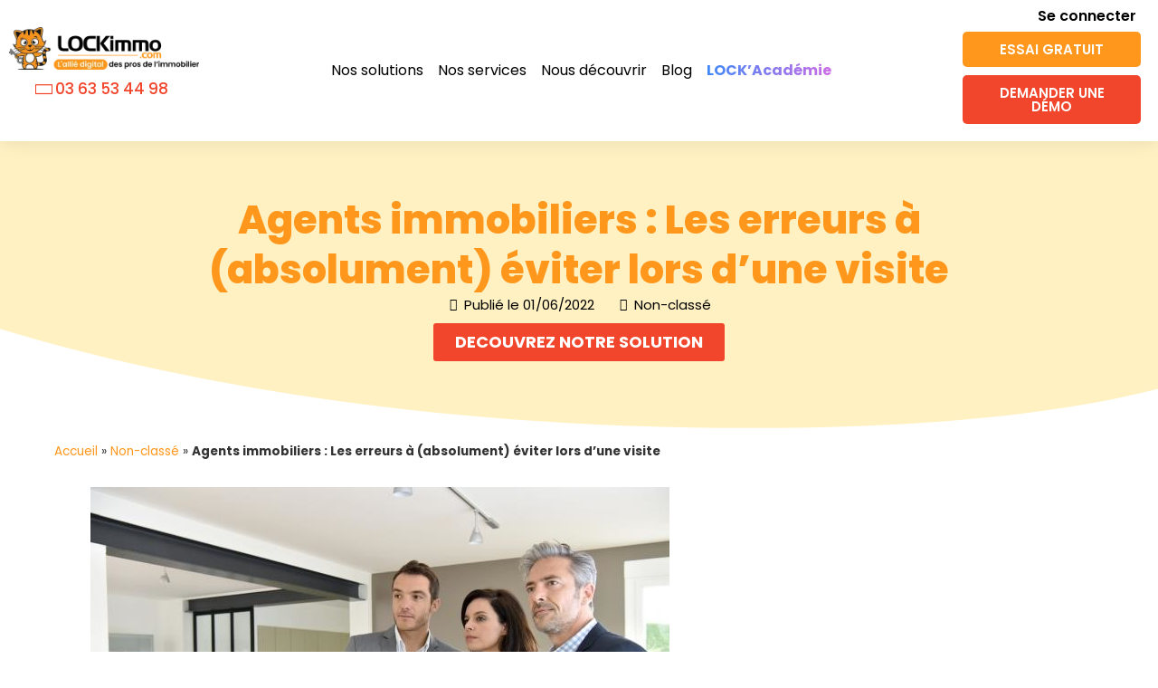

--- FILE ---
content_type: text/html; charset=UTF-8
request_url: https://www.lockimmo.com/agents-immobiliers-erreurs-a-absolument-eviter-lors-dune-visite/
body_size: 62778
content:
<!doctype html>
<html lang="fr-FR">
<head><meta charset="UTF-8"><script>if(navigator.userAgent.match(/MSIE|Internet Explorer/i)||navigator.userAgent.match(/Trident\/7\..*?rv:11/i)){var href=document.location.href;if(!href.match(/[?&]nowprocket/)){if(href.indexOf("?")==-1){if(href.indexOf("#")==-1){document.location.href=href+"?nowprocket=1"}else{document.location.href=href.replace("#","?nowprocket=1#")}}else{if(href.indexOf("#")==-1){document.location.href=href+"&nowprocket=1"}else{document.location.href=href.replace("#","&nowprocket=1#")}}}}</script><script>(()=>{class RocketLazyLoadScripts{constructor(){this.v="2.0.3",this.userEvents=["keydown","keyup","mousedown","mouseup","mousemove","mouseover","mouseenter","mouseout","mouseleave","touchmove","touchstart","touchend","touchcancel","wheel","click","dblclick","input","visibilitychange"],this.attributeEvents=["onblur","onclick","oncontextmenu","ondblclick","onfocus","onmousedown","onmouseenter","onmouseleave","onmousemove","onmouseout","onmouseover","onmouseup","onmousewheel","onscroll","onsubmit"]}async t(){this.i(),this.o(),/iP(ad|hone)/.test(navigator.userAgent)&&this.h(),this.u(),this.l(this),this.m(),this.k(this),this.p(this),this._(),await Promise.all([this.R(),this.L()]),this.lastBreath=Date.now(),this.S(this),this.P(),this.D(),this.O(),this.M(),await this.C(this.delayedScripts.normal),await this.C(this.delayedScripts.defer),await this.C(this.delayedScripts.async),this.F("domReady"),await this.T(),await this.j(),await this.I(),this.F("windowLoad"),await this.A(),window.dispatchEvent(new Event("rocket-allScriptsLoaded")),this.everythingLoaded=!0,this.lastTouchEnd&&await new Promise((t=>setTimeout(t,500-Date.now()+this.lastTouchEnd))),this.H(),this.F("all"),this.U(),this.W()}i(){this.CSPIssue=sessionStorage.getItem("rocketCSPIssue"),document.addEventListener("securitypolicyviolation",(t=>{this.CSPIssue||"script-src-elem"!==t.violatedDirective||"data"!==t.blockedURI||(this.CSPIssue=!0,sessionStorage.setItem("rocketCSPIssue",!0))}),{isRocket:!0})}o(){window.addEventListener("pageshow",(t=>{this.persisted=t.persisted,this.realWindowLoadedFired=!0}),{isRocket:!0}),window.addEventListener("pagehide",(()=>{this.onFirstUserAction=null}),{isRocket:!0})}h(){let t;function e(e){t=e}window.addEventListener("touchstart",e,{isRocket:!0}),window.addEventListener("touchend",(function i(o){Math.abs(o.changedTouches[0].pageX-t.changedTouches[0].pageX)<10&&Math.abs(o.changedTouches[0].pageY-t.changedTouches[0].pageY)<10&&o.timeStamp-t.timeStamp<200&&(o.target.dispatchEvent(new PointerEvent("click",{target:o.target,bubbles:!0,cancelable:!0,detail:1})),event.preventDefault(),window.removeEventListener("touchstart",e,{isRocket:!0}),window.removeEventListener("touchend",i,{isRocket:!0}))}),{isRocket:!0})}q(t){this.userActionTriggered||("mousemove"!==t.type||this.firstMousemoveIgnored?"keyup"===t.type||"mouseover"===t.type||"mouseout"===t.type||(this.userActionTriggered=!0,this.onFirstUserAction&&this.onFirstUserAction()):this.firstMousemoveIgnored=!0),"click"===t.type&&t.preventDefault(),this.savedUserEvents.length>0&&(t.stopPropagation(),t.stopImmediatePropagation()),"touchstart"===this.lastEvent&&"touchend"===t.type&&(this.lastTouchEnd=Date.now()),"click"===t.type&&(this.lastTouchEnd=0),this.lastEvent=t.type,this.savedUserEvents.push(t)}u(){this.savedUserEvents=[],this.userEventHandler=this.q.bind(this),this.userEvents.forEach((t=>window.addEventListener(t,this.userEventHandler,{passive:!1,isRocket:!0})))}U(){this.userEvents.forEach((t=>window.removeEventListener(t,this.userEventHandler,{passive:!1,isRocket:!0}))),this.savedUserEvents.forEach((t=>{t.target.dispatchEvent(new window[t.constructor.name](t.type,t))}))}m(){this.eventsMutationObserver=new MutationObserver((t=>{const e="return false";for(const i of t){if("attributes"===i.type){const t=i.target.getAttribute(i.attributeName);t&&t!==e&&(i.target.setAttribute("data-rocket-"+i.attributeName,t),i.target["rocket"+i.attributeName]=new Function("event",t),i.target.setAttribute(i.attributeName,e))}"childList"===i.type&&i.addedNodes.forEach((t=>{if(t.nodeType===Node.ELEMENT_NODE)for(const i of t.attributes)this.attributeEvents.includes(i.name)&&i.value&&""!==i.value&&(t.setAttribute("data-rocket-"+i.name,i.value),t["rocket"+i.name]=new Function("event",i.value),t.setAttribute(i.name,e))}))}})),this.eventsMutationObserver.observe(document,{subtree:!0,childList:!0,attributeFilter:this.attributeEvents})}H(){this.eventsMutationObserver.disconnect(),this.attributeEvents.forEach((t=>{document.querySelectorAll("[data-rocket-"+t+"]").forEach((e=>{e.setAttribute(t,e.getAttribute("data-rocket-"+t)),e.removeAttribute("data-rocket-"+t)}))}))}k(t){Object.defineProperty(HTMLElement.prototype,"onclick",{get(){return this.rocketonclick||null},set(e){this.rocketonclick=e,this.setAttribute(t.everythingLoaded?"onclick":"data-rocket-onclick","this.rocketonclick(event)")}})}S(t){function e(e,i){let o=e[i];e[i]=null,Object.defineProperty(e,i,{get:()=>o,set(s){t.everythingLoaded?o=s:e["rocket"+i]=o=s}})}e(document,"onreadystatechange"),e(window,"onload"),e(window,"onpageshow");try{Object.defineProperty(document,"readyState",{get:()=>t.rocketReadyState,set(e){t.rocketReadyState=e},configurable:!0}),document.readyState="loading"}catch(t){console.log("WPRocket DJE readyState conflict, bypassing")}}l(t){this.originalAddEventListener=EventTarget.prototype.addEventListener,this.originalRemoveEventListener=EventTarget.prototype.removeEventListener,this.savedEventListeners=[],EventTarget.prototype.addEventListener=function(e,i,o){o&&o.isRocket||!t.B(e,this)&&!t.userEvents.includes(e)||t.B(e,this)&&!t.userActionTriggered||e.startsWith("rocket-")||t.everythingLoaded?t.originalAddEventListener.call(this,e,i,o):t.savedEventListeners.push({target:this,remove:!1,type:e,func:i,options:o})},EventTarget.prototype.removeEventListener=function(e,i,o){o&&o.isRocket||!t.B(e,this)&&!t.userEvents.includes(e)||t.B(e,this)&&!t.userActionTriggered||e.startsWith("rocket-")||t.everythingLoaded?t.originalRemoveEventListener.call(this,e,i,o):t.savedEventListeners.push({target:this,remove:!0,type:e,func:i,options:o})}}F(t){"all"===t&&(EventTarget.prototype.addEventListener=this.originalAddEventListener,EventTarget.prototype.removeEventListener=this.originalRemoveEventListener),this.savedEventListeners=this.savedEventListeners.filter((e=>{let i=e.type,o=e.target||window;return"domReady"===t&&"DOMContentLoaded"!==i&&"readystatechange"!==i||("windowLoad"===t&&"load"!==i&&"readystatechange"!==i&&"pageshow"!==i||(this.B(i,o)&&(i="rocket-"+i),e.remove?o.removeEventListener(i,e.func,e.options):o.addEventListener(i,e.func,e.options),!1))}))}p(t){let e;function i(e){return t.everythingLoaded?e:e.split(" ").map((t=>"load"===t||t.startsWith("load.")?"rocket-jquery-load":t)).join(" ")}function o(o){function s(e){const s=o.fn[e];o.fn[e]=o.fn.init.prototype[e]=function(){return this[0]===window&&t.userActionTriggered&&("string"==typeof arguments[0]||arguments[0]instanceof String?arguments[0]=i(arguments[0]):"object"==typeof arguments[0]&&Object.keys(arguments[0]).forEach((t=>{const e=arguments[0][t];delete arguments[0][t],arguments[0][i(t)]=e}))),s.apply(this,arguments),this}}if(o&&o.fn&&!t.allJQueries.includes(o)){const e={DOMContentLoaded:[],"rocket-DOMContentLoaded":[]};for(const t in e)document.addEventListener(t,(()=>{e[t].forEach((t=>t()))}),{isRocket:!0});o.fn.ready=o.fn.init.prototype.ready=function(i){function s(){parseInt(o.fn.jquery)>2?setTimeout((()=>i.bind(document)(o))):i.bind(document)(o)}return t.realDomReadyFired?!t.userActionTriggered||t.fauxDomReadyFired?s():e["rocket-DOMContentLoaded"].push(s):e.DOMContentLoaded.push(s),o([])},s("on"),s("one"),s("off"),t.allJQueries.push(o)}e=o}t.allJQueries=[],o(window.jQuery),Object.defineProperty(window,"jQuery",{get:()=>e,set(t){o(t)}})}P(){const t=new Map;document.write=document.writeln=function(e){const i=document.currentScript,o=document.createRange(),s=i.parentElement;let n=t.get(i);void 0===n&&(n=i.nextSibling,t.set(i,n));const c=document.createDocumentFragment();o.setStart(c,0),c.appendChild(o.createContextualFragment(e)),s.insertBefore(c,n)}}async R(){return new Promise((t=>{this.userActionTriggered?t():this.onFirstUserAction=t}))}async L(){return new Promise((t=>{document.addEventListener("DOMContentLoaded",(()=>{this.realDomReadyFired=!0,t()}),{isRocket:!0})}))}async I(){return this.realWindowLoadedFired?Promise.resolve():new Promise((t=>{window.addEventListener("load",t,{isRocket:!0})}))}M(){this.pendingScripts=[];this.scriptsMutationObserver=new MutationObserver((t=>{for(const e of t)e.addedNodes.forEach((t=>{"SCRIPT"!==t.tagName||t.noModule||t.isWPRocket||this.pendingScripts.push({script:t,promise:new Promise((e=>{const i=()=>{const i=this.pendingScripts.findIndex((e=>e.script===t));i>=0&&this.pendingScripts.splice(i,1),e()};t.addEventListener("load",i,{isRocket:!0}),t.addEventListener("error",i,{isRocket:!0}),setTimeout(i,1e3)}))})}))})),this.scriptsMutationObserver.observe(document,{childList:!0,subtree:!0})}async j(){await this.J(),this.pendingScripts.length?(await this.pendingScripts[0].promise,await this.j()):this.scriptsMutationObserver.disconnect()}D(){this.delayedScripts={normal:[],async:[],defer:[]},document.querySelectorAll("script[type$=rocketlazyloadscript]").forEach((t=>{t.hasAttribute("data-rocket-src")?t.hasAttribute("async")&&!1!==t.async?this.delayedScripts.async.push(t):t.hasAttribute("defer")&&!1!==t.defer||"module"===t.getAttribute("data-rocket-type")?this.delayedScripts.defer.push(t):this.delayedScripts.normal.push(t):this.delayedScripts.normal.push(t)}))}async _(){await this.L();let t=[];document.querySelectorAll("script[type$=rocketlazyloadscript][data-rocket-src]").forEach((e=>{let i=e.getAttribute("data-rocket-src");if(i&&!i.startsWith("data:")){i.startsWith("//")&&(i=location.protocol+i);try{const o=new URL(i).origin;o!==location.origin&&t.push({src:o,crossOrigin:e.crossOrigin||"module"===e.getAttribute("data-rocket-type")})}catch(t){}}})),t=[...new Map(t.map((t=>[JSON.stringify(t),t]))).values()],this.N(t,"preconnect")}async $(t){if(await this.G(),!0!==t.noModule||!("noModule"in HTMLScriptElement.prototype))return new Promise((e=>{let i;function o(){(i||t).setAttribute("data-rocket-status","executed"),e()}try{if(navigator.userAgent.includes("Firefox/")||""===navigator.vendor||this.CSPIssue)i=document.createElement("script"),[...t.attributes].forEach((t=>{let e=t.nodeName;"type"!==e&&("data-rocket-type"===e&&(e="type"),"data-rocket-src"===e&&(e="src"),i.setAttribute(e,t.nodeValue))})),t.text&&(i.text=t.text),t.nonce&&(i.nonce=t.nonce),i.hasAttribute("src")?(i.addEventListener("load",o,{isRocket:!0}),i.addEventListener("error",(()=>{i.setAttribute("data-rocket-status","failed-network"),e()}),{isRocket:!0}),setTimeout((()=>{i.isConnected||e()}),1)):(i.text=t.text,o()),i.isWPRocket=!0,t.parentNode.replaceChild(i,t);else{const i=t.getAttribute("data-rocket-type"),s=t.getAttribute("data-rocket-src");i?(t.type=i,t.removeAttribute("data-rocket-type")):t.removeAttribute("type"),t.addEventListener("load",o,{isRocket:!0}),t.addEventListener("error",(i=>{this.CSPIssue&&i.target.src.startsWith("data:")?(console.log("WPRocket: CSP fallback activated"),t.removeAttribute("src"),this.$(t).then(e)):(t.setAttribute("data-rocket-status","failed-network"),e())}),{isRocket:!0}),s?(t.fetchPriority="high",t.removeAttribute("data-rocket-src"),t.src=s):t.src="data:text/javascript;base64,"+window.btoa(unescape(encodeURIComponent(t.text)))}}catch(i){t.setAttribute("data-rocket-status","failed-transform"),e()}}));t.setAttribute("data-rocket-status","skipped")}async C(t){const e=t.shift();return e?(e.isConnected&&await this.$(e),this.C(t)):Promise.resolve()}O(){this.N([...this.delayedScripts.normal,...this.delayedScripts.defer,...this.delayedScripts.async],"preload")}N(t,e){this.trash=this.trash||[];let i=!0;var o=document.createDocumentFragment();t.forEach((t=>{const s=t.getAttribute&&t.getAttribute("data-rocket-src")||t.src;if(s&&!s.startsWith("data:")){const n=document.createElement("link");n.href=s,n.rel=e,"preconnect"!==e&&(n.as="script",n.fetchPriority=i?"high":"low"),t.getAttribute&&"module"===t.getAttribute("data-rocket-type")&&(n.crossOrigin=!0),t.crossOrigin&&(n.crossOrigin=t.crossOrigin),t.integrity&&(n.integrity=t.integrity),t.nonce&&(n.nonce=t.nonce),o.appendChild(n),this.trash.push(n),i=!1}})),document.head.appendChild(o)}W(){this.trash.forEach((t=>t.remove()))}async T(){try{document.readyState="interactive"}catch(t){}this.fauxDomReadyFired=!0;try{await this.G(),document.dispatchEvent(new Event("rocket-readystatechange")),await this.G(),document.rocketonreadystatechange&&document.rocketonreadystatechange(),await this.G(),document.dispatchEvent(new Event("rocket-DOMContentLoaded")),await this.G(),window.dispatchEvent(new Event("rocket-DOMContentLoaded"))}catch(t){console.error(t)}}async A(){try{document.readyState="complete"}catch(t){}try{await this.G(),document.dispatchEvent(new Event("rocket-readystatechange")),await this.G(),document.rocketonreadystatechange&&document.rocketonreadystatechange(),await this.G(),window.dispatchEvent(new Event("rocket-load")),await this.G(),window.rocketonload&&window.rocketonload(),await this.G(),this.allJQueries.forEach((t=>t(window).trigger("rocket-jquery-load"))),await this.G();const t=new Event("rocket-pageshow");t.persisted=this.persisted,window.dispatchEvent(t),await this.G(),window.rocketonpageshow&&window.rocketonpageshow({persisted:this.persisted})}catch(t){console.error(t)}}async G(){Date.now()-this.lastBreath>45&&(await this.J(),this.lastBreath=Date.now())}async J(){return document.hidden?new Promise((t=>setTimeout(t))):new Promise((t=>requestAnimationFrame(t)))}B(t,e){return e===document&&"readystatechange"===t||(e===document&&"DOMContentLoaded"===t||(e===window&&"DOMContentLoaded"===t||(e===window&&"load"===t||e===window&&"pageshow"===t)))}static run(){(new RocketLazyLoadScripts).t()}}RocketLazyLoadScripts.run()})();</script>
	
	<meta name="viewport" content="width=device-width, initial-scale=1">
	<link rel="profile" href="https://gmpg.org/xfn/11">
	<meta name='robots' content='index, follow, max-image-preview:large, max-snippet:-1, max-video-preview:-1' />

	<!-- This site is optimized with the Yoast SEO plugin v26.8 - https://yoast.com/product/yoast-seo-wordpress/ -->
	<title>Agents immobiliers : Les erreurs à éviter lors d’une visite</title>
<link crossorigin data-rocket-preload as="font" href="https://www.lockimmo.com/wp-content/plugins/elementor/assets/lib/font-awesome/webfonts/fa-regular-400.woff2" rel="preload">
<link crossorigin data-rocket-preload as="font" href="https://www.lockimmo.com/wp-content/plugins/elementor/assets/lib/font-awesome/webfonts/fa-solid-900.woff2" rel="preload">
<link crossorigin data-rocket-preload as="font" href="https://www.lockimmo.com/wp-content/plugins/elementor/assets/lib/font-awesome/webfonts/fa-brands-400.woff2" rel="preload">
<link crossorigin data-rocket-preload as="font" href="https://www.lockimmo.com/wp-content/plugins/elementor/assets/lib/eicons/fonts/eicons.woff2?5.43.0" rel="preload">
<link crossorigin data-rocket-preload as="font" href="https://www.lockimmo.com/wp-content/uploads/elementor/google-fonts/fonts/poppins-pxigyp8kv8jhgfvrjjluchta.woff2" rel="preload">
<link crossorigin data-rocket-preload as="font" href="https://www.lockimmo.com/wp-content/uploads/elementor/google-fonts/fonts/poppins-pxieyp8kv8jhgfvrjjfecg.woff2" rel="preload">
<link crossorigin data-rocket-preload as="font" href="https://www.lockimmo.com/wp-content/uploads/elementor/google-fonts/fonts/poppins-pxibyp8kv8jhgfvrlgt9z1xlfq.woff2" rel="preload">
<link crossorigin data-rocket-preload as="font" href="https://www.lockimmo.com/wp-content/uploads/elementor/google-fonts/fonts/poppins-pxibyp8kv8jhgfvrlej6z1xlfq.woff2" rel="preload">
<link crossorigin data-rocket-preload as="font" href="https://www.lockimmo.com/wp-content/uploads/elementor/google-fonts/fonts/poppins-pxibyp8kv8jhgfvrlcz7z1jlfc-k.woff2" rel="preload">
<link crossorigin data-rocket-preload as="font" href="https://www.lockimmo.com/wp-content/uploads/elementor/google-fonts/fonts/poppins-pxibyp8kv8jhgfvrlcz7z1xlfq.woff2" rel="preload">
<link crossorigin data-rocket-preload as="font" href="https://www.lockimmo.com/wp-content/uploads/elementor/google-fonts/fonts/poppins-pxibyp8kv8jhgfvrldd4z1xlfq.woff2" rel="preload">
<style id="wpr-usedcss">img:is([sizes=auto i],[sizes^="auto," i]){contain-intrinsic-size:3000px 1500px}img.emoji{display:inline!important;border:none!important;box-shadow:none!important;height:1em!important;width:1em!important;margin:0 .07em!important;vertical-align:-.1em!important;background:0 0!important;padding:0!important}:where(.wp-block-button__link){border-radius:9999px;box-shadow:none;padding:calc(.667em + 2px) calc(1.333em + 2px);text-decoration:none}:root :where(.wp-block-button .wp-block-button__link.is-style-outline),:root :where(.wp-block-button.is-style-outline>.wp-block-button__link){border:2px solid;padding:.667em 1.333em}:root :where(.wp-block-button .wp-block-button__link.is-style-outline:not(.has-text-color)),:root :where(.wp-block-button.is-style-outline>.wp-block-button__link:not(.has-text-color)){color:currentColor}:root :where(.wp-block-button .wp-block-button__link.is-style-outline:not(.has-background)),:root :where(.wp-block-button.is-style-outline>.wp-block-button__link:not(.has-background)){background-color:initial;background-image:none}:where(.wp-block-calendar table:not(.has-background) th){background:#ddd}:where(.wp-block-columns){margin-bottom:1.75em}:where(.wp-block-columns.has-background){padding:1.25em 2.375em}:where(.wp-block-post-comments input[type=submit]){border:none}:where(.wp-block-cover-image:not(.has-text-color)),:where(.wp-block-cover:not(.has-text-color)){color:#fff}:where(.wp-block-cover-image.is-light:not(.has-text-color)),:where(.wp-block-cover.is-light:not(.has-text-color)){color:#000}:root :where(.wp-block-cover h1:not(.has-text-color)),:root :where(.wp-block-cover h2:not(.has-text-color)),:root :where(.wp-block-cover h3:not(.has-text-color)),:root :where(.wp-block-cover h4:not(.has-text-color)),:root :where(.wp-block-cover h5:not(.has-text-color)),:root :where(.wp-block-cover h6:not(.has-text-color)),:root :where(.wp-block-cover p:not(.has-text-color)){color:inherit}:where(.wp-block-file){margin-bottom:1.5em}:where(.wp-block-file__button){border-radius:2em;display:inline-block;padding:.5em 1em}:where(.wp-block-file__button):is(a):active,:where(.wp-block-file__button):is(a):focus,:where(.wp-block-file__button):is(a):hover,:where(.wp-block-file__button):is(a):visited{box-shadow:none;color:#fff;opacity:.85;text-decoration:none}:where(.wp-block-group.wp-block-group-is-layout-constrained){position:relative}:root :where(.wp-block-image.is-style-rounded img,.wp-block-image .is-style-rounded img){border-radius:9999px}:where(.wp-block-latest-comments:not([style*=line-height] .wp-block-latest-comments__comment)){line-height:1.1}:where(.wp-block-latest-comments:not([style*=line-height] .wp-block-latest-comments__comment-excerpt p)){line-height:1.8}:root :where(.wp-block-latest-posts.is-grid){padding:0}:root :where(.wp-block-latest-posts.wp-block-latest-posts__list){padding-left:0}ol,ul{box-sizing:border-box}:root :where(.wp-block-list.has-background){padding:1.25em 2.375em}:where(.wp-block-navigation.has-background .wp-block-navigation-item a:not(.wp-element-button)),:where(.wp-block-navigation.has-background .wp-block-navigation-submenu a:not(.wp-element-button)){padding:.5em 1em}:where(.wp-block-navigation .wp-block-navigation__submenu-container .wp-block-navigation-item a:not(.wp-element-button)),:where(.wp-block-navigation .wp-block-navigation__submenu-container .wp-block-navigation-submenu a:not(.wp-element-button)),:where(.wp-block-navigation .wp-block-navigation__submenu-container .wp-block-navigation-submenu button.wp-block-navigation-item__content),:where(.wp-block-navigation .wp-block-navigation__submenu-container .wp-block-pages-list__item button.wp-block-navigation-item__content){padding:.5em 1em}:root :where(p.has-background){padding:1.25em 2.375em}:where(p.has-text-color:not(.has-link-color)) a{color:inherit}:where(.wp-block-post-comments-form) input:not([type=submit]),:where(.wp-block-post-comments-form) textarea{border:1px solid #949494;font-family:inherit;font-size:1em}:where(.wp-block-post-comments-form) input:where(:not([type=submit]):not([type=checkbox])),:where(.wp-block-post-comments-form) textarea{padding:calc(.667em + 2px)}:where(.wp-block-post-excerpt){box-sizing:border-box;margin-bottom:var(--wp--style--block-gap);margin-top:var(--wp--style--block-gap)}:where(.wp-block-preformatted.has-background){padding:1.25em 2.375em}:where(.wp-block-search__button){border:1px solid #ccc;padding:6px 10px}:where(.wp-block-search__input){font-family:inherit;font-size:inherit;font-style:inherit;font-weight:inherit;letter-spacing:inherit;line-height:inherit;text-transform:inherit}:where(.wp-block-search__button-inside .wp-block-search__inside-wrapper){border:1px solid #949494;box-sizing:border-box;padding:4px}:where(.wp-block-search__button-inside .wp-block-search__inside-wrapper) .wp-block-search__input{border:none;border-radius:0;padding:0 4px}:where(.wp-block-search__button-inside .wp-block-search__inside-wrapper) .wp-block-search__input:focus{outline:0}:where(.wp-block-search__button-inside .wp-block-search__inside-wrapper) :where(.wp-block-search__button){padding:4px 8px}:root :where(.wp-block-separator.is-style-dots){height:auto;line-height:1;text-align:center}:root :where(.wp-block-separator.is-style-dots):before{color:currentColor;content:"···";font-family:serif;font-size:1.5em;letter-spacing:2em;padding-left:2em}:root :where(.wp-block-site-logo.is-style-rounded){border-radius:9999px}:where(.wp-block-social-links:not(.is-style-logos-only)) .wp-social-link{background-color:#f0f0f0;color:#444}:where(.wp-block-social-links:not(.is-style-logos-only)) .wp-social-link-amazon{background-color:#f90;color:#fff}:where(.wp-block-social-links:not(.is-style-logos-only)) .wp-social-link-bandcamp{background-color:#1ea0c3;color:#fff}:where(.wp-block-social-links:not(.is-style-logos-only)) .wp-social-link-behance{background-color:#0757fe;color:#fff}:where(.wp-block-social-links:not(.is-style-logos-only)) .wp-social-link-bluesky{background-color:#0a7aff;color:#fff}:where(.wp-block-social-links:not(.is-style-logos-only)) .wp-social-link-codepen{background-color:#1e1f26;color:#fff}:where(.wp-block-social-links:not(.is-style-logos-only)) .wp-social-link-deviantart{background-color:#02e49b;color:#fff}:where(.wp-block-social-links:not(.is-style-logos-only)) .wp-social-link-discord{background-color:#5865f2;color:#fff}:where(.wp-block-social-links:not(.is-style-logos-only)) .wp-social-link-dribbble{background-color:#e94c89;color:#fff}:where(.wp-block-social-links:not(.is-style-logos-only)) .wp-social-link-dropbox{background-color:#4280ff;color:#fff}:where(.wp-block-social-links:not(.is-style-logos-only)) .wp-social-link-etsy{background-color:#f45800;color:#fff}:where(.wp-block-social-links:not(.is-style-logos-only)) .wp-social-link-facebook{background-color:#0866ff;color:#fff}:where(.wp-block-social-links:not(.is-style-logos-only)) .wp-social-link-fivehundredpx{background-color:#000;color:#fff}:where(.wp-block-social-links:not(.is-style-logos-only)) .wp-social-link-flickr{background-color:#0461dd;color:#fff}:where(.wp-block-social-links:not(.is-style-logos-only)) .wp-social-link-foursquare{background-color:#e65678;color:#fff}:where(.wp-block-social-links:not(.is-style-logos-only)) .wp-social-link-github{background-color:#24292d;color:#fff}:where(.wp-block-social-links:not(.is-style-logos-only)) .wp-social-link-goodreads{background-color:#eceadd;color:#382110}:where(.wp-block-social-links:not(.is-style-logos-only)) .wp-social-link-google{background-color:#ea4434;color:#fff}:where(.wp-block-social-links:not(.is-style-logos-only)) .wp-social-link-gravatar{background-color:#1d4fc4;color:#fff}:where(.wp-block-social-links:not(.is-style-logos-only)) .wp-social-link-instagram{background-color:#f00075;color:#fff}:where(.wp-block-social-links:not(.is-style-logos-only)) .wp-social-link-lastfm{background-color:#e21b24;color:#fff}:where(.wp-block-social-links:not(.is-style-logos-only)) .wp-social-link-linkedin{background-color:#0d66c2;color:#fff}:where(.wp-block-social-links:not(.is-style-logos-only)) .wp-social-link-mastodon{background-color:#3288d4;color:#fff}:where(.wp-block-social-links:not(.is-style-logos-only)) .wp-social-link-medium{background-color:#000;color:#fff}:where(.wp-block-social-links:not(.is-style-logos-only)) .wp-social-link-meetup{background-color:#f6405f;color:#fff}:where(.wp-block-social-links:not(.is-style-logos-only)) .wp-social-link-patreon{background-color:#000;color:#fff}:where(.wp-block-social-links:not(.is-style-logos-only)) .wp-social-link-pinterest{background-color:#e60122;color:#fff}:where(.wp-block-social-links:not(.is-style-logos-only)) .wp-social-link-pocket{background-color:#ef4155;color:#fff}:where(.wp-block-social-links:not(.is-style-logos-only)) .wp-social-link-reddit{background-color:#ff4500;color:#fff}:where(.wp-block-social-links:not(.is-style-logos-only)) .wp-social-link-skype{background-color:#0478d7;color:#fff}:where(.wp-block-social-links:not(.is-style-logos-only)) .wp-social-link-snapchat{background-color:#fefc00;color:#fff;stroke:#000}:where(.wp-block-social-links:not(.is-style-logos-only)) .wp-social-link-soundcloud{background-color:#ff5600;color:#fff}:where(.wp-block-social-links:not(.is-style-logos-only)) .wp-social-link-spotify{background-color:#1bd760;color:#fff}:where(.wp-block-social-links:not(.is-style-logos-only)) .wp-social-link-telegram{background-color:#2aabee;color:#fff}:where(.wp-block-social-links:not(.is-style-logos-only)) .wp-social-link-threads{background-color:#000;color:#fff}:where(.wp-block-social-links:not(.is-style-logos-only)) .wp-social-link-tiktok{background-color:#000;color:#fff}:where(.wp-block-social-links:not(.is-style-logos-only)) .wp-social-link-tumblr{background-color:#011835;color:#fff}:where(.wp-block-social-links:not(.is-style-logos-only)) .wp-social-link-twitch{background-color:#6440a4;color:#fff}:where(.wp-block-social-links:not(.is-style-logos-only)) .wp-social-link-twitter{background-color:#1da1f2;color:#fff}:where(.wp-block-social-links:not(.is-style-logos-only)) .wp-social-link-vimeo{background-color:#1eb7ea;color:#fff}:where(.wp-block-social-links:not(.is-style-logos-only)) .wp-social-link-vk{background-color:#4680c2;color:#fff}:where(.wp-block-social-links:not(.is-style-logos-only)) .wp-social-link-wordpress{background-color:#3499cd;color:#fff}:where(.wp-block-social-links:not(.is-style-logos-only)) .wp-social-link-whatsapp{background-color:#25d366;color:#fff}:where(.wp-block-social-links:not(.is-style-logos-only)) .wp-social-link-x{background-color:#000;color:#fff}:where(.wp-block-social-links:not(.is-style-logos-only)) .wp-social-link-yelp{background-color:#d32422;color:#fff}:where(.wp-block-social-links:not(.is-style-logos-only)) .wp-social-link-youtube{background-color:red;color:#fff}:where(.wp-block-social-links.is-style-logos-only) .wp-social-link{background:0 0}:where(.wp-block-social-links.is-style-logos-only) .wp-social-link svg{height:1.25em;width:1.25em}:where(.wp-block-social-links.is-style-logos-only) .wp-social-link-amazon{color:#f90}:where(.wp-block-social-links.is-style-logos-only) .wp-social-link-bandcamp{color:#1ea0c3}:where(.wp-block-social-links.is-style-logos-only) .wp-social-link-behance{color:#0757fe}:where(.wp-block-social-links.is-style-logos-only) .wp-social-link-bluesky{color:#0a7aff}:where(.wp-block-social-links.is-style-logos-only) .wp-social-link-codepen{color:#1e1f26}:where(.wp-block-social-links.is-style-logos-only) .wp-social-link-deviantart{color:#02e49b}:where(.wp-block-social-links.is-style-logos-only) .wp-social-link-discord{color:#5865f2}:where(.wp-block-social-links.is-style-logos-only) .wp-social-link-dribbble{color:#e94c89}:where(.wp-block-social-links.is-style-logos-only) .wp-social-link-dropbox{color:#4280ff}:where(.wp-block-social-links.is-style-logos-only) .wp-social-link-etsy{color:#f45800}:where(.wp-block-social-links.is-style-logos-only) .wp-social-link-facebook{color:#0866ff}:where(.wp-block-social-links.is-style-logos-only) .wp-social-link-fivehundredpx{color:#000}:where(.wp-block-social-links.is-style-logos-only) .wp-social-link-flickr{color:#0461dd}:where(.wp-block-social-links.is-style-logos-only) .wp-social-link-foursquare{color:#e65678}:where(.wp-block-social-links.is-style-logos-only) .wp-social-link-github{color:#24292d}:where(.wp-block-social-links.is-style-logos-only) .wp-social-link-goodreads{color:#382110}:where(.wp-block-social-links.is-style-logos-only) .wp-social-link-google{color:#ea4434}:where(.wp-block-social-links.is-style-logos-only) .wp-social-link-gravatar{color:#1d4fc4}:where(.wp-block-social-links.is-style-logos-only) .wp-social-link-instagram{color:#f00075}:where(.wp-block-social-links.is-style-logos-only) .wp-social-link-lastfm{color:#e21b24}:where(.wp-block-social-links.is-style-logos-only) .wp-social-link-linkedin{color:#0d66c2}:where(.wp-block-social-links.is-style-logos-only) .wp-social-link-mastodon{color:#3288d4}:where(.wp-block-social-links.is-style-logos-only) .wp-social-link-medium{color:#000}:where(.wp-block-social-links.is-style-logos-only) .wp-social-link-meetup{color:#f6405f}:where(.wp-block-social-links.is-style-logos-only) .wp-social-link-patreon{color:#000}:where(.wp-block-social-links.is-style-logos-only) .wp-social-link-pinterest{color:#e60122}:where(.wp-block-social-links.is-style-logos-only) .wp-social-link-pocket{color:#ef4155}:where(.wp-block-social-links.is-style-logos-only) .wp-social-link-reddit{color:#ff4500}:where(.wp-block-social-links.is-style-logos-only) .wp-social-link-skype{color:#0478d7}:where(.wp-block-social-links.is-style-logos-only) .wp-social-link-snapchat{color:#fff;stroke:#000}:where(.wp-block-social-links.is-style-logos-only) .wp-social-link-soundcloud{color:#ff5600}:where(.wp-block-social-links.is-style-logos-only) .wp-social-link-spotify{color:#1bd760}:where(.wp-block-social-links.is-style-logos-only) .wp-social-link-telegram{color:#2aabee}:where(.wp-block-social-links.is-style-logos-only) .wp-social-link-threads{color:#000}:where(.wp-block-social-links.is-style-logos-only) .wp-social-link-tiktok{color:#000}:where(.wp-block-social-links.is-style-logos-only) .wp-social-link-tumblr{color:#011835}:where(.wp-block-social-links.is-style-logos-only) .wp-social-link-twitch{color:#6440a4}:where(.wp-block-social-links.is-style-logos-only) .wp-social-link-twitter{color:#1da1f2}:where(.wp-block-social-links.is-style-logos-only) .wp-social-link-vimeo{color:#1eb7ea}:where(.wp-block-social-links.is-style-logos-only) .wp-social-link-vk{color:#4680c2}:where(.wp-block-social-links.is-style-logos-only) .wp-social-link-whatsapp{color:#25d366}:where(.wp-block-social-links.is-style-logos-only) .wp-social-link-wordpress{color:#3499cd}:where(.wp-block-social-links.is-style-logos-only) .wp-social-link-x{color:#000}:where(.wp-block-social-links.is-style-logos-only) .wp-social-link-yelp{color:#d32422}:where(.wp-block-social-links.is-style-logos-only) .wp-social-link-youtube{color:red}:root :where(.wp-block-social-links .wp-social-link a){padding:.25em}:root :where(.wp-block-social-links.is-style-logos-only .wp-social-link a){padding:0}:root :where(.wp-block-social-links.is-style-pill-shape .wp-social-link a){padding-left:.6666666667em;padding-right:.6666666667em}:root :where(.wp-block-tag-cloud.is-style-outline){display:flex;flex-wrap:wrap;gap:1ch}:root :where(.wp-block-tag-cloud.is-style-outline a){border:1px solid;font-size:unset!important;margin-right:0;padding:1ch 2ch;text-decoration:none!important}:root :where(.wp-block-table-of-contents){box-sizing:border-box}:where(.wp-block-term-description){box-sizing:border-box;margin-bottom:var(--wp--style--block-gap);margin-top:var(--wp--style--block-gap)}:where(pre.wp-block-verse){font-family:inherit}:root{--wp--preset--font-size--normal:16px;--wp--preset--font-size--huge:42px}.aligncenter{clear:both}.screen-reader-text{border:0;clip-path:inset(50%);height:1px;margin:-1px;overflow:hidden;padding:0;position:absolute;width:1px;word-wrap:normal!important}.screen-reader-text:focus{background-color:#ddd;clip-path:none;color:#444;display:block;font-size:1em;height:auto;left:5px;line-height:normal;padding:15px 23px 14px;text-decoration:none;top:5px;width:auto;z-index:100000}html :where(.has-border-color){border-style:solid}html :where([style*=border-top-color]){border-top-style:solid}html :where([style*=border-right-color]){border-right-style:solid}html :where([style*=border-bottom-color]){border-bottom-style:solid}html :where([style*=border-left-color]){border-left-style:solid}html :where([style*=border-width]){border-style:solid}html :where([style*=border-top-width]){border-top-style:solid}html :where([style*=border-right-width]){border-right-style:solid}html :where([style*=border-bottom-width]){border-bottom-style:solid}html :where([style*=border-left-width]){border-left-style:solid}html :where(img[class*=wp-image-]){height:auto;max-width:100%}:where(figure){margin:0 0 1em}html :where(.is-position-sticky){--wp-admin--admin-bar--position-offset:var(--wp-admin--admin-bar--height,0px)}@media screen and (max-width:600px){html :where(.is-position-sticky){--wp-admin--admin-bar--position-offset:0px}}.jet-listing .slick-slider,.jet-listing-dynamic-field__content .slick-slider{position:relative;display:block!important;-webkit-box-sizing:border-box;box-sizing:border-box;-webkit-user-select:none;-moz-user-select:none;-ms-user-select:none;user-select:none;-webkit-touch-callout:none;-khtml-user-select:none;-ms-touch-action:pan-y;touch-action:pan-y;-webkit-tap-highlight-color:transparent}.jet-listing .slick-list,.jet-listing-dynamic-field__content .slick-list{position:relative;display:block;overflow:hidden;margin:0;padding:0}.jet-listing .slick-list:focus,.jet-listing-dynamic-field__content .slick-list:focus{outline:0}.jet-listing .slick-list.dragging,.jet-listing-dynamic-field__content .slick-list.dragging{cursor:pointer;cursor:hand}.jet-listing .slick-slider .slick-list,.jet-listing .slick-slider .slick-track,.jet-listing-dynamic-field__content .slick-slider .slick-list,.jet-listing-dynamic-field__content .slick-slider .slick-track{-webkit-transform:translate3d(0,0,0);transform:translate3d(0,0,0)}.jet-listing .slick-track,.jet-listing-dynamic-field__content .slick-track{position:relative;top:0;left:0;display:block;margin-left:auto;margin-right:auto}.jet-listing .slick-track:after,.jet-listing .slick-track:before,.jet-listing-dynamic-field__content .slick-track:after,.jet-listing-dynamic-field__content .slick-track:before{display:table;content:""}.jet-listing .slick-track:after,.jet-listing-dynamic-field__content .slick-track:after{clear:both}.jet-listing .slick-loading .slick-track,.jet-listing-dynamic-field__content .slick-loading .slick-track{visibility:hidden}.jet-listing .slick-slide,.jet-listing-dynamic-field__content .slick-slide{display:none;float:left;height:100%;min-height:1px}.jet-listing [dir=rtl] .slick-slide,.jet-listing-dynamic-field__content [dir=rtl] .slick-slide{float:right}.jet-listing .slick-slide img,.jet-listing-dynamic-field__content .slick-slide img{display:block}.jet-listing .slick-slide.slick-loading img,.jet-listing-dynamic-field__content .slick-slide.slick-loading img{display:none}.jet-listing .slick-slide.dragging img,.jet-listing-dynamic-field__content .slick-slide.dragging img{pointer-events:none}.jet-listing .slick-initialized .slick-slide,.jet-listing-dynamic-field__content .slick-initialized .slick-slide{display:block}.jet-listing .slick-loading .slick-slide,.jet-listing-dynamic-field__content .slick-loading .slick-slide{visibility:hidden}.jet-listing .slick-vertical .slick-slide,.jet-listing-dynamic-field__content .slick-vertical .slick-slide{display:block;height:auto;border:1px solid transparent}.jet-listing .slick-arrow.slick-hidden,.jet-listing-dynamic-field__content .slick-arrow.slick-hidden{display:none}.jet-listing-dynamic-field{display:-webkit-box;display:-ms-flexbox;display:flex;-webkit-box-align:center;-ms-flex-align:center;align-items:center}.jet-listing-dynamic-field__content{display:block;max-width:100%}.jet-listing-dynamic-field__inline-wrap{display:-webkit-inline-box;display:-ms-inline-flexbox;display:inline-flex;-webkit-box-align:center;-ms-flex-align:center;align-items:center;max-width:100%}.jet-listing-dynamic-field__content:has(.jet-engine-gallery-grid--masonry),.jet-listing-dynamic-field__inline-wrap:has(.jet-engine-gallery-grid--masonry){width:100%!important}.jet-engine-gallery-grid__item{padding:10px;max-width:calc(100% / var(--columns));-webkit-box-flex:0;-ms-flex:0 0 calc(100% / var(--columns));flex:0 0 calc(100% / var(--columns));-webkit-box-sizing:border-box;box-sizing:border-box}.jet-engine-gallery-grid__item img{-o-object-fit:cover;object-fit:cover;width:100%;height:100%;display:block}.jet-engine-gallery-slider{max-width:100%;position:relative}.jet-engine-gallery-slider:not(.slick-initialized) .jet-engine-gallery-slider__item{display:none}.jet-engine-gallery-slider:not(.slick-initialized) .jet-engine-gallery-slider__item:first-child{display:block}.brxe-jet-engine-listing-dynamic-field .jet-engine-gallery-slider .slick-list{margin-right:calc(var(--column-gap)/ -2);margin-left:calc(var(--column-gap)/ -2)}.brxe-jet-engine-listing-dynamic-field .jet-engine-gallery-slider .slick-slide{padding-right:calc(var(--column-gap)/ 2);padding-left:calc(var(--column-gap)/ 2)}.jet-listing-dynamic-image{display:-webkit-box;display:-ms-flexbox;display:flex;-webkit-box-align:start;-ms-flex-align:start;align-items:flex-start}.jet-listing-dynamic-image>*{max-width:100%;-webkit-box-flex:0;-ms-flex:0 0 auto;flex:0 0 auto}.jet-listing-dynamic-image__img{display:block}.jet-listing-dynamic-image__img.wp-post-image{width:auto;max-height:none}.jet-listing-dynamic-link{display:-webkit-box;display:-ms-flexbox;display:flex;-webkit-box-orient:vertical;-webkit-box-direction:normal;-ms-flex-direction:column;flex-direction:column}.jet-listing-dynamic-link__link{display:-webkit-inline-box;display:-ms-inline-flexbox;display:inline-flex;-webkit-box-pack:center;-ms-flex-pack:center;justify-content:center;-webkit-box-align:center;-ms-flex-align:center;align-items:center;-ms-flex-item-align:start;align-self:flex-start}.jet-listing-dynamic-link__label{-webkit-box-ordinal-group:3;-ms-flex-order:2;order:2}.jet-listing-dynamic-link .button.jet-woo-add-to-cart{display:-webkit-inline-box;display:-ms-inline-flexbox;display:inline-flex}.jet-remove-from-store.is-hidden{display:none!important}.jet-listing-dynamic-terms__link{display:inline-block}.meta-layout-inline .jet-listing-dynamic-meta__item{display:inline-block;margin-left:5px;margin-right:5px}.meta-layout-inline .jet-listing-dynamic-meta__item:first-child{margin-left:0}.meta-layout-inline .jet-listing-dynamic-meta__item:last-child{margin-right:0}.jet-listing-dynamic-meta__item a{text-decoration:inherit}.jet-listing-dynamic-meta__item-val,.jet-listing-dynamic-meta__prefix{display:inline-block}.jet-listing-dynamic-meta__prefix{margin-right:4px}.rtl .jet-listing-dynamic-meta__prefix{margin-right:0;margin-left:4px}.jet-listing-grid__items{display:-webkit-box;display:-ms-flexbox;display:flex;-ms-flex-wrap:wrap;flex-wrap:wrap;margin:0 -10px;width:calc(100% + 20px)}.jet-listing-grid__items.inline-desk-css:not(.jet-listing-grid__scroll-slider-wrap-desktop).slick-slider .slick-slide{width:var(--jet-column-min-width)}.jet-listing-grid__items.grid-col-desk-3{--columns:3}.jet-listing-grid__masonry{-webkit-box-align:start;-ms-flex-align:start;align-items:flex-start}.jet-listing-grid__item{padding:10px;-webkit-box-sizing:border-box;box-sizing:border-box}.jet-listing-grid__items>.jet-listing-grid__item{max-width:calc(100% / var(--columns));-webkit-box-flex:0;-ms-flex:0 0 calc(100% / var(--columns));flex:0 0 calc(100% / var(--columns))}.jet-listing-grid__slider{position:relative}.jet-listing-grid__slider[dir=rtl] .slick-slide{float:right}.jet-listing-grid__slider-icon.slick-arrow{position:absolute;top:50%;width:50px;height:50px;line-height:50px;font-size:30px;color:#fff;background-color:#111;left:0;margin-top:-25px;cursor:pointer;text-align:center;z-index:90;display:-webkit-box;display:-ms-flexbox;display:flex;-webkit-box-align:center;-ms-flex-align:center;align-items:center;-webkit-box-pack:center;-ms-flex-pack:center;justify-content:center}.jet-listing-grid__slider-icon.slick-arrow.next-arrow{left:auto;right:0;-webkit-transform:scaleX(-1);transform:scaleX(-1)}.jet-listing-grid__slider-icon.slick-arrow svg{height:30px;width:auto}.jet-listing-grid__slider-icon.slick-arrow svg path{fill:currentColor}.jet-listing-grid__slider>.jet-listing-grid__items:not(.slick-initialized)>.jet-listing-grid__item{display:none}.jet-listing-grid__slider>.jet-listing-grid__items:not(.slick-initialized)>.jet-listing-grid__item:first-of-type{display:block}body.wp-admin.block-editor-page .jet-listing-grid__slider>.jet-listing-grid__items:not(.slick-initialized)>.jet-listing-grid__item{display:block}.jet-listing-grid__slider .jet-slick-dots{display:-webkit-box;display:-ms-flexbox;display:flex;-webkit-box-align:center;-ms-flex-align:center;align-items:center;-webkit-box-pack:center;-ms-flex-pack:center;justify-content:center;width:100%;margin:10px 0;padding:0}.jet-listing-grid__slider .jet-slick-dots li{width:12px;height:12px;border-radius:100%;text-indent:-50px;overflow:hidden;cursor:pointer;background:#eee;margin:3px}.jet-listing-grid__slider .jet-slick-dots li.slick-active,.jet-listing-grid__slider .jet-slick-dots li:hover{background:#111}.jet-listing-grid__slider[dir=rtl] .jet-slick-dots li{text-indent:50px}.jet-listing-grid__loader{--spinner-color:rgba(100, 100, 100, .8);--spinner-size:36px;display:-webkit-box;display:-ms-flexbox;display:flex;-webkit-box-pack:center;-ms-flex-pack:center;justify-content:center;-webkit-box-align:center;-ms-flex-align:center;align-items:center;gap:15px;visibility:hidden}.jet-listing-grid-loading .jet-listing-grid__loader{visibility:visible}.jet-listing-grid__item.jet-equal-columns>*{height:100%}.jet-listing-grid__item.jet-equal-columns>.elementor{height:100%}.jet-listing-grid__item.jet-equal-columns>.elementor>:is(.elementor-section,.e-container,.e-con){height:100%}.jet-listing-grid__items.jet-equal-columns__wrapper .slick-track{display:-webkit-box;display:-ms-flexbox;display:flex;-webkit-box-align:stretch;-ms-flex-align:stretch;align-items:stretch}.jet-listing-grid__items.jet-equal-columns__wrapper .slick-slide{float:none;height:auto;display:-webkit-box;display:-ms-flexbox;display:flex;-webkit-box-orient:vertical;-webkit-box-direction:normal;-ms-flex-direction:column;flex-direction:column}.jet-listing-grid__items.jet-equal-columns__wrapper .slick-slide img{-o-object-fit:cover;object-fit:cover;-webkit-box-flex:1;-ms-flex-positive:1;flex-grow:1}.jet-listing-grid__items.jet-equal-columns__wrapper .slick-slide .jet-equal-columns,.jet-listing-grid__items.jet-equal-columns__wrapper .slick-slide>*{height:100%}.jet-listing-not-found{text-align:center;display:block;margin:0;width:100%}.brxe-jet-engine-listing-grid .jet-listing-grid__items{width:auto;margin:0;--column-gap:20px;--row-gap:20px;gap:var(--row-gap) var(--column-gap);--item-width:calc((100% - (var(--columns) - 1) * var(--column-gap)) / var(--columns))}.brxe-jet-engine-listing-grid .jet-listing-grid__items.slick-slider .slick-list{margin-right:calc(var(--column-gap)/ -2);margin-left:calc(var(--column-gap)/ -2)}.brxe-jet-engine-listing-grid .jet-listing-grid__items>.jet-listing-grid__item{max-width:var(--item-width);-webkit-box-flex:0;-ms-flex:0 0 var(--item-width);flex:0 0 var(--item-width)}.brxe-jet-engine-listing-grid .jet-listing-grid__item{padding:0}.brxe-jet-engine-listing-grid .jet-listing-grid__item.slick-slide{padding:calc(var(--row-gap)/ 2) calc(var(--column-gap)/ 2)}.brxe-jet-engine-listing-grid .jet-slick-dots{gap:8px}.brxe-jet-engine-listing-grid .jet-slick-dots li{margin:0}.brxe-jet-engine-listing-grid .jet-listing-grid__slider-icon svg{width:1em;height:1em}div.brxe-jet-engine-listing-grid{width:100%}div.brxe-jet-engine-listing-grid>div.jet-listing-grid{width:100%}.jet-calendar-loading{opacity:.5!important;pointer-events:none!important;-webkit-user-select:none;-moz-user-select:none;-ms-user-select:none;user-select:none}.jet-calendar-loading .jet-calendar-caption__date-select{pointer-events:none}.jet-calendar-caption__dates{display:-webkit-box;display:-ms-flexbox;display:flex;-webkit-box-orient:horizontal;-webkit-box-direction:normal;-ms-flex-direction:row;flex-direction:row;-webkit-column-gap:0.5em;-moz-column-gap:0.5em;column-gap:.5em}.jet-calendar-caption__date-select{position:absolute;margin:0;padding:0;left:0;top:0;text-transform:inherit;opacity:0;-webkit-appearance:none;-moz-appearance:none;appearance:none;height:100%}.jet-calendar-caption__date-select:focus-visible{outline:0}.jet-calendar-nav__link{cursor:pointer;width:40px;height:40px;display:-webkit-box;display:-ms-flexbox;display:flex;-webkit-box-align:center;-ms-flex-align:center;align-items:center;-webkit-box-pack:center;-ms-flex-pack:center;justify-content:center}.jet-calendar-nav__link svg{height:1em;fill:currentColor}.rtl .jet-calendar-nav__link.nav-link-prev svg{-webkit-transform:scaleX(-1);transform:scaleX(-1)}body:not(.rtl) .jet-calendar-nav__link.nav-link-next svg{-webkit-transform:scaleX(-1);transform:scaleX(-1)}.jet-calendar-week__day{width:14.2857%;vertical-align:top}.jet-calendar-week__day-mobile-overlay{cursor:pointer;position:absolute;z-index:20;left:0;right:0;top:0;bottom:0}.jet-calendar-week__day-content{padding:10px;min-height:100px}@media (max-width:1025px){.jet-calendar-week__day-content{display:none}}.brxe-jet-listing-calendar .jet-calendar-week__day{padding:0}.brxe-jet-listing-calendar .jet-calendar-nav__link svg{width:1em;height:1em}.jet-data-store-link{display:-webkit-inline-box;display:-ms-inline-flexbox;display:inline-flex;-webkit-box-pack:center;-ms-flex-pack:center;justify-content:center;-webkit-box-align:center;-ms-flex-align:center;align-items:center;gap:4px}.jet-data-store-link__icon{-webkit-box-ordinal-group:2;-ms-flex-order:1;order:1}.jet-data-store-link__label{-webkit-box-ordinal-group:3;-ms-flex-order:2;order:2}.jet-data-store-link.is-hidden{display:none!important}a:has(>.jet-engine-lightbox-icon):before{display:none}:root{--wp--preset--aspect-ratio--square:1;--wp--preset--aspect-ratio--4-3:4/3;--wp--preset--aspect-ratio--3-4:3/4;--wp--preset--aspect-ratio--3-2:3/2;--wp--preset--aspect-ratio--2-3:2/3;--wp--preset--aspect-ratio--16-9:16/9;--wp--preset--aspect-ratio--9-16:9/16;--wp--preset--color--black:#000000;--wp--preset--color--cyan-bluish-gray:#abb8c3;--wp--preset--color--white:#ffffff;--wp--preset--color--pale-pink:#f78da7;--wp--preset--color--vivid-red:#cf2e2e;--wp--preset--color--luminous-vivid-orange:#ff6900;--wp--preset--color--luminous-vivid-amber:#fcb900;--wp--preset--color--light-green-cyan:#7bdcb5;--wp--preset--color--vivid-green-cyan:#00d084;--wp--preset--color--pale-cyan-blue:#8ed1fc;--wp--preset--color--vivid-cyan-blue:#0693e3;--wp--preset--color--vivid-purple:#9b51e0;--wp--preset--gradient--vivid-cyan-blue-to-vivid-purple:linear-gradient(135deg,rgba(6, 147, 227, 1) 0%,rgb(155, 81, 224) 100%);--wp--preset--gradient--light-green-cyan-to-vivid-green-cyan:linear-gradient(135deg,rgb(122, 220, 180) 0%,rgb(0, 208, 130) 100%);--wp--preset--gradient--luminous-vivid-amber-to-luminous-vivid-orange:linear-gradient(135deg,rgba(252, 185, 0, 1) 0%,rgba(255, 105, 0, 1) 100%);--wp--preset--gradient--luminous-vivid-orange-to-vivid-red:linear-gradient(135deg,rgba(255, 105, 0, 1) 0%,rgb(207, 46, 46) 100%);--wp--preset--gradient--very-light-gray-to-cyan-bluish-gray:linear-gradient(135deg,rgb(238, 238, 238) 0%,rgb(169, 184, 195) 100%);--wp--preset--gradient--cool-to-warm-spectrum:linear-gradient(135deg,rgb(74, 234, 220) 0%,rgb(151, 120, 209) 20%,rgb(207, 42, 186) 40%,rgb(238, 44, 130) 60%,rgb(251, 105, 98) 80%,rgb(254, 248, 76) 100%);--wp--preset--gradient--blush-light-purple:linear-gradient(135deg,rgb(255, 206, 236) 0%,rgb(152, 150, 240) 100%);--wp--preset--gradient--blush-bordeaux:linear-gradient(135deg,rgb(254, 205, 165) 0%,rgb(254, 45, 45) 50%,rgb(107, 0, 62) 100%);--wp--preset--gradient--luminous-dusk:linear-gradient(135deg,rgb(255, 203, 112) 0%,rgb(199, 81, 192) 50%,rgb(65, 88, 208) 100%);--wp--preset--gradient--pale-ocean:linear-gradient(135deg,rgb(255, 245, 203) 0%,rgb(182, 227, 212) 50%,rgb(51, 167, 181) 100%);--wp--preset--gradient--electric-grass:linear-gradient(135deg,rgb(202, 248, 128) 0%,rgb(113, 206, 126) 100%);--wp--preset--gradient--midnight:linear-gradient(135deg,rgb(2, 3, 129) 0%,rgb(40, 116, 252) 100%);--wp--preset--font-size--small:13px;--wp--preset--font-size--medium:20px;--wp--preset--font-size--large:36px;--wp--preset--font-size--x-large:42px;--wp--preset--spacing--20:0.44rem;--wp--preset--spacing--30:0.67rem;--wp--preset--spacing--40:1rem;--wp--preset--spacing--50:1.5rem;--wp--preset--spacing--60:2.25rem;--wp--preset--spacing--70:3.38rem;--wp--preset--spacing--80:5.06rem;--wp--preset--shadow--natural:6px 6px 9px rgba(0, 0, 0, .2);--wp--preset--shadow--deep:12px 12px 50px rgba(0, 0, 0, .4);--wp--preset--shadow--sharp:6px 6px 0px rgba(0, 0, 0, .2);--wp--preset--shadow--outlined:6px 6px 0px -3px rgba(255, 255, 255, 1),6px 6px rgba(0, 0, 0, 1);--wp--preset--shadow--crisp:6px 6px 0px rgba(0, 0, 0, 1)}:root{--wp--style--global--content-size:800px;--wp--style--global--wide-size:1200px}:where(body){margin:0}:where(.wp-site-blocks)>*{margin-block-start:24px;margin-block-end:0}:where(.wp-site-blocks)>:first-child{margin-block-start:0}:where(.wp-site-blocks)>:last-child{margin-block-end:0}:root{--wp--style--block-gap:24px}:root :where(.is-layout-flow)>:first-child{margin-block-start:0}:root :where(.is-layout-flow)>:last-child{margin-block-end:0}:root :where(.is-layout-flow)>*{margin-block-start:24px;margin-block-end:0}:root :where(.is-layout-constrained)>:first-child{margin-block-start:0}:root :where(.is-layout-constrained)>:last-child{margin-block-end:0}:root :where(.is-layout-constrained)>*{margin-block-start:24px;margin-block-end:0}:root :where(.is-layout-flex){gap:24px}:root :where(.is-layout-grid){gap:24px}body{padding-top:0;padding-right:0;padding-bottom:0;padding-left:0}a:where(:not(.wp-element-button)){text-decoration:underline}:root :where(.wp-element-button,.wp-block-button__link){background-color:#32373c;border-width:0;color:#fff;font-family:inherit;font-size:inherit;line-height:inherit;padding:calc(.667em + 2px) calc(1.333em + 2px);text-decoration:none}:root :where(.wp-block-pullquote){font-size:1.5em;line-height:1.6}html{line-height:1.15;-webkit-text-size-adjust:100%}*,:after,:before{box-sizing:border-box}body{background-color:#fff;color:#333;font-family:-apple-system,BlinkMacSystemFont,'Segoe UI',Roboto,'Helvetica Neue',Arial,'Noto Sans',sans-serif,'Apple Color Emoji','Segoe UI Emoji','Segoe UI Symbol','Noto Color Emoji';font-size:1rem;font-weight:400;line-height:1.5;margin:0;-webkit-font-smoothing:antialiased;-moz-osx-font-smoothing:grayscale}h1,h2,h3,h4,h5,h6{color:inherit;font-family:inherit;font-weight:500;line-height:1.2;margin-block-end:1rem;margin-block-start:.5rem}h1{font-size:2.5rem}h2{font-size:2rem}h3{font-size:1.75rem}h4{font-size:1.5rem}h5{font-size:1.25rem}h6{font-size:1rem}p{margin-block-end:.9rem;margin-block-start:0}hr{box-sizing:content-box;height:0;overflow:visible}pre{font-family:monospace,monospace;font-size:1em;white-space:pre-wrap}a{background-color:transparent;color:#c36;text-decoration:none}a:active,a:hover{color:#336}a:not([href]):not([tabindex]),a:not([href]):not([tabindex]):focus,a:not([href]):not([tabindex]):hover{color:inherit;text-decoration:none}a:not([href]):not([tabindex]):focus{outline:0}abbr[title]{border-block-end:none;-webkit-text-decoration:underline dotted;text-decoration:underline dotted}strong{font-weight:bolder}code,kbd,samp{font-family:monospace,monospace;font-size:1em}small{font-size:80%}sub,sup{font-size:75%;line-height:0;position:relative;vertical-align:baseline}sub{bottom:-.25em}sup{top:-.5em}img{border-style:none;height:auto;max-width:100%}details{display:block}summary{display:list-item}figcaption{color:#333;font-size:16px;font-style:italic;font-weight:400;line-height:1.4}[hidden],template{display:none}@media print{*,:after,:before{background:0 0!important;box-shadow:none!important;color:#000!important;text-shadow:none!important}a,a:visited{text-decoration:underline}a[href]:after{content:" (" attr(href) ")"}abbr[title]:after{content:" (" attr(title) ")"}a[href^="#"]:after,a[href^="javascript:"]:after{content:""}pre{white-space:pre-wrap!important}blockquote,pre{-moz-column-break-inside:avoid;border:1px solid #ccc;break-inside:avoid}thead{display:table-header-group}img,tr{-moz-column-break-inside:avoid;break-inside:avoid}h2,h3,p{orphans:3;widows:3}h2,h3{-moz-column-break-after:avoid;break-after:avoid}}label{display:inline-block;line-height:1;vertical-align:middle}button,input,optgroup,select,textarea{font-family:inherit;font-size:1rem;line-height:1.5;margin:0}input[type=date],input[type=email],input[type=number],input[type=password],input[type=search],input[type=tel],input[type=text],input[type=url],select,textarea{border:1px solid #666;border-radius:3px;padding:.5rem 1rem;transition:all .3s;width:100%}input[type=date]:focus,input[type=email]:focus,input[type=number]:focus,input[type=password]:focus,input[type=search]:focus,input[type=tel]:focus,input[type=text]:focus,input[type=url]:focus,select:focus,textarea:focus{border-color:#333}button,input{overflow:visible}button,select{text-transform:none}[type=button],[type=reset],[type=submit],button{-webkit-appearance:button;width:auto}[type=button],[type=submit],button{background-color:transparent;border:1px solid #c36;border-radius:3px;color:#c36;display:inline-block;font-size:1rem;font-weight:400;padding:.5rem 1rem;text-align:center;transition:all .3s;-webkit-user-select:none;-moz-user-select:none;user-select:none;white-space:nowrap}[type=button]:focus:not(:focus-visible),[type=submit]:focus:not(:focus-visible),button:focus:not(:focus-visible){outline:0}[type=button]:focus,[type=button]:hover,[type=submit]:focus,[type=submit]:hover,button:focus,button:hover{background-color:#c36;color:#fff;text-decoration:none}[type=button]:not(:disabled),[type=submit]:not(:disabled),button:not(:disabled){cursor:pointer}fieldset{padding:.35em .75em .625em}legend{box-sizing:border-box;color:inherit;display:table;max-width:100%;padding:0;white-space:normal}progress{vertical-align:baseline}textarea{overflow:auto;resize:vertical}[type=checkbox],[type=radio]{box-sizing:border-box;padding:0}[type=number]::-webkit-inner-spin-button,[type=number]::-webkit-outer-spin-button{height:auto}[type=search]{-webkit-appearance:textfield;outline-offset:-2px}[type=search]::-webkit-search-decoration{-webkit-appearance:none}::-webkit-file-upload-button{-webkit-appearance:button;font:inherit}select{display:block}table{background-color:transparent;border-collapse:collapse;border-spacing:0;font-size:.9em;margin-block-end:15px;width:100%}table td,table th{border:1px solid hsla(0,0%,50%,.502);line-height:1.5;padding:15px;vertical-align:top}table th{font-weight:700}table tfoot th,table thead th{font-size:1em}table caption+thead tr:first-child td,table caption+thead tr:first-child th,table colgroup+thead tr:first-child td,table colgroup+thead tr:first-child th,table thead:first-child tr:first-child td,table thead:first-child tr:first-child th{border-block-start:1px solid hsla(0,0%,50%,.502)}table tbody>tr:nth-child(odd)>td,table tbody>tr:nth-child(odd)>th{background-color:hsla(0,0%,50%,.071)}table tbody tr:hover>td,table tbody tr:hover>th{background-color:hsla(0,0%,50%,.102)}table tbody+tbody{border-block-start:2px solid hsla(0,0%,50%,.502)}dd,dl,dt,li,ol,ul{background:0 0;border:0;font-size:100%;margin-block-end:0;margin-block-start:0;outline:0;vertical-align:baseline}.aligncenter{clear:both;display:block;margin-inline:auto}.wp-caption{margin-block-end:1.25rem;max-width:100%}.wp-caption img{display:block;margin-inline:auto}.wp-caption-text{margin:0}.sticky{display:block;position:relative}.hide{display:none!important}.screen-reader-text{clip:rect(1px,1px,1px,1px);height:1px;overflow:hidden;position:absolute!important;width:1px;word-wrap:normal!important}.screen-reader-text:focus{background-color:#eee;clip:auto!important;clip-path:none;color:#333;display:block;font-size:1rem;height:auto;left:5px;line-height:normal;padding:12px 24px;text-decoration:none;top:5px;width:auto;z-index:100000}.post .wp-post-image{max-height:500px;-o-object-fit:cover;object-fit:cover;width:100%}@media(max-width:991px){.post .wp-post-image{max-height:400px}}.site-header:not(.dynamic-header){margin-inline-end:auto;margin-inline-start:auto;width:100%}@media(max-width:575px){.post .wp-post-image{max-height:300px}.site-header:not(.dynamic-header){padding-inline-end:10px;padding-inline-start:10px}}@media(min-width:576px){.site-header:not(.dynamic-header){max-width:500px}}@media(min-width:768px){.site-header:not(.dynamic-header){max-width:600px}}@media(min-width:992px){.site-header:not(.dynamic-header){max-width:800px}}@media(min-width:1200px){.site-header:not(.dynamic-header){max-width:1140px}}.site-header+.elementor{min-height:calc(100vh - 320px)}.site-header{display:flex;flex-wrap:wrap;justify-content:space-between;padding-block-end:1rem;padding-block-start:1rem;position:relative}.site-navigation-toggle-holder{align-items:center;display:flex;padding:8px 15px}.site-navigation-toggle-holder .site-navigation-toggle{align-items:center;background-color:rgba(0,0,0,.05);border:0 solid;border-radius:3px;color:#494c4f;cursor:pointer;display:flex;justify-content:center;padding:.5rem}.site-navigation-dropdown{bottom:0;left:0;margin-block-start:10px;position:absolute;transform-origin:top;transition:max-height .3s,transform .3s;width:100%;z-index:10000}.site-navigation-toggle-holder:not(.elementor-active)+.site-navigation-dropdown{max-height:0;transform:scaleY(0)}.site-navigation-toggle-holder.elementor-active+.site-navigation-dropdown{max-height:100vh;transform:scaleY(1)}.site-navigation-dropdown ul{padding:0}.site-navigation-dropdown ul.menu{background:#fff;margin:0;padding:0;position:absolute;width:100%}.site-navigation-dropdown ul.menu li{display:block;position:relative;width:100%}.site-navigation-dropdown ul.menu li a{background:#fff;box-shadow:inset 0 -1px 0 rgba(0,0,0,.102);color:#55595c;display:block;padding:20px}.site-navigation-dropdown ul.menu>li li{max-height:0;transform:scaleY(0);transform-origin:top;transition:max-height .3s,transform .3s}.site-navigation-dropdown ul.menu li.elementor-active>ul>li{max-height:100vh;transform:scaleY(1)}.dialog-widget-content{background-color:var(--e-a-bg-default);border-radius:3px;box-shadow:2px 8px 23px 3px rgba(0,0,0,.2);overflow:hidden;position:absolute}.dialog-message{box-sizing:border-box;line-height:1.5}.dialog-close-button{color:var(--e-a-color-txt);cursor:pointer;font-size:15px;inset-inline-end:15px;line-height:1;margin-block-start:15px;position:absolute;transition:var(--e-a-transition-hover)}.dialog-close-button:hover{color:var(--e-a-color-txt-hover)}.dialog-prevent-scroll{max-height:100vh;overflow:hidden}.dialog-type-lightbox{background-color:rgba(0,0,0,.8);bottom:0;height:100%;left:0;position:fixed;-webkit-user-select:none;-moz-user-select:none;user-select:none;width:100%;z-index:9999}.dialog-type-alert .dialog-widget-content,.dialog-type-confirm .dialog-widget-content{margin:auto;padding:20px;width:400px}.dialog-type-alert .dialog-header,.dialog-type-confirm .dialog-header{font-size:15px;font-weight:500}.dialog-type-alert .dialog-header:after,.dialog-type-confirm .dialog-header:after{border-block-end:var(--e-a-border);content:"";display:block;margin-block-end:10px;margin-inline-end:-20px;margin-inline-start:-20px;padding-block-end:10px}.dialog-type-alert .dialog-message,.dialog-type-confirm .dialog-message{min-height:50px}.dialog-type-alert .dialog-buttons-wrapper,.dialog-type-confirm .dialog-buttons-wrapper{display:flex;gap:15px;justify-content:flex-end;padding-block-start:10px}.dialog-type-alert .dialog-buttons-wrapper .dialog-button,.dialog-type-confirm .dialog-buttons-wrapper .dialog-button{background-color:var(--e-a-btn-bg);border:none;border-radius:var(--e-a-border-radius);color:var(--e-a-btn-color-invert);font-size:12px;font-weight:500;line-height:1.2;outline:0;padding:8px 16px;transition:var(--e-a-transition-hover)}.dialog-type-alert .dialog-buttons-wrapper .dialog-button:hover,.dialog-type-confirm .dialog-buttons-wrapper .dialog-button:hover{border:none}.dialog-type-alert .dialog-buttons-wrapper .dialog-button:focus,.dialog-type-alert .dialog-buttons-wrapper .dialog-button:hover,.dialog-type-confirm .dialog-buttons-wrapper .dialog-button:focus,.dialog-type-confirm .dialog-buttons-wrapper .dialog-button:hover{background-color:var(--e-a-btn-bg-hover);color:var(--e-a-btn-color-invert)}.dialog-type-alert .dialog-buttons-wrapper .dialog-button:active,.dialog-type-confirm .dialog-buttons-wrapper .dialog-button:active{background-color:var(--e-a-btn-bg-active)}.dialog-type-alert .dialog-buttons-wrapper .dialog-button:not([disabled]),.dialog-type-confirm .dialog-buttons-wrapper .dialog-button:not([disabled]){cursor:pointer}.dialog-type-alert .dialog-buttons-wrapper .dialog-button:disabled,.dialog-type-confirm .dialog-buttons-wrapper .dialog-button:disabled{background-color:var(--e-a-btn-bg-disabled);color:var(--e-a-btn-color-disabled)}.dialog-type-alert .dialog-buttons-wrapper .dialog-button:not(.elementor-button-state) .elementor-state-icon,.dialog-type-confirm .dialog-buttons-wrapper .dialog-button:not(.elementor-button-state) .elementor-state-icon{display:none}.dialog-type-alert .dialog-buttons-wrapper .dialog-button.dialog-cancel,.dialog-type-alert .dialog-buttons-wrapper .dialog-button.e-btn-txt,.dialog-type-confirm .dialog-buttons-wrapper .dialog-button.dialog-cancel,.dialog-type-confirm .dialog-buttons-wrapper .dialog-button.e-btn-txt{background:0 0;color:var(--e-a-color-txt)}.dialog-type-alert .dialog-buttons-wrapper .dialog-button.dialog-cancel:focus,.dialog-type-alert .dialog-buttons-wrapper .dialog-button.dialog-cancel:hover,.dialog-type-alert .dialog-buttons-wrapper .dialog-button.e-btn-txt:focus,.dialog-type-alert .dialog-buttons-wrapper .dialog-button.e-btn-txt:hover,.dialog-type-confirm .dialog-buttons-wrapper .dialog-button.dialog-cancel:focus,.dialog-type-confirm .dialog-buttons-wrapper .dialog-button.dialog-cancel:hover,.dialog-type-confirm .dialog-buttons-wrapper .dialog-button.e-btn-txt:focus,.dialog-type-confirm .dialog-buttons-wrapper .dialog-button.e-btn-txt:hover{background:var(--e-a-bg-hover);color:var(--e-a-color-txt-hover)}.dialog-type-alert .dialog-buttons-wrapper .dialog-button.dialog-cancel:disabled,.dialog-type-alert .dialog-buttons-wrapper .dialog-button.e-btn-txt:disabled,.dialog-type-confirm .dialog-buttons-wrapper .dialog-button.dialog-cancel:disabled,.dialog-type-confirm .dialog-buttons-wrapper .dialog-button.e-btn-txt:disabled{background:0 0;color:var(--e-a-color-txt-disabled)}.dialog-type-alert .dialog-buttons-wrapper .dialog-button.e-btn-txt-border,.dialog-type-confirm .dialog-buttons-wrapper .dialog-button.e-btn-txt-border{border:1px solid var(--e-a-color-txt-muted)}.dialog-type-alert .dialog-buttons-wrapper .dialog-button.e-success,.dialog-type-alert .dialog-buttons-wrapper .dialog-button.elementor-button-success,.dialog-type-confirm .dialog-buttons-wrapper .dialog-button.e-success,.dialog-type-confirm .dialog-buttons-wrapper .dialog-button.elementor-button-success{background-color:var(--e-a-btn-bg-success)}.dialog-type-alert .dialog-buttons-wrapper .dialog-button.e-success:focus,.dialog-type-alert .dialog-buttons-wrapper .dialog-button.e-success:hover,.dialog-type-alert .dialog-buttons-wrapper .dialog-button.elementor-button-success:focus,.dialog-type-alert .dialog-buttons-wrapper .dialog-button.elementor-button-success:hover,.dialog-type-confirm .dialog-buttons-wrapper .dialog-button.e-success:focus,.dialog-type-confirm .dialog-buttons-wrapper .dialog-button.e-success:hover,.dialog-type-confirm .dialog-buttons-wrapper .dialog-button.elementor-button-success:focus,.dialog-type-confirm .dialog-buttons-wrapper .dialog-button.elementor-button-success:hover{background-color:var(--e-a-btn-bg-success-hover)}.dialog-type-alert .dialog-buttons-wrapper .dialog-button.dialog-ok,.dialog-type-alert .dialog-buttons-wrapper .dialog-button.dialog-take_over,.dialog-type-alert .dialog-buttons-wrapper .dialog-button.e-primary,.dialog-type-confirm .dialog-buttons-wrapper .dialog-button.dialog-ok,.dialog-type-confirm .dialog-buttons-wrapper .dialog-button.dialog-take_over,.dialog-type-confirm .dialog-buttons-wrapper .dialog-button.e-primary{background-color:var(--e-a-btn-bg-primary);color:var(--e-a-btn-color)}.dialog-type-alert .dialog-buttons-wrapper .dialog-button.dialog-ok:focus,.dialog-type-alert .dialog-buttons-wrapper .dialog-button.dialog-ok:hover,.dialog-type-alert .dialog-buttons-wrapper .dialog-button.dialog-take_over:focus,.dialog-type-alert .dialog-buttons-wrapper .dialog-button.dialog-take_over:hover,.dialog-type-alert .dialog-buttons-wrapper .dialog-button.e-primary:focus,.dialog-type-alert .dialog-buttons-wrapper .dialog-button.e-primary:hover,.dialog-type-confirm .dialog-buttons-wrapper .dialog-button.dialog-ok:focus,.dialog-type-confirm .dialog-buttons-wrapper .dialog-button.dialog-ok:hover,.dialog-type-confirm .dialog-buttons-wrapper .dialog-button.dialog-take_over:focus,.dialog-type-confirm .dialog-buttons-wrapper .dialog-button.dialog-take_over:hover,.dialog-type-confirm .dialog-buttons-wrapper .dialog-button.e-primary:focus,.dialog-type-confirm .dialog-buttons-wrapper .dialog-button.e-primary:hover{background-color:var(--e-a-btn-bg-primary-hover);color:var(--e-a-btn-color)}.dialog-type-alert .dialog-buttons-wrapper .dialog-button.dialog-cancel.dialog-take_over,.dialog-type-alert .dialog-buttons-wrapper .dialog-button.dialog-ok.dialog-cancel,.dialog-type-alert .dialog-buttons-wrapper .dialog-button.e-btn-txt.dialog-ok,.dialog-type-alert .dialog-buttons-wrapper .dialog-button.e-btn-txt.dialog-take_over,.dialog-type-alert .dialog-buttons-wrapper .dialog-button.e-primary.dialog-cancel,.dialog-type-alert .dialog-buttons-wrapper .dialog-button.e-primary.e-btn-txt,.dialog-type-confirm .dialog-buttons-wrapper .dialog-button.dialog-cancel.dialog-take_over,.dialog-type-confirm .dialog-buttons-wrapper .dialog-button.dialog-ok.dialog-cancel,.dialog-type-confirm .dialog-buttons-wrapper .dialog-button.e-btn-txt.dialog-ok,.dialog-type-confirm .dialog-buttons-wrapper .dialog-button.e-btn-txt.dialog-take_over,.dialog-type-confirm .dialog-buttons-wrapper .dialog-button.e-primary.dialog-cancel,.dialog-type-confirm .dialog-buttons-wrapper .dialog-button.e-primary.e-btn-txt{background:0 0;color:var(--e-a-color-primary-bold)}.dialog-type-alert .dialog-buttons-wrapper .dialog-button.dialog-cancel.dialog-take_over:focus,.dialog-type-alert .dialog-buttons-wrapper .dialog-button.dialog-cancel.dialog-take_over:hover,.dialog-type-alert .dialog-buttons-wrapper .dialog-button.dialog-ok.dialog-cancel:focus,.dialog-type-alert .dialog-buttons-wrapper .dialog-button.dialog-ok.dialog-cancel:hover,.dialog-type-alert .dialog-buttons-wrapper .dialog-button.e-btn-txt.dialog-ok:focus,.dialog-type-alert .dialog-buttons-wrapper .dialog-button.e-btn-txt.dialog-ok:hover,.dialog-type-alert .dialog-buttons-wrapper .dialog-button.e-btn-txt.dialog-take_over:focus,.dialog-type-alert .dialog-buttons-wrapper .dialog-button.e-btn-txt.dialog-take_over:hover,.dialog-type-alert .dialog-buttons-wrapper .dialog-button.e-primary.dialog-cancel:focus,.dialog-type-alert .dialog-buttons-wrapper .dialog-button.e-primary.dialog-cancel:hover,.dialog-type-alert .dialog-buttons-wrapper .dialog-button.e-primary.e-btn-txt:focus,.dialog-type-alert .dialog-buttons-wrapper .dialog-button.e-primary.e-btn-txt:hover,.dialog-type-confirm .dialog-buttons-wrapper .dialog-button.dialog-cancel.dialog-take_over:focus,.dialog-type-confirm .dialog-buttons-wrapper .dialog-button.dialog-cancel.dialog-take_over:hover,.dialog-type-confirm .dialog-buttons-wrapper .dialog-button.dialog-ok.dialog-cancel:focus,.dialog-type-confirm .dialog-buttons-wrapper .dialog-button.dialog-ok.dialog-cancel:hover,.dialog-type-confirm .dialog-buttons-wrapper .dialog-button.e-btn-txt.dialog-ok:focus,.dialog-type-confirm .dialog-buttons-wrapper .dialog-button.e-btn-txt.dialog-ok:hover,.dialog-type-confirm .dialog-buttons-wrapper .dialog-button.e-btn-txt.dialog-take_over:focus,.dialog-type-confirm .dialog-buttons-wrapper .dialog-button.e-btn-txt.dialog-take_over:hover,.dialog-type-confirm .dialog-buttons-wrapper .dialog-button.e-primary.dialog-cancel:focus,.dialog-type-confirm .dialog-buttons-wrapper .dialog-button.e-primary.dialog-cancel:hover,.dialog-type-confirm .dialog-buttons-wrapper .dialog-button.e-primary.e-btn-txt:focus,.dialog-type-confirm .dialog-buttons-wrapper .dialog-button.e-primary.e-btn-txt:hover{background:var(--e-a-bg-primary)}.dialog-type-alert .dialog-buttons-wrapper .dialog-button.e-accent,.dialog-type-alert .dialog-buttons-wrapper .dialog-button.go-pro,.dialog-type-confirm .dialog-buttons-wrapper .dialog-button.e-accent,.dialog-type-confirm .dialog-buttons-wrapper .dialog-button.go-pro{background-color:var(--e-a-btn-bg-accent)}.dialog-type-alert .dialog-buttons-wrapper .dialog-button.e-accent:focus,.dialog-type-alert .dialog-buttons-wrapper .dialog-button.e-accent:hover,.dialog-type-alert .dialog-buttons-wrapper .dialog-button.go-pro:focus,.dialog-type-alert .dialog-buttons-wrapper .dialog-button.go-pro:hover,.dialog-type-confirm .dialog-buttons-wrapper .dialog-button.e-accent:focus,.dialog-type-confirm .dialog-buttons-wrapper .dialog-button.e-accent:hover,.dialog-type-confirm .dialog-buttons-wrapper .dialog-button.go-pro:focus,.dialog-type-confirm .dialog-buttons-wrapper .dialog-button.go-pro:hover{background-color:var(--e-a-btn-bg-accent-hover)}.dialog-type-alert .dialog-buttons-wrapper .dialog-button.e-accent:active,.dialog-type-alert .dialog-buttons-wrapper .dialog-button.go-pro:active,.dialog-type-confirm .dialog-buttons-wrapper .dialog-button.e-accent:active,.dialog-type-confirm .dialog-buttons-wrapper .dialog-button.go-pro:active{background-color:var(--e-a-btn-bg-accent-active)}.dialog-type-alert .dialog-buttons-wrapper .dialog-button.e-info,.dialog-type-alert .dialog-buttons-wrapper .dialog-button.elementor-button-info,.dialog-type-confirm .dialog-buttons-wrapper .dialog-button.e-info,.dialog-type-confirm .dialog-buttons-wrapper .dialog-button.elementor-button-info{background-color:var(--e-a-btn-bg-info)}.dialog-type-alert .dialog-buttons-wrapper .dialog-button.e-info:focus,.dialog-type-alert .dialog-buttons-wrapper .dialog-button.e-info:hover,.dialog-type-alert .dialog-buttons-wrapper .dialog-button.elementor-button-info:focus,.dialog-type-alert .dialog-buttons-wrapper .dialog-button.elementor-button-info:hover,.dialog-type-confirm .dialog-buttons-wrapper .dialog-button.e-info:focus,.dialog-type-confirm .dialog-buttons-wrapper .dialog-button.e-info:hover,.dialog-type-confirm .dialog-buttons-wrapper .dialog-button.elementor-button-info:focus,.dialog-type-confirm .dialog-buttons-wrapper .dialog-button.elementor-button-info:hover{background-color:var(--e-a-btn-bg-info-hover)}.dialog-type-alert .dialog-buttons-wrapper .dialog-button.e-warning,.dialog-type-alert .dialog-buttons-wrapper .dialog-button.elementor-button-warning,.dialog-type-confirm .dialog-buttons-wrapper .dialog-button.e-warning,.dialog-type-confirm .dialog-buttons-wrapper .dialog-button.elementor-button-warning{background-color:var(--e-a-btn-bg-warning)}.dialog-type-alert .dialog-buttons-wrapper .dialog-button.e-warning:focus,.dialog-type-alert .dialog-buttons-wrapper .dialog-button.e-warning:hover,.dialog-type-alert .dialog-buttons-wrapper .dialog-button.elementor-button-warning:focus,.dialog-type-alert .dialog-buttons-wrapper .dialog-button.elementor-button-warning:hover,.dialog-type-confirm .dialog-buttons-wrapper .dialog-button.e-warning:focus,.dialog-type-confirm .dialog-buttons-wrapper .dialog-button.e-warning:hover,.dialog-type-confirm .dialog-buttons-wrapper .dialog-button.elementor-button-warning:focus,.dialog-type-confirm .dialog-buttons-wrapper .dialog-button.elementor-button-warning:hover{background-color:var(--e-a-btn-bg-warning-hover)}.dialog-type-alert .dialog-buttons-wrapper .dialog-button.e-danger,.dialog-type-alert .dialog-buttons-wrapper .dialog-button.elementor-button-danger,.dialog-type-confirm .dialog-buttons-wrapper .dialog-button.e-danger,.dialog-type-confirm .dialog-buttons-wrapper .dialog-button.elementor-button-danger{background-color:var(--e-a-btn-bg-danger)}.dialog-type-alert .dialog-buttons-wrapper .dialog-button.e-danger.color-white,.dialog-type-alert .dialog-buttons-wrapper .dialog-button.elementor-button-danger.color-white,.dialog-type-confirm .dialog-buttons-wrapper .dialog-button.e-danger.color-white,.dialog-type-confirm .dialog-buttons-wrapper .dialog-button.elementor-button-danger.color-white{color:var(--e-a-color-white)}.dialog-type-alert .dialog-buttons-wrapper .dialog-button.e-danger:focus,.dialog-type-alert .dialog-buttons-wrapper .dialog-button.e-danger:hover,.dialog-type-alert .dialog-buttons-wrapper .dialog-button.elementor-button-danger:focus,.dialog-type-alert .dialog-buttons-wrapper .dialog-button.elementor-button-danger:hover,.dialog-type-confirm .dialog-buttons-wrapper .dialog-button.e-danger:focus,.dialog-type-confirm .dialog-buttons-wrapper .dialog-button.e-danger:hover,.dialog-type-confirm .dialog-buttons-wrapper .dialog-button.elementor-button-danger:focus,.dialog-type-confirm .dialog-buttons-wrapper .dialog-button.elementor-button-danger:hover{background-color:var(--e-a-btn-bg-danger-hover)}.dialog-type-alert .dialog-buttons-wrapper .dialog-button i,.dialog-type-confirm .dialog-buttons-wrapper .dialog-button i{margin-inline-end:5px}.dialog-type-alert .dialog-buttons-wrapper .dialog-button:focus,.dialog-type-alert .dialog-buttons-wrapper .dialog-button:hover,.dialog-type-alert .dialog-buttons-wrapper .dialog-button:visited,.dialog-type-confirm .dialog-buttons-wrapper .dialog-button:focus,.dialog-type-confirm .dialog-buttons-wrapper .dialog-button:hover,.dialog-type-confirm .dialog-buttons-wrapper .dialog-button:visited{color:initial}.dialog-type-alert .dialog-buttons-wrapper .dialog-button[disabled],.dialog-type-confirm .dialog-buttons-wrapper .dialog-button[disabled]{background-color:var(--e-a-btn-bg-disabled);cursor:not-allowed}.dialog-type-alert .dialog-buttons-wrapper .dialog-button[disabled]:focus,.dialog-type-alert .dialog-buttons-wrapper .dialog-button[disabled]:hover,.dialog-type-alert .dialog-buttons-wrapper .dialog-button[disabled]:visited,.dialog-type-confirm .dialog-buttons-wrapper .dialog-button[disabled]:focus,.dialog-type-confirm .dialog-buttons-wrapper .dialog-button[disabled]:hover,.dialog-type-confirm .dialog-buttons-wrapper .dialog-button[disabled]:visited{background-color:var(--e-a-btn-bg-disabled)}:root{--direction-multiplier:1}body.rtl,html[dir=rtl]{--direction-multiplier:-1}.elementor-hidden{display:none}.elementor-screen-only,.screen-reader-text,.screen-reader-text span{height:1px;margin:-1px;overflow:hidden;padding:0;position:absolute;top:-10000em;width:1px;clip:rect(0,0,0,0);border:0}.elementor *,.elementor :after,.elementor :before{box-sizing:border-box}.elementor a{box-shadow:none;text-decoration:none}.elementor hr{background-color:transparent;margin:0}.elementor img{border:none;border-radius:0;box-shadow:none;height:auto;max-width:100%}.elementor .elementor-widget:not(.elementor-widget-text-editor):not(.elementor-widget-theme-post-content) figure{margin:0}.elementor embed,.elementor iframe,.elementor object,.elementor video{border:none;line-height:1;margin:0;max-width:100%;width:100%}.elementor .elementor-background-overlay{inset:0;position:absolute}.e-con-inner>.elementor-element.elementor-absolute,.e-con>.elementor-element.elementor-absolute,.elementor-widget-wrap>.elementor-element.elementor-absolute{position:absolute}.elementor-widget-wrap .elementor-element.elementor-widget__width-auto,.elementor-widget-wrap .elementor-element.elementor-widget__width-initial{max-width:100%}.elementor-element{--flex-direction:initial;--flex-wrap:initial;--justify-content:initial;--align-items:initial;--align-content:initial;--gap:initial;--flex-basis:initial;--flex-grow:initial;--flex-shrink:initial;--order:initial;--align-self:initial;align-self:var(--align-self);flex-basis:var(--flex-basis);flex-grow:var(--flex-grow);flex-shrink:var(--flex-shrink);order:var(--order)}.elementor-element.elementor-absolute{z-index:1}.elementor-element:where(.e-con-full,.elementor-widget){align-content:var(--align-content);align-items:var(--align-items);flex-direction:var(--flex-direction);flex-wrap:var(--flex-wrap);gap:var(--row-gap) var(--column-gap);justify-content:var(--justify-content)}.elementor-invisible{visibility:hidden}.elementor-align-center{text-align:center}.elementor-align-left{text-align:left}.elementor-align-center .elementor-button,.elementor-align-left .elementor-button{width:auto}.elementor-align-justify .elementor-button{width:100%}@media (max-width:1024px){.jet-listing-grid__items.slick-slider .slick-slide{width:var(--jet-column-tablet-min-width)}.jet-listing-grid__items.grid-col-tablet-2{--columns:2}.elementor-tablet-align-justify .elementor-button{width:100%}.elementor-section .elementor-container{flex-wrap:wrap}}@media (max-width:767px){.jet-listing-grid__items.inline-mobile-css:not(.jet-listing-grid__scroll-slider-wrap-mobile).slick-slider .slick-slide{width:var(--jet-column-mobile-min-width)}.jet-listing-grid__items.grid-col-mobile-1{--columns:1}.elementor-widget-wrap .elementor-element.elementor-widget-mobile__width-auto{max-width:100%}.elementor-mobile-align-center{text-align:center}.elementor-mobile-align-center .elementor-button{width:auto}.elementor-column{width:100%}}:root{--page-title-display:block}.elementor-page-title{display:var(--page-title-display)}.elementor-section{position:relative}.elementor-section .elementor-container{display:flex;margin-left:auto;margin-right:auto;position:relative}.elementor-section.elementor-section-boxed>.elementor-container{max-width:1140px}.elementor-widget-wrap{align-content:flex-start;flex-wrap:wrap;position:relative;width:100%}.elementor:not(.elementor-bc-flex-widget) .elementor-widget-wrap{display:flex}.elementor-widget-wrap>.elementor-element{width:100%}.elementor-widget-wrap.e-swiper-container{width:calc(100% - (var(--e-column-margin-left,0px) + var(--e-column-margin-right,0px)))}.elementor-widget{position:relative}.elementor-widget:not(:last-child){margin-bottom:var(--kit-widget-spacing,20px)}.elementor-widget:not(:last-child).elementor-absolute,.elementor-widget:not(:last-child).elementor-widget__width-auto,.elementor-widget:not(:last-child).elementor-widget__width-initial{margin-bottom:0}.elementor-column{display:flex;min-height:1px;position:relative}.elementor-column-gap-default>.elementor-column>.elementor-element-populated{padding:10px}.elementor-inner-section .elementor-column-gap-no .elementor-element-populated{padding:0}@media (min-width:768px){.elementor-column.elementor-col-33{width:33.333%}.elementor-column.elementor-col-100{width:100%}}.elementor-grid{display:grid;grid-column-gap:var(--grid-column-gap);grid-row-gap:var(--grid-row-gap)}.elementor-grid .elementor-grid-item{min-width:0}.elementor-grid-0 .elementor-grid{display:inline-block;margin-bottom:calc(-1 * var(--grid-row-gap));width:100%;word-spacing:var(--grid-column-gap)}.elementor-grid-0 .elementor-grid .elementor-grid-item{display:inline-block;margin-bottom:var(--grid-row-gap);word-break:break-word}@media (min-width:1367px){#elementor-device-mode:after{content:"desktop"}}@media (min-width:-1){#elementor-device-mode:after{content:"widescreen"}.elementor-widget:not(.elementor-widescreen-align-right) .elementor-icon-list-item:after{inset-inline-start:0}.elementor-widget:not(.elementor-widescreen-align-left) .elementor-icon-list-item:after{inset-inline-end:0}}@media (max-width:1366px){#elementor-device-mode:after{content:"laptop"}.elementor-widget:not(.elementor-laptop-align-right) .elementor-icon-list-item:after{inset-inline-start:0}.elementor-widget:not(.elementor-laptop-align-left) .elementor-icon-list-item:after{inset-inline-end:0}}@media (max-width:-1){#elementor-device-mode:after{content:"tablet_extra"}.elementor-widget:not(.elementor-tablet_extra-align-right) .elementor-icon-list-item:after{inset-inline-start:0}.elementor-widget:not(.elementor-tablet_extra-align-left) .elementor-icon-list-item:after{inset-inline-end:0}}@media (max-width:1024px){#elementor-device-mode:after{content:"tablet"}}@media (max-width:880px){#elementor-device-mode:after{content:"mobile_extra"}.elementor-widget:not(.elementor-mobile_extra-align-right) .elementor-icon-list-item:after{inset-inline-start:0}.elementor-widget:not(.elementor-mobile_extra-align-left) .elementor-icon-list-item:after{inset-inline-end:0}}@media (prefers-reduced-motion:no-preference){html{scroll-behavior:smooth}}.e-con{--border-radius:0;--border-top-width:0px;--border-right-width:0px;--border-bottom-width:0px;--border-left-width:0px;--border-style:initial;--border-color:initial;--container-widget-width:100%;--container-widget-height:initial;--container-widget-flex-grow:0;--container-widget-align-self:initial;--content-width:min(100%,var(--container-max-width,1140px));--width:100%;--min-height:initial;--height:auto;--text-align:initial;--margin-top:0px;--margin-right:0px;--margin-bottom:0px;--margin-left:0px;--padding-top:var(--container-default-padding-top,10px);--padding-right:var(--container-default-padding-right,10px);--padding-bottom:var(--container-default-padding-bottom,10px);--padding-left:var(--container-default-padding-left,10px);--position:relative;--z-index:revert;--overflow:visible;--gap:var(--widgets-spacing,20px);--row-gap:var(--widgets-spacing-row,20px);--column-gap:var(--widgets-spacing-column,20px);--overlay-mix-blend-mode:initial;--overlay-opacity:1;--overlay-transition:0.3s;--e-con-grid-template-columns:repeat(3,1fr);--e-con-grid-template-rows:repeat(2,1fr);border-radius:var(--border-radius);height:var(--height);min-height:var(--min-height);min-width:0;overflow:var(--overflow);position:var(--position);width:var(--width);z-index:var(--z-index);--flex-wrap-mobile:wrap;margin-block-end:var(--margin-block-end);margin-block-start:var(--margin-block-start);margin-inline-end:var(--margin-inline-end);margin-inline-start:var(--margin-inline-start);padding-inline-end:var(--padding-inline-end);padding-inline-start:var(--padding-inline-start)}.e-con:where(:not(.e-div-block-base)){transition:background var(--background-transition,.3s),border var(--border-transition,.3s),box-shadow var(--border-transition,.3s),transform var(--e-con-transform-transition-duration,.4s)}.e-con{--margin-block-start:var(--margin-top);--margin-block-end:var(--margin-bottom);--margin-inline-start:var(--margin-left);--margin-inline-end:var(--margin-right);--padding-inline-start:var(--padding-left);--padding-inline-end:var(--padding-right);--padding-block-start:var(--padding-top);--padding-block-end:var(--padding-bottom);--border-block-start-width:var(--border-top-width);--border-block-end-width:var(--border-bottom-width);--border-inline-start-width:var(--border-left-width);--border-inline-end-width:var(--border-right-width)}body.rtl .e-con{--padding-inline-start:var(--padding-right);--padding-inline-end:var(--padding-left);--margin-inline-start:var(--margin-right);--margin-inline-end:var(--margin-left);--border-inline-start-width:var(--border-right-width);--border-inline-end-width:var(--border-left-width)}.e-con.e-flex{--flex-direction:column;--flex-basis:auto;--flex-grow:0;--flex-shrink:1;flex:var(--flex-grow) var(--flex-shrink) var(--flex-basis)}.e-con-full,.e-con>.e-con-inner{padding-block-end:var(--padding-block-end);padding-block-start:var(--padding-block-start);text-align:var(--text-align)}.e-con-full.e-flex,.e-con.e-flex>.e-con-inner{flex-direction:var(--flex-direction)}.e-con,.e-con>.e-con-inner{display:var(--display)}.e-con-boxed.e-flex{align-content:normal;align-items:normal;flex-direction:column;flex-wrap:nowrap;justify-content:normal}.e-con-boxed{gap:initial;text-align:initial}.e-con.e-flex>.e-con-inner{align-content:var(--align-content);align-items:var(--align-items);align-self:auto;flex-basis:auto;flex-grow:1;flex-shrink:1;flex-wrap:var(--flex-wrap);justify-content:var(--justify-content)}.e-con>.e-con-inner{gap:var(--row-gap) var(--column-gap);height:100%;margin:0 auto;max-width:var(--content-width);padding-inline-end:0;padding-inline-start:0;width:100%}:is(.elementor-section-wrap,[data-elementor-id])>.e-con{--margin-left:auto;--margin-right:auto;max-width:min(100%,var(--width))}.e-con .elementor-widget.elementor-widget{margin-block-end:0}.e-con:before,.e-con>.elementor-motion-effects-container>.elementor-motion-effects-layer:before{border-block-end-width:var(--border-block-end-width);border-block-start-width:var(--border-block-start-width);border-color:var(--border-color);border-inline-end-width:var(--border-inline-end-width);border-inline-start-width:var(--border-inline-start-width);border-radius:var(--border-radius);border-style:var(--border-style);content:var(--background-overlay);display:block;height:max(100% + var(--border-top-width) + var(--border-bottom-width),100%);left:calc(0px - var(--border-left-width));mix-blend-mode:var(--overlay-mix-blend-mode);opacity:var(--overlay-opacity);position:absolute;top:calc(0px - var(--border-top-width));transition:var(--overlay-transition,.3s);width:max(100% + var(--border-left-width) + var(--border-right-width),100%)}.e-con:before{transition:background var(--overlay-transition,.3s),border-radius var(--border-transition,.3s),opacity var(--overlay-transition,.3s)}.e-con .elementor-widget{min-width:0}.e-con .elementor-widget.e-widget-swiper{width:100%}.e-con>.e-con-inner>.elementor-widget>.elementor-widget-container,.e-con>.elementor-widget>.elementor-widget-container{height:100%}.e-con.e-con>.e-con-inner>.elementor-widget,.elementor.elementor .e-con>.elementor-widget{max-width:100%}.e-con .elementor-widget:not(:last-child){--kit-widget-spacing:0px}@media (max-width:767px){#elementor-device-mode:after{content:"mobile"}.e-con.e-flex{--width:100%;--flex-wrap:var(--flex-wrap-mobile)}.elementor .elementor-hidden-mobile{display:none}}.elementor-element:where(:not(.e-con)):where(:not(.e-div-block-base)) .elementor-widget-container,.elementor-element:where(:not(.e-con)):where(:not(.e-div-block-base)):not(:has(.elementor-widget-container)){transition:background .3s,border .3s,border-radius .3s,box-shadow .3s,transform var(--e-transform-transition-duration,.4s)}.elementor-heading-title{line-height:1;margin:0;padding:0}.elementor-button{background-color:#69727d;border-radius:3px;color:#fff;display:inline-block;font-size:15px;line-height:1;padding:12px 24px;fill:#fff;text-align:center;transition:all .3s}.elementor-button:focus,.elementor-button:hover,.elementor-button:visited{color:#fff}.elementor-button-content-wrapper{display:flex;flex-direction:row;gap:5px;justify-content:center}.elementor-button-icon{align-items:center;display:flex}.elementor-button-icon svg{height:auto;width:1em}.elementor-button-icon .e-font-icon-svg{height:1em}.elementor-button-text{display:inline-block}.elementor-button span{text-decoration:inherit}.elementor-view-stacked .elementor-icon{background-color:#69727d;color:#fff;padding:.5em;fill:#fff}.elementor-icon{color:#69727d;display:inline-block;font-size:50px;line-height:1;text-align:center;transition:all .3s}.elementor-icon:hover{color:#69727d}.elementor-icon i,.elementor-icon svg{display:block;height:1em;position:relative;width:1em}.elementor-icon i:before,.elementor-icon svg:before{left:50%;position:absolute;transform:translateX(-50%)}.elementor-shape-circle .elementor-icon{border-radius:50%}.animated{animation-duration:1.25s}.animated.reverse{animation-direction:reverse;animation-fill-mode:forwards}@media (prefers-reduced-motion:reduce){.animated{animation:none}}@media (min-width:768px) and (max-width:880px){.elementor .elementor-hidden-mobile_extra{display:none}}@media (min-width:881px) and (max-width:1024px){.elementor .elementor-hidden-tablet{display:none}}@media (min-width:1025px) and (max-width:1366px){.elementor .elementor-hidden-laptop{display:none}}@media (min-width:1367px) and (max-width:99999px){.elementor .elementor-hidden-desktop{display:none}}.elementor-kit-5{--e-global-color-primary:#FE971C;--e-global-color-secondary:#F1462C;--e-global-color-text:#000000;--e-global-color-accent:#FFD23931;--e-global-color-2ff46a8:#FFFFFF;--e-global-color-aac2bc9:#494949;--e-global-typography-primary-font-family:"Poppins";--e-global-typography-primary-font-weight:600;--e-global-typography-secondary-font-family:"Roboto Slab";--e-global-typography-secondary-font-weight:400;--e-global-typography-text-font-family:"Poppins";--e-global-typography-text-font-size:17px;--e-global-typography-text-font-weight:400;--e-global-typography-accent-font-family:"Roboto";--e-global-typography-accent-font-weight:500;font-family:Poppins,Sans-serif}.elementor-kit-5 .elementor-button,.elementor-kit-5 button,.elementor-kit-5 input[type=button],.elementor-kit-5 input[type=submit]{background-color:var(--e-global-color-secondary);font-family:Poppins,Sans-serif;color:var(--e-global-color-2ff46a8)}.elementor-kit-5 .elementor-button:focus,.elementor-kit-5 .elementor-button:hover,.elementor-kit-5 button:focus,.elementor-kit-5 button:hover,.elementor-kit-5 input[type=button]:focus,.elementor-kit-5 input[type=button]:hover,.elementor-kit-5 input[type=submit]:focus,.elementor-kit-5 input[type=submit]:hover{background-color:#000}.elementor-kit-5 a{color:var(--e-global-color-primary);font-family:Poppins,Sans-serif}.elementor-kit-5 h1{font-family:Poppins,Sans-serif;font-weight:800}.elementor-kit-5 h2{font-family:Poppins,Sans-serif;font-size:26px;font-weight:600}.elementor-kit-5 h3{font-family:Poppins,Sans-serif;font-size:15px}.elementor-kit-5 label{font-family:Poppins,Sans-serif}.elementor-section.elementor-section-boxed>.elementor-container{max-width:1180px}.e-con{--container-max-width:1180px}.elementor-widget:not(:last-child){margin-block-end:9px}.elementor-element{--widgets-spacing:9px 9px;--widgets-spacing-row:9px;--widgets-spacing-column:9px}.site-header{padding-inline-end:0px;padding-inline-start:0px}@media(max-width:1024px){.elementor-section.elementor-section-boxed>.elementor-container{max-width:1024px}.e-con{--container-max-width:1024px}}@media(max-width:767px){table table{font-size:.8em}table table td,table table th{line-height:1.3;padding:7px}table table th{font-weight:400}.elementor-section.elementor-section-boxed>.elementor-container{max-width:767px}.e-con{--container-max-width:767px}}.elementor-widget-image{text-align:center}.elementor-widget-image a{display:inline-block}.elementor-widget-image a img[src$=".svg"]{width:48px}.elementor-widget-image img{display:inline-block;vertical-align:middle}.elementor-item:after,.elementor-item:before{display:block;position:absolute;transition:.3s;transition-timing-function:cubic-bezier(.58,.3,.005,1)}.elementor-item:not(:hover):not(:focus):not(.elementor-item-active):not(.highlighted):after,.elementor-item:not(:hover):not(:focus):not(.elementor-item-active):not(.highlighted):before{opacity:0}.elementor-item.highlighted:after,.elementor-item.highlighted:before,.elementor-item:focus:after,.elementor-item:focus:before,.elementor-item:hover:after,.elementor-item:hover:before{transform:scale(1)}.elementor-nav-menu--main .elementor-nav-menu a{transition:.4s}.elementor-nav-menu--main .elementor-nav-menu a,.elementor-nav-menu--main .elementor-nav-menu a.highlighted,.elementor-nav-menu--main .elementor-nav-menu a:focus,.elementor-nav-menu--main .elementor-nav-menu a:hover{padding:13px 20px}.elementor-nav-menu--main .elementor-nav-menu a.current{background:#1f2124;color:#fff}.elementor-nav-menu--main .elementor-nav-menu a.disabled{background:#3f444b;color:#88909b}.elementor-nav-menu--main .elementor-nav-menu ul{border-style:solid;border-width:0;padding:0;position:absolute;width:12em}.elementor-nav-menu--main .elementor-nav-menu span.scroll-down,.elementor-nav-menu--main .elementor-nav-menu span.scroll-up{background:#fff;display:none;height:20px;overflow:hidden;position:absolute;visibility:hidden}.elementor-nav-menu--main .elementor-nav-menu span.scroll-down-arrow,.elementor-nav-menu--main .elementor-nav-menu span.scroll-up-arrow{border:8px dashed transparent;border-bottom:8px solid #33373d;height:0;inset-block-start:-2px;inset-inline-start:50%;margin-inline-start:-8px;overflow:hidden;position:absolute;width:0}.elementor-nav-menu--main .elementor-nav-menu span.scroll-down-arrow{border-color:#33373d transparent transparent;border-style:solid dashed dashed;top:6px}.elementor-nav-menu--main .elementor-nav-menu--dropdown .sub-arrow .e-font-icon-svg,.elementor-nav-menu--main .elementor-nav-menu--dropdown .sub-arrow i{transform:rotate(calc(-90deg * var(--direction-multiplier,1)))}.elementor-nav-menu--main .elementor-nav-menu--dropdown .sub-arrow .e-font-icon-svg{fill:currentColor;height:1em;width:1em}.elementor-nav-menu--layout-horizontal{display:flex}.elementor-nav-menu--layout-horizontal .elementor-nav-menu{display:flex;flex-wrap:wrap}.elementor-nav-menu--layout-horizontal .elementor-nav-menu a{flex-grow:1;white-space:nowrap}.elementor-nav-menu--layout-horizontal .elementor-nav-menu>li{display:flex}.elementor-nav-menu--layout-horizontal .elementor-nav-menu>li ul,.elementor-nav-menu--layout-horizontal .elementor-nav-menu>li>.scroll-down{top:100%!important}.elementor-nav-menu--layout-horizontal .elementor-nav-menu>li:not(:first-child)>a{margin-inline-start:var(--e-nav-menu-horizontal-menu-item-margin)}.elementor-nav-menu--layout-horizontal .elementor-nav-menu>li:not(:first-child)>.scroll-down,.elementor-nav-menu--layout-horizontal .elementor-nav-menu>li:not(:first-child)>.scroll-up,.elementor-nav-menu--layout-horizontal .elementor-nav-menu>li:not(:first-child)>ul{inset-inline-start:var(--e-nav-menu-horizontal-menu-item-margin)!important}.elementor-nav-menu--layout-horizontal .elementor-nav-menu>li:not(:last-child)>a{margin-inline-end:var(--e-nav-menu-horizontal-menu-item-margin)}.elementor-nav-menu--layout-horizontal .elementor-nav-menu>li:not(:last-child):after{align-self:center;border-color:var(--e-nav-menu-divider-color,#000);border-left-style:var(--e-nav-menu-divider-style,solid);border-left-width:var(--e-nav-menu-divider-width,2px);content:var(--e-nav-menu-divider-content,none);height:var(--e-nav-menu-divider-height,35%)}.elementor-nav-menu__align-center .elementor-nav-menu{justify-content:center;margin-inline-end:auto;margin-inline-start:auto}.elementor-widget-nav-menu:not(.elementor-nav-menu--toggle) .elementor-menu-toggle{display:none}.elementor-widget-nav-menu .elementor-widget-container,.elementor-widget-nav-menu:not(:has(.elementor-widget-container)):not([class*=elementor-hidden-]){display:flex;flex-direction:column}.elementor-nav-menu{position:relative;z-index:2}.elementor-nav-menu:after{clear:both;content:" ";display:block;font:0/0 serif;height:0;overflow:hidden;visibility:hidden}.elementor-nav-menu,.elementor-nav-menu li,.elementor-nav-menu ul{display:block;line-height:normal;list-style:none;margin:0;padding:0;-webkit-tap-highlight-color:transparent}.elementor-nav-menu ul{display:none}.elementor-nav-menu ul ul a,.elementor-nav-menu ul ul a:active,.elementor-nav-menu ul ul a:focus,.elementor-nav-menu ul ul a:hover{border-left:16px solid transparent}.elementor-nav-menu ul ul ul a,.elementor-nav-menu ul ul ul a:active,.elementor-nav-menu ul ul ul a:focus,.elementor-nav-menu ul ul ul a:hover{border-left:24px solid transparent}.elementor-nav-menu ul ul ul ul a,.elementor-nav-menu ul ul ul ul a:active,.elementor-nav-menu ul ul ul ul a:focus,.elementor-nav-menu ul ul ul ul a:hover{border-left:32px solid transparent}.elementor-nav-menu ul ul ul ul ul a,.elementor-nav-menu ul ul ul ul ul a:active,.elementor-nav-menu ul ul ul ul ul a:focus,.elementor-nav-menu ul ul ul ul ul a:hover{border-left:40px solid transparent}.elementor-nav-menu a,.elementor-nav-menu li{position:relative}.elementor-nav-menu li{border-width:0}.elementor-nav-menu a{align-items:center;display:flex}.elementor-nav-menu a,.elementor-nav-menu a:focus,.elementor-nav-menu a:hover{line-height:20px;padding:10px 20px}.elementor-nav-menu a.current{background:#1f2124;color:#fff}.elementor-nav-menu a.disabled{color:#88909b;cursor:not-allowed}.elementor-nav-menu .sub-arrow{align-items:center;display:flex;line-height:1;margin-block-end:-10px;margin-block-start:-10px;padding:10px;padding-inline-end:0}.elementor-nav-menu .sub-arrow i{pointer-events:none}.elementor-nav-menu .sub-arrow .e-font-icon-svg{height:1em;width:1em}.elementor-nav-menu--dropdown .elementor-item.highlighted,.elementor-nav-menu--dropdown .elementor-item:focus,.elementor-nav-menu--dropdown .elementor-item:hover,.elementor-sub-item.highlighted,.elementor-sub-item:focus,.elementor-sub-item:hover{background-color:#3f444b;color:#fff}.elementor-menu-toggle{align-items:center;background-color:rgba(0,0,0,.05);border:0 solid;border-radius:3px;color:#33373d;cursor:pointer;display:flex;font-size:var(--nav-menu-icon-size,22px);justify-content:center;padding:.25em}.elementor-menu-toggle.elementor-active .elementor-menu-toggle__icon--open,.elementor-menu-toggle:not(.elementor-active) .elementor-menu-toggle__icon--close{display:none}.elementor-menu-toggle .e-font-icon-svg{fill:#33373d;height:1em;width:1em}.elementor-menu-toggle svg{height:auto;width:1em;fill:var(--nav-menu-icon-color,currentColor)}span.elementor-menu-toggle__icon--close,span.elementor-menu-toggle__icon--open{line-height:1}.elementor-nav-menu--dropdown{background-color:#fff;font-size:13px}.elementor-nav-menu--dropdown.elementor-nav-menu__container{margin-top:10px;overflow-x:hidden;overflow-y:auto;transform-origin:top;transition:max-height .3s,transform .3s}.elementor-nav-menu--dropdown.elementor-nav-menu__container .elementor-sub-item{font-size:.85em}.elementor-nav-menu--dropdown a{color:#33373d}.elementor-nav-menu--dropdown a.current{background:#1f2124;color:#fff}.elementor-nav-menu--dropdown a.disabled{color:#b3b3b3}ul.elementor-nav-menu--dropdown a,ul.elementor-nav-menu--dropdown a:focus,ul.elementor-nav-menu--dropdown a:hover{border-inline-start:8px solid transparent;text-shadow:none}.elementor-nav-menu--toggle{--menu-height:100vh}.elementor-nav-menu--toggle .elementor-menu-toggle:not(.elementor-active)+.elementor-nav-menu__container{max-height:0;overflow:hidden;transform:scaleY(0)}.elementor-nav-menu--toggle .elementor-menu-toggle.elementor-active+.elementor-nav-menu__container{animation:.3s backwards hide-scroll;max-height:var(--menu-height);transform:scaleY(1)}.elementor-nav-menu--stretch .elementor-nav-menu__container.elementor-nav-menu--dropdown{position:absolute;z-index:9997}@media (max-width:1024px){.elementor-nav-menu--dropdown-tablet .elementor-nav-menu--main{display:none}.elementor-widget:not(.elementor-tablet-align-right) .elementor-icon-list-item:after{inset-inline-start:0}.elementor-widget:not(.elementor-tablet-align-left) .elementor-icon-list-item:after{inset-inline-end:0}}@media (min-width:1025px){.elementor-nav-menu--dropdown-tablet .elementor-menu-toggle,.elementor-nav-menu--dropdown-tablet .elementor-nav-menu--dropdown{display:none}.elementor-nav-menu--dropdown-tablet nav.elementor-nav-menu--dropdown.elementor-nav-menu__container{overflow-y:hidden}}@keyframes hide-scroll{0%,to{overflow:hidden}}.elementor-widget-heading .elementor-heading-title[class*=elementor-size-]>a{color:inherit;font-size:inherit;line-height:inherit}.elementor-widget.elementor-icon-list--layout-inline .elementor-widget-container,.elementor-widget:not(:has(.elementor-widget-container)) .elementor-widget-container{overflow:hidden}.elementor-widget .elementor-icon-list-items.elementor-inline-items{display:flex;flex-wrap:wrap;margin-inline:-8px}.elementor-widget .elementor-icon-list-items.elementor-inline-items .elementor-inline-item{word-break:break-word}.elementor-widget .elementor-icon-list-items.elementor-inline-items .elementor-icon-list-item{margin-inline:8px}.elementor-widget .elementor-icon-list-items.elementor-inline-items .elementor-icon-list-item:after{border-width:0;border-inline-start-width:1px;border-style:solid;height:100%;inset-inline-end:-8px;inset-inline-start:auto;position:relative;width:auto}.elementor-widget .elementor-icon-list-items{list-style-type:none;margin:0;padding:0}.elementor-widget .elementor-icon-list-item{margin:0;padding:0;position:relative}.elementor-widget .elementor-icon-list-item:after{inset-block-end:0;position:absolute;width:100%}.elementor-widget .elementor-icon-list-item,.elementor-widget .elementor-icon-list-item a{align-items:var(--icon-vertical-align,center);display:flex;font-size:inherit}.elementor-widget .elementor-icon-list-icon+.elementor-icon-list-text{align-self:center;padding-inline-start:5px}.elementor-widget .elementor-icon-list-icon{display:flex;inset-block-start:var(--icon-vertical-offset,initial);position:relative}.elementor-widget .elementor-icon-list-icon svg{height:var(--e-icon-list-icon-size,1em);width:var(--e-icon-list-icon-size,1em)}.elementor-widget .elementor-icon-list-icon i{font-size:var(--e-icon-list-icon-size);width:1.25em}.elementor-widget.elementor-widget-icon-list .elementor-icon-list-icon{text-align:var(--e-icon-list-icon-align)}.elementor-widget.elementor-widget-icon-list .elementor-icon-list-icon svg{margin:var(--e-icon-list-icon-margin,0 calc(var(--e-icon-list-icon-size,1em) * .25) 0 0)}.elementor-widget.elementor-list-item-link-full_width a{width:100%}.elementor-widget.elementor-align-center .elementor-icon-list-item,.elementor-widget.elementor-align-center .elementor-icon-list-item a{justify-content:center}.elementor-widget.elementor-align-center .elementor-icon-list-item:after{margin:auto}.elementor-widget.elementor-align-center .elementor-inline-items{justify-content:center}.elementor-widget.elementor-align-left .elementor-icon-list-item,.elementor-widget.elementor-align-left .elementor-icon-list-item a{justify-content:flex-start;text-align:left}.elementor-widget.elementor-align-left .elementor-inline-items{justify-content:flex-start}.elementor-widget:not(.elementor-align-right) .elementor-icon-list-item:after{inset-inline-start:0}.elementor-widget:not(.elementor-align-left) .elementor-icon-list-item:after{inset-inline-end:0}@media (max-width:767px){.elementor-widget.elementor-mobile-align-center .elementor-icon-list-item,.elementor-widget.elementor-mobile-align-center .elementor-icon-list-item a{justify-content:center}.elementor-widget.elementor-mobile-align-center .elementor-icon-list-item:after{margin:auto}.elementor-widget.elementor-mobile-align-center .elementor-inline-items{justify-content:center}.elementor-widget:not(.elementor-mobile-align-right) .elementor-icon-list-item:after{inset-inline-start:0}.elementor-widget:not(.elementor-mobile-align-left) .elementor-icon-list-item:after{inset-inline-end:0}}.elementor .elementor-element ul.elementor-icon-list-items,.elementor-edit-area .elementor-element ul.elementor-icon-list-items{padding:0}.elementor-widget-social-icons.elementor-grid-0 .elementor-widget-container,.elementor-widget-social-icons.elementor-grid-0:not(:has(.elementor-widget-container)){font-size:0;line-height:1}.elementor-widget-social-icons:not(.elementor-grid-0):not(.elementor-grid-tablet-0):not(.elementor-grid-mobile-0) .elementor-grid{display:inline-grid}.elementor-widget-social-icons .elementor-grid{grid-column-gap:var(--grid-column-gap,5px);grid-row-gap:var(--grid-row-gap,5px);grid-template-columns:var(--grid-template-columns);justify-content:var(--justify-content,center);justify-items:var(--justify-content,center)}.elementor-icon.elementor-social-icon{font-size:var(--icon-size,25px);height:calc(var(--icon-size,25px) + 2 * var(--icon-padding,.5em));line-height:var(--icon-size,25px);width:calc(var(--icon-size,25px) + 2 * var(--icon-padding,.5em))}.elementor-social-icon{--e-social-icon-icon-color:#fff;align-items:center;background-color:#69727d;cursor:pointer;display:inline-flex;justify-content:center;text-align:center}.elementor-social-icon i{color:var(--e-social-icon-icon-color)}.elementor-social-icon svg{fill:var(--e-social-icon-icon-color)}.elementor-social-icon:last-child{margin:0}.elementor-social-icon:hover{color:#fff;opacity:.9}.elementor-social-icon-facebook-f{background-color:#3b5998}.elementor-social-icon-instagram{background-color:#262626}.elementor-social-icon-linkedin-in{background-color:#0077b5}.elementor-social-icon-youtube{background-color:#cd201f}.elementor-post-info__terms-list{display:inline-block}.elementor-widget-post-info.elementor-align-center .elementor-icon-list-item:after{margin:initial}.elementor-icon-list-items .elementor-icon-list-item .elementor-icon-list-text{display:inline-block}.elementor-icon-list-items .elementor-icon-list-item .elementor-icon-list-text a,.elementor-icon-list-items .elementor-icon-list-item .elementor-icon-list-text span{display:inline}.fa,.fab,.far,.fas{-moz-osx-font-smoothing:grayscale;-webkit-font-smoothing:antialiased;display:inline-block;font-style:normal;font-variant:normal;text-rendering:auto;line-height:1}@-webkit-keyframes fa-spin{0%{-webkit-transform:rotate(0);transform:rotate(0)}to{-webkit-transform:rotate(1turn);transform:rotate(1turn)}}@keyframes fa-spin{0%{-webkit-transform:rotate(0);transform:rotate(0)}to{-webkit-transform:rotate(1turn);transform:rotate(1turn)}}.fa-angle-double-down:before{content:"\f103"}.fa-angle-double-left:before{content:"\f100"}.fa-angle-double-right:before{content:"\f101"}.fa-angle-double-up:before{content:"\f102"}.fa-angle-down:before{content:"\f107"}.fa-angle-left:before{content:"\f104"}.fa-angle-right:before{content:"\f105"}.fa-angle-up:before{content:"\f106"}.fa-caret-down:before{content:"\f0d7"}.fa-caret-left:before{content:"\f0d9"}.fa-caret-right:before{content:"\f0da"}.fa-caret-square-down:before{content:"\f150"}.fa-caret-square-left:before{content:"\f191"}.fa-caret-square-right:before{content:"\f152"}.fa-caret-square-up:before{content:"\f151"}.fa-caret-up:before{content:"\f0d8"}.fa-chevron-circle-down:before{content:"\f13a"}.fa-chevron-circle-left:before{content:"\f137"}.fa-chevron-circle-right:before{content:"\f138"}.fa-chevron-circle-up:before{content:"\f139"}.fa-chevron-down:before{content:"\f078"}.fa-chevron-left:before{content:"\f053"}.fa-chevron-right:before{content:"\f054"}.fa-chevron-up:before{content:"\f077"}.fa-clock:before{content:"\f017"}.fa-ellipsis-h:before{content:"\f141"}.fa-envelope:before{content:"\f0e0"}.fa-envelope-open-text:before{content:"\f658"}.fa-facebook:before{content:"\f09a"}.fa-facebook-f:before{content:"\f39e"}.fa-instagram:before{content:"\f16d"}.fa-linkedin:before{content:"\f08c"}.fa-linkedin-in:before{content:"\f0e1"}.fa-mouse-pointer:before{content:"\f245"}.fa-phone:before{content:"\f095"}.fa-phone-alt:before{content:"\f879"}.fa-plus:before{content:"\f067"}.fa-plus-circle:before{content:"\f055"}.fa-plus-square:before{content:"\f0fe"}.fa-tags:before{content:"\f02c"}.fa-twitter:before{content:"\f099"}.fa-window-close:before{content:"\f410"}.fa-window-maximize:before{content:"\f2d0"}.fa-window-minimize:before{content:"\f2d1"}.fa-window-restore:before{content:"\f2d2"}.fa-youtube:before{content:"\f167"}@font-face{font-family:"Font Awesome 5 Free";font-style:normal;font-weight:400;font-display:swap;src:url(https://www.lockimmo.com/wp-content/plugins/elementor/assets/lib/font-awesome/webfonts/fa-regular-400.eot);src:url(https://www.lockimmo.com/wp-content/plugins/elementor/assets/lib/font-awesome/webfonts/fa-regular-400.eot?#iefix) format("embedded-opentype"),url(https://www.lockimmo.com/wp-content/plugins/elementor/assets/lib/font-awesome/webfonts/fa-regular-400.woff2) format("woff2"),url(https://www.lockimmo.com/wp-content/plugins/elementor/assets/lib/font-awesome/webfonts/fa-regular-400.woff) format("woff"),url(https://www.lockimmo.com/wp-content/plugins/elementor/assets/lib/font-awesome/webfonts/fa-regular-400.ttf) format("truetype"),url(https://www.lockimmo.com/wp-content/plugins/elementor/assets/lib/font-awesome/webfonts/fa-regular-400.svg#fontawesome) format("svg")}.far{font-family:"Font Awesome 5 Free";font-weight:400}@font-face{font-family:"Font Awesome 5 Free";font-style:normal;font-weight:900;font-display:swap;src:url(https://www.lockimmo.com/wp-content/plugins/elementor/assets/lib/font-awesome/webfonts/fa-solid-900.eot);src:url(https://www.lockimmo.com/wp-content/plugins/elementor/assets/lib/font-awesome/webfonts/fa-solid-900.eot?#iefix) format("embedded-opentype"),url(https://www.lockimmo.com/wp-content/plugins/elementor/assets/lib/font-awesome/webfonts/fa-solid-900.woff2) format("woff2"),url(https://www.lockimmo.com/wp-content/plugins/elementor/assets/lib/font-awesome/webfonts/fa-solid-900.woff) format("woff"),url(https://www.lockimmo.com/wp-content/plugins/elementor/assets/lib/font-awesome/webfonts/fa-solid-900.ttf) format("truetype"),url(https://www.lockimmo.com/wp-content/plugins/elementor/assets/lib/font-awesome/webfonts/fa-solid-900.svg#fontawesome) format("svg")}.fa,.fas{font-family:"Font Awesome 5 Free";font-weight:900}.elementor-shape{direction:ltr;left:0;line-height:0;overflow:hidden;position:absolute;width:100%}.elementor-shape-bottom{bottom:-1px}.elementor-shape-bottom:not([data-negative=true]) svg{z-index:-1}.elementor-shape[data-negative=false].elementor-shape-bottom{transform:rotate(180deg)}.elementor-shape svg{display:block;left:50%;position:relative;transform:translateX(-50%);width:calc(100% + 1.3px)}.elementor-shape .elementor-shape-fill{fill:#fff;transform:rotateY(0);transform-origin:center}.elementor-widget-breadcrumbs{font-size:.85em}.elementor-widget-breadcrumbs p{margin-bottom:0}.elementor-column .elementor-spacer-inner{height:var(--spacer-size)}.e-con{--container-widget-width:100%}.e-con-inner>.elementor-widget-spacer,.e-con>.elementor-widget-spacer{width:var(--container-widget-width,var(--spacer-size));--align-self:var(--container-widget-align-self,initial);--flex-shrink:0}.e-con-inner>.elementor-widget-spacer>.elementor-widget-container,.e-con>.elementor-widget-spacer>.elementor-widget-container{height:100%;width:100%}.e-con-inner>.elementor-widget-spacer>.elementor-widget-container>.elementor-spacer,.e-con>.elementor-widget-spacer>.elementor-widget-container>.elementor-spacer{height:100%}.e-con-inner>.elementor-widget-spacer>.elementor-widget-container>.elementor-spacer>.elementor-spacer-inner,.e-con>.elementor-widget-spacer>.elementor-widget-container>.elementor-spacer>.elementor-spacer-inner{height:var(--container-widget-height,var(--spacer-size))}.e-con-inner>.elementor-widget-spacer:not(:has(>.elementor-widget-container))>.elementor-spacer,.e-con>.elementor-widget-spacer:not(:has(>.elementor-widget-container))>.elementor-spacer{height:100%}.e-con-inner>.elementor-widget-spacer:not(:has(>.elementor-widget-container))>.elementor-spacer>.elementor-spacer-inner,.e-con>.elementor-widget-spacer:not(:has(>.elementor-widget-container))>.elementor-spacer>.elementor-spacer-inner{height:var(--container-widget-height,var(--spacer-size))}.elementor-widget-divider{--divider-border-style:none;--divider-border-width:1px;--divider-color:#0c0d0e;--divider-icon-size:20px;--divider-element-spacing:10px;--divider-pattern-height:24px;--divider-pattern-size:20px;--divider-pattern-url:none;--divider-pattern-repeat:repeat-x}.elementor-widget-divider .elementor-divider{display:flex}.elementor-widget-divider .elementor-icon{font-size:var(--divider-icon-size)}.elementor-widget-divider .elementor-divider-separator{direction:ltr;display:flex;margin:0}.elementor-widget-divider:not(.elementor-widget-divider--view-line_text):not(.elementor-widget-divider--view-line_icon) .elementor-divider-separator{border-block-start:var(--divider-border-width) var(--divider-border-style) var(--divider-color)}.e-con-inner>.elementor-widget-divider,.e-con>.elementor-widget-divider{width:var(--container-widget-width,100%);--flex-grow:var(--container-widget-flex-grow)}.elementor-share-buttons--color-custom.elementor-share-buttons--skin-gradient .elementor-share-btn{background-color:var(--e-share-buttons-primary-color,#ea4335)}.elementor-share-buttons--color-custom.elementor-share-buttons--skin-gradient .elementor-share-btn__icon{color:var(--e-share-buttons-secondary-color,#fff)}.elementor-share-buttons--color-custom.elementor-share-buttons--skin-gradient .elementor-share-btn__icon svg{fill:var(--e-share-buttons-secondary-color,#fff)}.elementor-share-buttons--skin-gradient{--direction-multiplier:1}.elementor-share-buttons--skin-gradient.elementor-share-buttons--view-icon .elementor-share-btn__icon{background-image:linear-gradient(calc(90deg * var(--direction-multiplier,1)),rgba(0,0,0,.12),transparent)}.elementor-share-buttons--skin-gradient .elementor-share-btn{background-color:var(--e-share-buttons-primary-color,#ea4335)}.elementor-share-buttons--skin-gradient .elementor-share-btn__icon{color:var(--e-share-buttons-secondary-color,#fff)}.elementor-share-buttons--skin-gradient .elementor-share-btn__icon svg{fill:var(--e-share-buttons-secondary-color,#fff)}.elementor-share-buttons--view-icon .elementor-share-btn{justify-content:center}.elementor-share-buttons--view-icon .elementor-share-btn__icon{flex-grow:1;justify-content:center}.elementor-share-buttons--shape-circle .elementor-share-btn{border-radius:99.9em}.elementor-share-btn{align-items:center;cursor:pointer;display:flex;font-size:10px;height:4.5em;justify-content:flex-start;overflow:hidden;transition-duration:.2s;transition-property:filter,background-color,border-color}.elementor-share-btn__icon{transition-duration:.2s;transition-property:color,background-color}.elementor-share-btn__icon{align-items:center;align-self:stretch;display:flex;justify-content:center;position:relative;width:4.5em}.elementor-share-btn__icon i{font-size:var(--e-share-buttons-icon-size,1.7em)}.elementor-share-btn__icon svg{height:var(--e-share-buttons-icon-size,1.7em);width:var(--e-share-buttons-icon-size,1.7em)}.elementor-widget-share-buttons{text-align:var(--alignment,inherit);-moz-text-align-last:var(--alignment,inherit);text-align-last:var(--alignment,inherit)}.elementor-widget-share-buttons.elementor-grid-0 .elementor-widget-container,.elementor-widget-share-buttons.elementor-grid-0:not(:has(.elementor-widget-container)){font-size:0}@font-face{font-family:"Font Awesome 5 Brands";font-style:normal;font-weight:400;font-display:swap;src:url(https://www.lockimmo.com/wp-content/plugins/elementor/assets/lib/font-awesome/webfonts/fa-brands-400.eot);src:url(https://www.lockimmo.com/wp-content/plugins/elementor/assets/lib/font-awesome/webfonts/fa-brands-400.eot?#iefix) format("embedded-opentype"),url(https://www.lockimmo.com/wp-content/plugins/elementor/assets/lib/font-awesome/webfonts/fa-brands-400.woff2) format("woff2"),url(https://www.lockimmo.com/wp-content/plugins/elementor/assets/lib/font-awesome/webfonts/fa-brands-400.woff) format("woff"),url(https://www.lockimmo.com/wp-content/plugins/elementor/assets/lib/font-awesome/webfonts/fa-brands-400.ttf) format("truetype"),url(https://www.lockimmo.com/wp-content/plugins/elementor/assets/lib/font-awesome/webfonts/fa-brands-400.svg#fontawesome) format("svg")}.fab{font-family:"Font Awesome 5 Brands";font-weight:400}[data-elementor-type=popup]:not(.elementor-edit-area){display:none}.elementor-popup-modal.dialog-type-lightbox{background-color:transparent;display:flex;pointer-events:none;-webkit-user-select:auto;-moz-user-select:auto;user-select:auto}.elementor-popup-modal .dialog-buttons-wrapper,.elementor-popup-modal .dialog-header{display:none}.elementor-popup-modal .dialog-close-button{display:none;inset-inline-end:20px;margin-top:0;opacity:1;pointer-events:all;top:20px;z-index:9999}.elementor-popup-modal .dialog-close-button svg{fill:#1f2124;height:1em;width:1em}.elementor-popup-modal .dialog-widget-content{background-color:#fff;border-radius:0;box-shadow:none;max-height:100%;max-width:100%;overflow:visible;pointer-events:all;width:auto}.elementor-popup-modal .dialog-message{display:flex;max-height:100vh;max-width:100vw;overflow:auto;padding:0;width:640px}.elementor-popup-modal .elementor{width:100%}@font-face{font-display:swap;font-family:eicons;src:url(https://www.lockimmo.com/wp-content/plugins/elementor/assets/lib/eicons/fonts/eicons.eot?5.43.0);src:url(https://www.lockimmo.com/wp-content/plugins/elementor/assets/lib/eicons/fonts/eicons.eot?5.43.0#iefix) format("embedded-opentype"),url(https://www.lockimmo.com/wp-content/plugins/elementor/assets/lib/eicons/fonts/eicons.woff2?5.43.0) format("woff2"),url(https://www.lockimmo.com/wp-content/plugins/elementor/assets/lib/eicons/fonts/eicons.woff?5.43.0) format("woff"),url(https://www.lockimmo.com/wp-content/plugins/elementor/assets/lib/eicons/fonts/eicons.ttf?5.43.0) format("truetype"),url(https://www.lockimmo.com/wp-content/plugins/elementor/assets/lib/eicons/fonts/eicons.svg?5.43.0#eicon) format("svg");font-weight:400;font-style:normal}[class*=" eicon-"],[class^=eicon]{display:inline-block;font-family:eicons;font-size:inherit;font-weight:400;font-style:normal;font-variant:normal;line-height:1;text-rendering:auto;-webkit-font-smoothing:antialiased;-moz-osx-font-smoothing:grayscale}.eicon-menu-bar:before{content:"\e816"}.eicon-chevron-right:before{content:"\e87d"}.eicon-chevron-left:before{content:"\e87e"}.eicon-close:before{content:"\e87f"}.eicon-chevron-double-left:before{content:"\e90f"}.eicon-chevron-double-right:before{content:"\e910"}.jet-smart-listing{display:flex;flex-wrap:wrap;margin-left:-10px;margin-right:-10px;margin-bottom:40px}.jet-smart-listing-wrap{position:relative;word-wrap:anywhere}.jet-smart-listing__heading{display:flex;max-width:100%;justify-content:space-between;align-items:center}.jet-smart-listing__filter-item{display:inline-block}.jet-smart-listing__filter-item[hidden]{display:none}.jet-smart-listing__filter-item a{margin-left:10px;display:block;transition:all .2s}.jet-smart-listing__filter-more{position:relative}.jet-smart-listing__filter-more>.jet-blog-icon{display:block}.jet-smart-listing__filter-hidden-items{position:absolute;right:0;visibility:hidden;opacity:0;top:-999em;margin-top:20px;transition:margin .2s linear,opacity .2s linear;min-width:150px;text-align:right;z-index:999;padding:15px;background-color:#fff}.jet-smart-listing__filter-more:hover .jet-smart-listing__filter-hidden-items{visibility:visible;opacity:1;margin-top:0;top:100%}.jet-smart-listing__filter-hidden-items .jet-smart-listing__filter-item{display:block}.jet-smart-listing__filter-hidden-items .jet-smart-listing__filter-item a{padding:0 5px}.jet-smart-listing-wrap.jet-processing{opacity:.5;position:relative}.jet-smart-listing-wrap.jet-processing:after{z-index:99;left:0;top:0;right:0;bottom:0;content:""}.jet-smart-listing-wrap.jet-processing+.jet-smart-listing-loading{border-radius:50%;width:36px;height:36px;border:.25rem solid rgba(100,100,100,.8);border-top-color:#111;animation:1s linear infinite spin;position:absolute;left:50%;top:50%;z-index:999;margin:-18px 0 0 -18px}.jet-smart-listing__arrow{position:absolute;top:100%;width:40px;height:40px;text-align:center;cursor:pointer;display:flex;justify-content:center;align-items:center}.jet-smart-listing__arrow i{display:block}.jet-smart-listing__arrow i:before{display:block;line-height:1px}.jet-smart-listing__arrow.jet-arrow-disabled{opacity:.5;cursor:default;pointer-events:none}@-webkit-keyframes spin{0%{transform:rotate(0)}100%{transform:rotate(360deg)}}@keyframes spin{0%{transform:rotate(0)}100%{transform:rotate(360deg)}}:root{--jet-blog-tiles-col-width:320px}.jet-text-ticker__posts{display:none;margin-right:80px}.jet-text-ticker__posts.slick-initialized{display:block}.jet-text-ticker__posts .slick-track{display:flex;align-items:center}.jet-text-ticker__posts .slick-track:after,.jet-text-ticker__posts .slick-track:before{content:none}.jet-text-ticker__posts .slick-slide{height:auto}.slick-slide .jet-text-ticker__post-thumb{margin:0;margin-right:10px}.jet-blog-playlist{display:flex;overflow:hidden}.jet-blog-playlist *{box-sizing:border-box}@media(max-width:767px){.jet-blog-playlist{flex-wrap:wrap;height:auto!important}.jet-blog-playlist__canvas{display:none}.jet-blog-playlist__canvas.jet-blog-canvas-active{display:block;width:calc(100% - 20px);height:auto!important;position:fixed;z-index:999;margin:0 auto;top:20%;left:10px}.jet-blog-playlist__canvas.jet-blog-canvas-active .jet-blog-playlist__canvas-overlay{content:"";position:fixed;top:0;left:0;right:0;bottom:0;background:rgba(0,0,0,.8);z-index:998}.jet-blog-playlist__canvas.jet-blog-canvas-active .jet-blog-playlist__embed-wrap.jet-blog-active{z-index:1000}.jet-blog-playlist__embed-wrap{padding-bottom:56.25%!important}}.jet-blog-playlist__embed-wrap{display:none}.jet-blog-playlist__embed-wrap.jet-blog-active{display:block;position:relative;height:0;overflow:hidden}.jet-blog-playlist__embed-wrap.jet-blog-active iframe{position:absolute;top:0;left:0;width:100%;height:100%}.jet-blog-playlist__item{display:flex;padding:10px;cursor:pointer}.jet-blog-playlist__item-index{align-self:center;text-align:center;margin-right:5px;flex:0 0 auto;color:#fff}.jet-blog-playlist__item-duration{font-size:12px;line-height:16px}.jet-blog-playlist__item-index{font-size:12px}.jet-blog-playlist ::-webkit-scrollbar{width:0;height:0}.jet-blog-playlist ::-webkit-scrollbar-button{width:0;height:0}.jet-blog-playlist ::-webkit-scrollbar-thumb{background-color:#e1e1e1;border:0 #fff;border-radius:0}.jet-blog-playlist ::-webkit-scrollbar-track{border:0 #fff;border-radius:0}.jet-blog-playlist ::-webkit-scrollbar-corner{background:rgba(0,0,0,0)}.elementor-slick-slider .slick-loading .slick-list:after{content:"";font-family:eicons;position:absolute;top:50%;left:50%;-webkit-transform:translate(-50%,-50%);-ms-transform:translate(-50%,-50%);transform:translate(-50%,-50%);-webkit-animation:2s linear infinite fa-spin;animation:2s linear infinite fa-spin;font-size:25px;color:#a4afb7}.elementor-slick-slider .slick-next,.elementor-slick-slider .slick-prev{font-size:0;line-height:0;position:absolute;top:50%;display:block;width:20px;padding:0;-webkit-transform:translateY(-50%);-ms-transform:translateY(-50%);transform:translateY(-50%);cursor:pointer;color:transparent;border:none;outline:0;background:rgba(0,0,0,0)}.elementor-slick-slider .slick-next:focus,.elementor-slick-slider .slick-next:hover,.elementor-slick-slider .slick-prev:focus,.elementor-slick-slider .slick-prev:hover{color:transparent;outline:0;background:rgba(0,0,0,0)}.elementor-slick-slider .slick-prev:before{content:""}.elementor-slick-slider .slick-next:before{content:""}.elementor-slick-slider ul.slick-dots li button{font-size:0;line-height:0;display:block;width:20px;height:20px;padding:5px;cursor:pointer;color:transparent;border:0;outline:0;background:rgba(0,0,0,0)}.elementor-slick-slider ul.slick-dots li button:before{font-family:eicons;font-size:6px;line-height:20px;position:absolute;top:0;left:0;width:20px;height:20px;content:"";text-align:center;opacity:.25;color:#000;-webkit-font-smoothing:antialiased;-moz-osx-font-smoothing:grayscale}.jet-blog-icon{display:inline-block;line-height:1;text-align:center}.jet-blog-icon svg{display:block;width:1em;height:1em;fill:currentColor}.jet-tabs{display:-webkit-box;display:-ms-flexbox;display:flex;-webkit-box-align:stretch;-ms-flex-align:stretch;align-items:stretch}.jet-tabs__control-wrapper{display:-webkit-box;display:-ms-flexbox;display:flex;background-color:#fff;overflow:hidden;z-index:1}.jet-tabs__content-wrapper{position:relative;overflow:hidden;background-color:#fff;-webkit-transition:height .25s cubic-bezier(.44, .96, .5, .98);transition:height .25s cubic-bezier(.44, .96, .5, .98)}.jet-tabs__control{cursor:pointer;outline:0;-webkit-box-flex:inherit;-ms-flex-positive:inherit;flex-grow:inherit;-ms-flex:0 0 auto;flex:0 0 auto}.jet-tabs__control:focus-visible{outline:auto}.jet-tabs__content{width:100%;top:0;left:0;position:absolute;opacity:0;visibility:hidden;pointer-events:none;padding:10px}.jet-tabs__content.active-content{position:relative;pointer-events:auto;opacity:1;visibility:inherit}.elementor-sticky__spacer .jet-tabs__content.active-content{visibility:hidden}.jet-tabs .jet-tabs-swiper-container{width:100%;height:100%}.jet-tabs-nav-position-outside .swiper-button-next{right:-54px;z-index:2}.jet-tabs-nav-position-outside .swiper-button-prev{left:-54px;z-index:2}@media(max-width:1440px){.jet-tabs-nav-position-outside .jet-tabs .swiper-button-next{right:-40px}.jet-tabs-nav-position-outside .jet-tabs .swiper-button-prev{left:-40px}}.jet-accordion__inner{display:-webkit-box;display:-ms-flexbox;display:flex;-webkit-box-orient:vertical;-webkit-box-direction:normal;-ms-flex-flow:column;flex-flow:column;-webkit-box-align:stretch;-ms-flex-align:stretch;align-items:stretch}.jet-toggle{display:-webkit-box;display:-ms-flexbox;display:flex;-webkit-box-orient:vertical;-webkit-box-direction:normal;-ms-flex-flow:column;flex-flow:column;-webkit-box-align:stretch;-ms-flex-align:stretch;align-items:stretch;border:1px solid #e8e8f6;border-radius:5px;margin-bottom:20px;background-color:#fff}.jet-toggle:first-child{margin-top:0!important}.jet-toggle:last-child{margin-bottom:0!important}.jet-toggle.active-toggle>.jet-toggle__content{height:auto;visibility:visible}.jet-toggle__control{padding:15px 20px;display:-webkit-box;display:-ms-flexbox;display:flex;-webkit-box-orient:horizontal;-webkit-box-direction:normal;-ms-flex-flow:row nowrap;flex-flow:row nowrap;-webkit-box-pack:start;-ms-flex-pack:start;justify-content:flex-start;-webkit-box-align:center;-ms-flex-align:center;align-items:center;cursor:pointer}.jet-toggle__content{height:0;overflow:hidden;-webkit-transition:height .5s;transition:height .5s ease;visibility:hidden}.jet-toggle:not(.active-toggle)>.jet-toggle__content{padding:0!important;margin:0!important;border:none!important;-webkit-box-shadow:none!important;box-shadow:none!important}.jet-toggle__content-inner{position:relative;padding:30px}.jet-image-accordion{overflow:hidden}.jet-image-accordion__item{display:-webkit-box;display:-ms-flexbox;display:flex;-webkit-box-align:stretch;-ms-flex-align:stretch;align-items:stretch;overflow:hidden;-ms-flex-negative:0;flex-shrink:0;-ms-flex-preferred-size:auto;flex-basis:auto;-webkit-transition-property:all;transition-property:all;-webkit-transition-duration:.5s;transition-duration:.5s;-webkit-transition-timing-function:cubic-bezier(0.83,0.08,0.16,0.97);transition-timing-function:cubic-bezier(0.83,0.08,0.16,0.97);-webkit-backface-visibility:hidden;backface-visibility:hidden;-webkit-transform:translateZ(0);transform:translateZ(0)}.jet-image-accordion__item.active-accordion{-webkit-box-flex:2;-ms-flex-positive:2;flex-grow:2}.jet-image-accordion__item:focus-visible{outline:auto}.jet-image-accordion__item:before{position:absolute;width:100%;height:100%;display:block;top:0;left:0;z-index:1;content:""}.jet-image-accordion__image-instance{position:absolute;top:0;left:0;-o-object-fit:cover;object-fit:cover;width:100%;height:100%!important;opacity:0;-webkit-transition:opacity .3s;transition:opacity .3s ease}.jet-image-accordion__image-instance.loaded{opacity:1}.jet-image-accordion__item-loader{position:absolute;display:none;-webkit-box-pack:center;-ms-flex-pack:center;justify-content:center;-webkit-box-align:center;-ms-flex-align:center;align-items:center;width:100%;height:100%;left:0;top:0;background-color:rgba(0,0,0,.5);z-index:1}.jet-image-accordion__image-instance~.jet-image-accordion__item-loader{display:-webkit-box;display:-ms-flexbox;display:flex}.jet-image-accordion__item-loader span{width:32px;height:32px;display:block;background:url("https://www.lockimmo.com/wp-content/plugins/jet-tabs/assets/images/spinner-32.svg") no-repeat}picture.jet-image-accordion__image-instance{opacity:1}picture.jet-image-accordion__image-instance img{position:absolute;top:0;left:0;-o-object-fit:cover;object-fit:cover;width:100%;height:100%!important;opacity:0;-webkit-transition:opacity .3s;transition:opacity .3s ease}picture.jet-image-accordion__image-instance img.loaded{opacity:1}.jet-switcher{display:-webkit-box;display:-ms-flexbox;display:flex;-webkit-box-orient:vertical;-webkit-box-direction:normal;-ms-flex-flow:column;flex-flow:column;-webkit-box-pack:start;-ms-flex-pack:start;justify-content:flex-start;-webkit-box-align:stretch;-ms-flex-align:stretch;align-items:stretch}.jet-switcher__control-wrapper{display:-webkit-box;display:-ms-flexbox;display:flex;-webkit-box-pack:center;-ms-flex-pack:center;justify-content:center;-webkit-box-align:center;-ms-flex-align:center;align-items:center}.jet-switcher__control-instance{display:-webkit-box;display:-ms-flexbox;display:flex;-webkit-box-align:center;-ms-flex-align:center;align-items:center;position:relative;cursor:pointer;background-color:#f7f7fb;border-radius:50px;-webkit-transition:background-color .3s cubic-bezier(.44, .95, .57, .97);transition:background-color .3s cubic-bezier(.44, .95, .57, .97)}.jet-switcher__control{display:-webkit-box;display:-ms-flexbox;display:flex;-webkit-box-pack:center;-ms-flex-pack:center;justify-content:center;-webkit-box-align:center;-ms-flex-align:center;align-items:center;cursor:pointer;outline:0;pointer-events:none;z-index:2;text-align:center;-webkit-transition:.3s cubic-bezier(.44, .95, .57, .97);transition:all .3s cubic-bezier(.44, .95, .57, .97)}.jet-switcher__control:focus-visible{outline:auto}.jet-switcher__content-wrapper{width:100%;position:relative;-webkit-transition:height .25s cubic-bezier(.44, .96, .5, .98);transition:height .25s cubic-bezier(.44, .96, .5, .98);overflow:hidden}.jet-switcher__content{width:100%;top:0;left:0;position:absolute;opacity:0;pointer-events:none}.jet-switcher__content.active-content{position:relative;pointer-events:auto;opacity:1;z-index:1}.jet-switcher--preset-1.jet-switcher--disable>.jet-switcher__control-wrapper .jet-switcher__control--disable{color:#fff}.jet-switcher--preset-1.jet-switcher--enable>.jet-switcher__control-wrapper .jet-switcher__control--enable{color:#fff}.jet-switcher--preset-1 .jet-switcher__control-instance{width:160px;height:50px;-webkit-box-pack:start;-ms-flex-pack:start;justify-content:flex-start}.jet-switcher--preset-1 .jet-switcher__control{max-width:50%}.jet-switcher--preset-1 .jet-switcher__control--disable{width:50%;height:100%}.jet-switcher--preset-1 .jet-switcher__control--enable{width:50%;height:100%}.jet-switcher--preset-2 .jet-switcher__control-instance{width:80px;height:40px}.jet-switcher--preset-2 .jet-switcher__control--disable{margin-right:15px}.rtl .jet-switcher--preset-2 .jet-switcher__control--disable{margin-left:15px}.jet-switcher--preset-2 .jet-switcher__control--enable{margin-left:15px}.rtl .jet-switcher--preset-2 .jet-switcher__control--enable{margin-right:15px}.elementor-widget-jet-switcher{width:100%}.jet-tabs-loader{position:absolute;left:50%;top:50%;width:24px;height:24px;margin-top:-12px;margin-left:-12px;border:4px solid rgba(0,0,0,.15);border-top-width:4px;border-top-style:solid;border-top-color:#fff;border-radius:50%;-webkit-animation:.6s linear infinite spCircRot;animation:.6s linear infinite spCircRot}.elementor-21342 .elementor-element.elementor-element-5f6f33e:not(.elementor-motion-effects-element-type-background),.elementor-21342 .elementor-element.elementor-element-5f6f33e>.elementor-motion-effects-container>.elementor-motion-effects-layer{background-color:var(--e-global-color-2ff46a8)}.elementor-21342 .elementor-element.elementor-element-5f6f33e>.elementor-container{max-width:1395px}.elementor-21342 .elementor-element.elementor-element-5f6f33e{box-shadow:0 0 20px 0 rgba(0,0,0,.1);transition:background .3s,border .3s,border-radius .3s,box-shadow .3s;z-index:2}.elementor-21342 .elementor-element.elementor-element-5f6f33e>.elementor-background-overlay{transition:background .3s,border-radius .3s,opacity .3s}.elementor-bc-flex-widget .elementor-21342 .elementor-element.elementor-element-924d3de.elementor-column .elementor-widget-wrap{align-items:center}.elementor-21342 .elementor-element.elementor-element-924d3de.elementor-column.elementor-element[data-element_type=column]>.elementor-widget-wrap.elementor-element-populated{align-content:center;align-items:center}.elementor-21342 .elementor-element.elementor-element-8c9ade8>.elementor-widget-container{margin:0 0 -15px}.elementor-21342 .elementor-element.elementor-element-8c9ade8 img{width:100%}.elementor-21342 .elementor-element.elementor-element-359d605{width:100%;max-width:100%;align-self:center;text-align:left;font-family:Poppins,Sans-serif;font-size:17px;font-weight:400}.elementor-21342 .elementor-element.elementor-element-359d605>.elementor-widget-container{margin:15px 0 0}.elementor-bc-flex-widget .elementor-21342 .elementor-element.elementor-element-db04a2c.elementor-column .elementor-widget-wrap{align-items:center}.elementor-21342 .elementor-element.elementor-element-db04a2c.elementor-column.elementor-element[data-element_type=column]>.elementor-widget-wrap.elementor-element-populated{align-content:center;align-items:center}.elementor-21342 .elementor-element.elementor-element-db04a2c>.elementor-element-populated{margin:0;--e-column-margin-right:0px;--e-column-margin-left:0px;padding:0}.elementor-widget-nav-menu .elementor-nav-menu .elementor-item{font-family:var( --e-global-typography-primary-font-family ),Sans-serif;font-weight:var(--e-global-typography-primary-font-weight)}.elementor-widget-nav-menu .elementor-nav-menu--main .elementor-item{color:var(--e-global-color-text);fill:var(--e-global-color-text)}.elementor-widget-nav-menu .elementor-nav-menu--main .elementor-item.highlighted,.elementor-widget-nav-menu .elementor-nav-menu--main .elementor-item:focus,.elementor-widget-nav-menu .elementor-nav-menu--main .elementor-item:hover{color:var(--e-global-color-accent);fill:var(--e-global-color-accent)}.elementor-widget-nav-menu .elementor-nav-menu--main:not(.e--pointer-framed) .elementor-item:after,.elementor-widget-nav-menu .elementor-nav-menu--main:not(.e--pointer-framed) .elementor-item:before{background-color:var(--e-global-color-accent)}.elementor-widget-nav-menu{--e-nav-menu-divider-color:var(--e-global-color-text)}.elementor-widget-nav-menu .elementor-nav-menu--dropdown .elementor-item,.elementor-widget-nav-menu .elementor-nav-menu--dropdown .elementor-sub-item{font-family:var( --e-global-typography-accent-font-family ),Sans-serif;font-weight:var(--e-global-typography-accent-font-weight)}.elementor-21342 .elementor-element.elementor-element-55d0977 .elementor-menu-toggle{margin-left:auto;background-color:#fffFFF00}.elementor-21342 .elementor-element.elementor-element-55d0977 .elementor-nav-menu .elementor-item{font-family:Poppins,Sans-serif;font-size:16px;font-weight:400}.elementor-21342 .elementor-element.elementor-element-55d0977 .elementor-nav-menu--main .elementor-item.elementor-item-active,.elementor-21342 .elementor-element.elementor-element-55d0977 .elementor-nav-menu--main .elementor-item.highlighted,.elementor-21342 .elementor-element.elementor-element-55d0977 .elementor-nav-menu--main .elementor-item:focus,.elementor-21342 .elementor-element.elementor-element-55d0977 .elementor-nav-menu--main .elementor-item:hover{color:var(--e-global-color-primary);fill:var(--e-global-color-primary)}.elementor-21342 .elementor-element.elementor-element-55d0977 .elementor-nav-menu--main .elementor-item.elementor-item-active{color:var(--e-global-color-primary)}.elementor-21342 .elementor-element.elementor-element-55d0977 .elementor-nav-menu--main .elementor-item{padding-left:23px;padding-right:23px;padding-top:0;padding-bottom:0}.elementor-21342 .elementor-element.elementor-element-55d0977 .elementor-menu-toggle:focus,.elementor-21342 .elementor-element.elementor-element-55d0977 .elementor-menu-toggle:hover,.elementor-21342 .elementor-element.elementor-element-55d0977 .elementor-nav-menu--dropdown a.elementor-item-active,.elementor-21342 .elementor-element.elementor-element-55d0977 .elementor-nav-menu--dropdown a.highlighted,.elementor-21342 .elementor-element.elementor-element-55d0977 .elementor-nav-menu--dropdown a:focus,.elementor-21342 .elementor-element.elementor-element-55d0977 .elementor-nav-menu--dropdown a:hover{color:var(--e-global-color-2ff46a8)}.elementor-21342 .elementor-element.elementor-element-55d0977 .elementor-nav-menu--dropdown a.elementor-item-active,.elementor-21342 .elementor-element.elementor-element-55d0977 .elementor-nav-menu--dropdown a.highlighted,.elementor-21342 .elementor-element.elementor-element-55d0977 .elementor-nav-menu--dropdown a:focus,.elementor-21342 .elementor-element.elementor-element-55d0977 .elementor-nav-menu--dropdown a:hover{background-color:var(--e-global-color-primary)}.elementor-21342 .elementor-element.elementor-element-55d0977 .elementor-nav-menu--dropdown a.elementor-item-active{color:var(--e-global-color-2ff46a8);background-color:var(--e-global-color-primary)}.elementor-21342 .elementor-element.elementor-element-55d0977 .elementor-nav-menu--dropdown .elementor-item,.elementor-21342 .elementor-element.elementor-element-55d0977 .elementor-nav-menu--dropdown .elementor-sub-item{font-family:Poppins,Sans-serif;font-size:16px;font-weight:400}.elementor-21342 .elementor-element.elementor-element-55d0977 .elementor-nav-menu--dropdown{border-radius:0 0 5px 5px}.elementor-21342 .elementor-element.elementor-element-55d0977 .elementor-nav-menu--dropdown li:first-child a{border-top-left-radius:0;border-top-right-radius:0}.elementor-21342 .elementor-element.elementor-element-55d0977 .elementor-nav-menu--dropdown li:last-child a{border-bottom-right-radius:5px;border-bottom-left-radius:5px}.elementor-21342 .elementor-element.elementor-element-55d0977 .elementor-nav-menu--main .elementor-nav-menu--dropdown,.elementor-21342 .elementor-element.elementor-element-55d0977 .elementor-nav-menu__container.elementor-nav-menu--dropdown{box-shadow:0 3px 0 0 #fe971c}.elementor-21342 .elementor-element.elementor-element-55d0977 .elementor-nav-menu--main>.elementor-nav-menu>li>.elementor-nav-menu--dropdown,.elementor-21342 .elementor-element.elementor-element-55d0977 .elementor-nav-menu__container.elementor-nav-menu--dropdown{margin-top:13px!important}.elementor-21342 .elementor-element.elementor-element-55d0977 div.elementor-menu-toggle{color:var(--e-global-color-text)}.elementor-21342 .elementor-element.elementor-element-55d0977 div.elementor-menu-toggle svg{fill:var(--e-global-color-text)}.elementor-21342 .elementor-element.elementor-element-55d0977 div.elementor-menu-toggle:focus,.elementor-21342 .elementor-element.elementor-element-55d0977 div.elementor-menu-toggle:hover{color:var(--e-global-color-primary)}.elementor-21342 .elementor-element.elementor-element-55d0977 div.elementor-menu-toggle:focus svg,.elementor-21342 .elementor-element.elementor-element-55d0977 div.elementor-menu-toggle:hover svg{fill:var(--e-global-color-primary)}.elementor-21342 .elementor-element.elementor-element-55d0977{--nav-menu-icon-size:15px}.elementor-bc-flex-widget .elementor-21342 .elementor-element.elementor-element-24d6315.elementor-column .elementor-widget-wrap{align-items:center}.elementor-21342 .elementor-element.elementor-element-24d6315.elementor-column.elementor-element[data-element_type=column]>.elementor-widget-wrap.elementor-element-populated{align-content:center;align-items:center}.elementor-21342 .elementor-element.elementor-element-24d6315{z-index:2}.elementor-21342 .elementor-element.elementor-element-6697b6c>.elementor-widget-container{margin:0 5px 0 0}.elementor-21342 .elementor-element.elementor-element-6697b6c{text-align:right}.elementor-21342 .elementor-element.elementor-element-6697b6c .elementor-heading-title{color:var(--e-global-color-text)}.elementor-21342 .elementor-element.elementor-element-6697b6c .elementor-heading-title a:focus,.elementor-21342 .elementor-element.elementor-element-6697b6c .elementor-heading-title a:hover{color:var(--e-global-color-primary)}.elementor-21342 .elementor-element.elementor-element-ae5013b .elementor-button{background-color:var(--e-global-color-primary);font-family:Poppins,Sans-serif;font-weight:600;text-transform:uppercase;fill:var(--e-global-color-2ff46a8);color:var(--e-global-color-2ff46a8);border-radius:5px 5px 5px 5px}.elementor-21342 .elementor-element.elementor-element-ae5013b .elementor-button:focus,.elementor-21342 .elementor-element.elementor-element-ae5013b .elementor-button:hover{background-color:var(--e-global-color-text)}.elementor-21342 .elementor-element.elementor-element-766e8bf .elementor-button{background-color:var(--e-global-color-secondary);font-family:Poppins,Sans-serif;font-weight:600;text-transform:uppercase;border-radius:5px 5px 5px 5px}.elementor-21342 .elementor-element.elementor-element-766e8bf .elementor-button:focus,.elementor-21342 .elementor-element.elementor-element-766e8bf .elementor-button:hover{background-color:var(--e-global-color-text)}.elementor-21342 .elementor-element.elementor-element-930c074{font-family:Poppins,Sans-serif;font-size:17px;font-weight:500;color:#f1462c}@media(min-width:768px){.elementor-21342 .elementor-element.elementor-element-924d3de{width:18%}.elementor-21342 .elementor-element.elementor-element-db04a2c{width:64.332%}.elementor-21342 .elementor-element.elementor-element-24d6315{width:17%}}@media(max-width:1024px) and (min-width:768px){.elementor-21342 .elementor-element.elementor-element-924d3de{width:30%}.elementor-21342 .elementor-element.elementor-element-db04a2c{width:47%}.elementor-21342 .elementor-element.elementor-element-24d6315{width:22%}}@media(max-width:1024px){.elementor-widget-text-editor{font-size:var( --e-global-typography-text-font-size )}.elementor-21342 .elementor-element.elementor-element-55d0977>.elementor-widget-container{margin:0 20px 0 0}.elementor-21342 .elementor-element.elementor-element-55d0977 .elementor-nav-menu--dropdown .elementor-item,.elementor-21342 .elementor-element.elementor-element-55d0977 .elementor-nav-menu--dropdown .elementor-sub-item{font-size:17px}.elementor-21342 .elementor-element.elementor-element-55d0977 .elementor-nav-menu--dropdown a{padding-left:23px;padding-right:23px;padding-top:17px;padding-bottom:17px}.elementor-21342 .elementor-element.elementor-element-55d0977 .elementor-nav-menu--main>.elementor-nav-menu>li>.elementor-nav-menu--dropdown,.elementor-21342 .elementor-element.elementor-element-55d0977 .elementor-nav-menu__container.elementor-nav-menu--dropdown{margin-top:18px!important}.elementor-21342 .elementor-element.elementor-element-55d0977{--nav-menu-icon-size:25px}.elementor-21342 .elementor-element.elementor-element-ae5013b .elementor-button{padding:12px 15px}}@media(max-width:767px){.elementor-21342 .elementor-element.elementor-element-5f6f33e>.elementor-container{max-width:1600px}.elementor-21342 .elementor-element.elementor-element-5f6f33e{z-index:2}.elementor-21342 .elementor-element.elementor-element-924d3de{width:50%}.elementor-21342 .elementor-element.elementor-element-924d3de.elementor-column>.elementor-widget-wrap{justify-content:flex-start}.elementor-21342 .elementor-element.elementor-element-8c9ade8{width:100%;max-width:100%;text-align:left}.elementor-21342 .elementor-element.elementor-element-8c9ade8 img{width:100%;max-width:100%}.elementor-widget-text-editor{font-size:var( --e-global-typography-text-font-size )}.elementor-21342 .elementor-element.elementor-element-db04a2c{width:50%}.elementor-21342 .elementor-element.elementor-element-55d0977 .elementor-nav-menu--dropdown .elementor-item,.elementor-21342 .elementor-element.elementor-element-55d0977 .elementor-nav-menu--dropdown .elementor-sub-item{font-size:17px}.elementor-21342 .elementor-element.elementor-element-55d0977 .elementor-nav-menu--dropdown a{padding-left:20px;padding-right:20px;padding-top:25px;padding-bottom:25px}.elementor-21342 .elementor-element.elementor-element-55d0977 .elementor-nav-menu--main>.elementor-nav-menu>li>.elementor-nav-menu--dropdown,.elementor-21342 .elementor-element.elementor-element-55d0977 .elementor-nav-menu__container.elementor-nav-menu--dropdown{margin-top:95px!important}.elementor-21342 .elementor-element.elementor-element-24d6315{width:100%}.elementor-21342 .elementor-element.elementor-element-24d6315.elementor-column>.elementor-widget-wrap{justify-content:center}.elementor-21342 .elementor-element.elementor-element-ae5013b{width:auto;max-width:auto}.elementor-21342 .elementor-element.elementor-element-ae5013b>.elementor-widget-container{margin:0 5px 0 0}.elementor-21342 .elementor-element.elementor-element-ae5013b .elementor-button{padding:12px 15px}.elementor-21342 .elementor-element.elementor-element-766e8bf{width:auto;max-width:auto}.elementor-21342 .elementor-element.elementor-element-930c074>.elementor-widget-container{margin:10px 0 0}.elementor-21342 .elementor-element.elementor-element-930c074{text-align:center}}.linkared a{color:#f1462c}.gradient-text-lockacamedie{background:linear-gradient(90deg,#3f89f7,#cb6ce6);-webkit-background-clip:text;-webkit-text-fill-color:transparent;display:inline-block;position:relative;font-weight:700;transition:all .3s ease}.gradient-text-lockacamedie::after{content:"";position:absolute;left:0;bottom:-2px;width:0;height:3px;background:linear-gradient(90deg,#3f89f7,#cb6ce6);transition:all .3s ease}.gradient-text-lockacamedie:hover::after{width:100%}.elementor-21488 .elementor-element.elementor-element-da15279{--display:flex;--flex-direction:row;--container-widget-width:calc( ( 1 - var( --container-widget-flex-grow ) ) * 100% );--container-widget-height:100%;--container-widget-flex-grow:1;--container-widget-align-self:stretch;--flex-wrap-mobile:wrap;--align-items:stretch;--gap:10px 10px;--row-gap:10px;--column-gap:10px;--margin-top:0px;--margin-bottom:0px;--margin-left:0px;--margin-right:0px;--padding-top:22px;--padding-bottom:20px;--padding-left:20px;--padding-right:20px}.elementor-21488 .elementor-element.elementor-element-da15279:not(.elementor-motion-effects-element-type-background),.elementor-21488 .elementor-element.elementor-element-da15279>.elementor-motion-effects-container>.elementor-motion-effects-layer{background-color:#494949}.elementor-21488 .elementor-element.elementor-element-e37cc8b{--display:flex}.elementor-widget-icon.elementor-view-stacked .elementor-icon{background-color:var(--e-global-color-primary)}.elementor-21488 .elementor-element.elementor-element-ffdd118{width:100%;max-width:100%}.elementor-21488 .elementor-element.elementor-element-ffdd118>.elementor-widget-container{margin:-10px 0 -40px}.elementor-21488 .elementor-element.elementor-element-ffdd118 .elementor-icon-wrapper{text-align:right}.elementor-21488 .elementor-element.elementor-element-ffdd118.elementor-view-stacked .elementor-icon:hover{background-color:var(--e-global-color-text)}.elementor-21488 .elementor-element.elementor-element-ffdd118.elementor-view-default .elementor-icon:hover,.elementor-21488 .elementor-element.elementor-element-ffdd118.elementor-view-framed .elementor-icon:hover{color:var(--e-global-color-text);border-color:var(--e-global-color-text)}.elementor-21488 .elementor-element.elementor-element-ffdd118.elementor-view-default .elementor-icon:hover svg,.elementor-21488 .elementor-element.elementor-element-ffdd118.elementor-view-framed .elementor-icon:hover{fill:var(--e-global-color-text)}.elementor-21488 .elementor-element.elementor-element-ffdd118 .elementor-icon{font-size:17px}.elementor-21488 .elementor-element.elementor-element-ffdd118 .elementor-icon svg{height:17px}.elementor-21488 .elementor-element.elementor-element-b01ed95{--display:flex;--flex-direction:row;--container-widget-width:calc( ( 1 - var( --container-widget-flex-grow ) ) * 100% );--container-widget-height:100%;--container-widget-flex-grow:1;--container-widget-align-self:stretch;--flex-wrap-mobile:wrap;--align-items:stretch;--gap:10px 10px;--row-gap:10px;--column-gap:10px}.elementor-21488 .elementor-element.elementor-element-7a955e6{--display:flex}.elementor-21488 .elementor-element.elementor-element-b51aecf>.elementor-widget-container{margin:0}.elementor-21488 .elementor-element.elementor-element-b51aecf .elementor-heading-title{font-family:Poppins,Sans-serif;font-size:20px;font-weight:500;text-transform:uppercase;color:var(--e-global-color-2ff46a8)}.elementor-widget-icon-list .elementor-icon-list-item:not(:last-child):after{border-color:var(--e-global-color-text)}.elementor-widget-icon-list .elementor-icon-list-icon i{color:var(--e-global-color-primary)}.elementor-widget-icon-list .elementor-icon-list-icon svg{fill:var(--e-global-color-primary)}.elementor-widget-icon-list .elementor-icon-list-item>.elementor-icon-list-text,.elementor-widget-icon-list .elementor-icon-list-item>a{font-family:var( --e-global-typography-text-font-family ),Sans-serif;font-size:var( --e-global-typography-text-font-size );font-weight:var(--e-global-typography-text-font-weight)}.elementor-widget-icon-list .elementor-icon-list-text{color:var(--e-global-color-secondary)}.elementor-21488 .elementor-element.elementor-element-a9f4e8c .elementor-icon-list-items:not(.elementor-inline-items) .elementor-icon-list-item:not(:last-child){padding-block-end:calc(5px/2)}.elementor-21488 .elementor-element.elementor-element-a9f4e8c .elementor-icon-list-items:not(.elementor-inline-items) .elementor-icon-list-item:not(:first-child){margin-block-start:calc(5px/2)}.elementor-21488 .elementor-element.elementor-element-a9f4e8c .elementor-icon-list-items.elementor-inline-items .elementor-icon-list-item{margin-inline:calc(5px/2)}.elementor-21488 .elementor-element.elementor-element-a9f4e8c .elementor-icon-list-items.elementor-inline-items{margin-inline:calc(-5px/2)}.elementor-21488 .elementor-element.elementor-element-a9f4e8c .elementor-icon-list-items.elementor-inline-items .elementor-icon-list-item:after{inset-inline-end:calc(-5px/2)}.elementor-21488 .elementor-element.elementor-element-a9f4e8c .elementor-icon-list-icon i{transition:color .3s}.elementor-21488 .elementor-element.elementor-element-a9f4e8c .elementor-icon-list-icon svg{transition:fill .3s}.elementor-21488 .elementor-element.elementor-element-a9f4e8c{--e-icon-list-icon-size:14px;--icon-vertical-offset:0px}.elementor-21488 .elementor-element.elementor-element-a9f4e8c .elementor-icon-list-item>.elementor-icon-list-text,.elementor-21488 .elementor-element.elementor-element-a9f4e8c .elementor-icon-list-item>a{font-family:Poppins,Sans-serif;font-size:16px;font-weight:400;font-style:normal;text-decoration:none}.elementor-21488 .elementor-element.elementor-element-a9f4e8c .elementor-icon-list-text{color:var(--e-global-color-2ff46a8);transition:color .3s}.elementor-21488 .elementor-element.elementor-element-e0c23ff{--display:flex}.elementor-21488 .elementor-element.elementor-element-933ad9b>.elementor-widget-container{margin:0}.elementor-21488 .elementor-element.elementor-element-933ad9b .elementor-heading-title{font-family:Poppins,Sans-serif;font-size:20px;font-weight:500;text-transform:uppercase;color:var(--e-global-color-2ff46a8)}.elementor-21488 .elementor-element.elementor-element-64643e2 .elementor-icon-list-items:not(.elementor-inline-items) .elementor-icon-list-item:not(:last-child){padding-block-end:calc(5px/2)}.elementor-21488 .elementor-element.elementor-element-64643e2 .elementor-icon-list-items:not(.elementor-inline-items) .elementor-icon-list-item:not(:first-child){margin-block-start:calc(5px/2)}.elementor-21488 .elementor-element.elementor-element-64643e2 .elementor-icon-list-items.elementor-inline-items .elementor-icon-list-item{margin-inline:calc(5px/2)}.elementor-21488 .elementor-element.elementor-element-64643e2 .elementor-icon-list-items.elementor-inline-items{margin-inline:calc(-5px/2)}.elementor-21488 .elementor-element.elementor-element-64643e2 .elementor-icon-list-items.elementor-inline-items .elementor-icon-list-item:after{inset-inline-end:calc(-5px/2)}.elementor-21488 .elementor-element.elementor-element-64643e2 .elementor-icon-list-icon i{transition:color .3s}.elementor-21488 .elementor-element.elementor-element-64643e2 .elementor-icon-list-icon svg{transition:fill .3s}.elementor-21488 .elementor-element.elementor-element-64643e2{--e-icon-list-icon-size:14px;--icon-vertical-offset:0px}.elementor-21488 .elementor-element.elementor-element-64643e2 .elementor-icon-list-item>.elementor-icon-list-text,.elementor-21488 .elementor-element.elementor-element-64643e2 .elementor-icon-list-item>a{font-family:Poppins,Sans-serif;font-size:16px;font-weight:400}.elementor-21488 .elementor-element.elementor-element-64643e2 .elementor-icon-list-text{color:var(--e-global-color-2ff46a8);transition:color .3s}.elementor-21488 .elementor-element.elementor-element-61d45b2{--display:flex}.elementor-21488 .elementor-element.elementor-element-46defa8>.elementor-widget-container{margin:0}.elementor-21488 .elementor-element.elementor-element-46defa8 .elementor-heading-title{font-family:Poppins,Sans-serif;font-size:20px;font-weight:500;text-transform:uppercase;color:var(--e-global-color-2ff46a8)}.elementor-21488 .elementor-element.elementor-element-565cb8e .elementor-icon-list-items:not(.elementor-inline-items) .elementor-icon-list-item:not(:last-child){padding-block-end:calc(5px/2)}.elementor-21488 .elementor-element.elementor-element-565cb8e .elementor-icon-list-items:not(.elementor-inline-items) .elementor-icon-list-item:not(:first-child){margin-block-start:calc(5px/2)}.elementor-21488 .elementor-element.elementor-element-565cb8e .elementor-icon-list-items.elementor-inline-items .elementor-icon-list-item{margin-inline:calc(5px/2)}.elementor-21488 .elementor-element.elementor-element-565cb8e .elementor-icon-list-items.elementor-inline-items{margin-inline:calc(-5px/2)}.elementor-21488 .elementor-element.elementor-element-565cb8e .elementor-icon-list-items.elementor-inline-items .elementor-icon-list-item:after{inset-inline-end:calc(-5px/2)}.elementor-21488 .elementor-element.elementor-element-565cb8e .elementor-icon-list-icon i{transition:color .3s}.elementor-21488 .elementor-element.elementor-element-565cb8e .elementor-icon-list-icon svg{transition:fill .3s}.elementor-21488 .elementor-element.elementor-element-565cb8e{--e-icon-list-icon-size:14px;--icon-vertical-offset:0px}.elementor-21488 .elementor-element.elementor-element-565cb8e .elementor-icon-list-item>.elementor-icon-list-text,.elementor-21488 .elementor-element.elementor-element-565cb8e .elementor-icon-list-item>a{font-family:Poppins,Sans-serif;font-size:16px;font-weight:400}.elementor-21488 .elementor-element.elementor-element-565cb8e .elementor-icon-list-text{color:var(--e-global-color-2ff46a8);transition:color .3s}.elementor-21488 .elementor-element.elementor-element-5234c68>.elementor-widget-container{margin:0;padding:10px 0 0}.elementor-21488 .elementor-element.elementor-element-5234c68 .elementor-heading-title{font-family:Poppins,Sans-serif;font-size:20px;font-weight:500;text-transform:uppercase;color:var(--e-global-color-2ff46a8)}.elementor-21488 .elementor-element.elementor-element-95d6732 .elementor-icon-list-items:not(.elementor-inline-items) .elementor-icon-list-item:not(:last-child){padding-block-end:calc(5px/2)}.elementor-21488 .elementor-element.elementor-element-95d6732 .elementor-icon-list-items:not(.elementor-inline-items) .elementor-icon-list-item:not(:first-child){margin-block-start:calc(5px/2)}.elementor-21488 .elementor-element.elementor-element-95d6732 .elementor-icon-list-items.elementor-inline-items .elementor-icon-list-item{margin-inline:calc(5px/2)}.elementor-21488 .elementor-element.elementor-element-95d6732 .elementor-icon-list-items.elementor-inline-items{margin-inline:calc(-5px/2)}.elementor-21488 .elementor-element.elementor-element-95d6732 .elementor-icon-list-items.elementor-inline-items .elementor-icon-list-item:after{inset-inline-end:calc(-5px/2)}.elementor-21488 .elementor-element.elementor-element-95d6732 .elementor-icon-list-icon i{transition:color .3s}.elementor-21488 .elementor-element.elementor-element-95d6732 .elementor-icon-list-icon svg{transition:fill .3s}.elementor-21488 .elementor-element.elementor-element-95d6732{--e-icon-list-icon-size:14px;--icon-vertical-offset:0px}.elementor-21488 .elementor-element.elementor-element-95d6732 .elementor-icon-list-item>.elementor-icon-list-text,.elementor-21488 .elementor-element.elementor-element-95d6732 .elementor-icon-list-item>a{font-family:Poppins,Sans-serif;font-size:16px;font-weight:400}.elementor-21488 .elementor-element.elementor-element-95d6732 .elementor-icon-list-text{color:var(--e-global-color-2ff46a8);transition:color .3s}.elementor-21488 .elementor-element.elementor-element-65f6874{--display:flex}.elementor-21488 .elementor-element.elementor-element-704760c>.elementor-widget-container{margin:0 0 10px}.elementor-21488 .elementor-element.elementor-element-704760c .elementor-heading-title{font-family:Poppins,Sans-serif;font-size:20px;font-weight:500;text-transform:uppercase;color:var(--e-global-color-2ff46a8)}.elementor-21488 .elementor-element.elementor-element-9ecf6f0{font-family:Poppins,Sans-serif;font-size:17px;font-weight:400;line-height:11px;color:#fff}.elementor-21488 .elementor-element.elementor-element-9d7216e .elementor-icon-list-icon i{transition:color .3s}.elementor-21488 .elementor-element.elementor-element-9d7216e .elementor-icon-list-icon svg{transition:fill .3s}.elementor-21488 .elementor-element.elementor-element-9d7216e{--e-icon-list-icon-size:14px;--icon-vertical-offset:0px}.elementor-21488 .elementor-element.elementor-element-9d7216e .elementor-icon-list-icon{padding-inline-end:10px}.elementor-21488 .elementor-element.elementor-element-9d7216e .elementor-icon-list-item>.elementor-icon-list-text,.elementor-21488 .elementor-element.elementor-element-9d7216e .elementor-icon-list-item>a{font-family:Poppins,Sans-serif;font-size:17px;font-weight:600}.elementor-21488 .elementor-element.elementor-element-9d7216e .elementor-icon-list-text{text-shadow:0 0 10px rgba(0,0,0,.3);color:#fff;transition:color .3s}.elementor-21488 .elementor-element.elementor-element-77bbffc>.elementor-widget-container{margin:10px 0 0}.elementor-21488 .elementor-element.elementor-element-77bbffc{text-align:left}.elementor-21488 .elementor-element.elementor-element-77bbffc img{width:210px}.elementor-21488 .elementor-element.elementor-element-26e6a42{--display:flex;--flex-direction:row;--container-widget-width:calc( ( 1 - var( --container-widget-flex-grow ) ) * 100% );--container-widget-height:100%;--container-widget-flex-grow:1;--container-widget-align-self:stretch;--flex-wrap-mobile:wrap;--align-items:stretch;--gap:10px 10px;--row-gap:10px;--column-gap:10px;--margin-top:30px;--margin-bottom:0px;--margin-left:0px;--margin-right:0px}.elementor-21488 .elementor-element.elementor-element-c4180d2{--display:flex;--justify-content:center}.elementor-21488 .elementor-element.elementor-element-f68ee22 .elementor-heading-title{font-family:Poppins,Sans-serif;font-size:35px;font-weight:600;color:#fff}.elementor-21488 .elementor-element.elementor-element-bf31b31 .elementor-button{background-color:var(--e-global-color-secondary);font-family:Poppins,Sans-serif;font-size:16px;font-weight:700;text-transform:uppercase;padding:9px 20px 8px}.elementor-21488 .elementor-element.elementor-element-bf31b31 .elementor-button:focus,.elementor-21488 .elementor-element.elementor-element-bf31b31 .elementor-button:hover{background-color:var(--e-global-color-text)}.elementor-21488 .elementor-element.elementor-element-bf31b31{width:auto;max-width:auto}.elementor-21488 .elementor-element.elementor-element-bf31b31>.elementor-widget-container{margin:0 20px 0 0}.elementor-21488 .elementor-element.elementor-element-63020c5 .elementor-button{background-color:var(--e-global-color-primary);font-family:Poppins,Sans-serif;font-size:16px;font-weight:700;text-transform:uppercase;padding:9px 20px 8px}.elementor-21488 .elementor-element.elementor-element-63020c5 .elementor-button:focus,.elementor-21488 .elementor-element.elementor-element-63020c5 .elementor-button:hover{background-color:var(--e-global-color-text)}.elementor-21488 .elementor-element.elementor-element-63020c5{width:auto;max-width:auto}.elementor-21488 .elementor-element.elementor-element-63020c5>.elementor-widget-container{margin:0}.elementor-21488 .elementor-element.elementor-element-21cefff{--display:flex}.elementor-21488 .elementor-element.elementor-element-c2ccdeb{--display:flex;--flex-direction:row;--container-widget-width:initial;--container-widget-height:100%;--container-widget-flex-grow:1;--container-widget-align-self:stretch;--flex-wrap-mobile:wrap;--border-radius:20px 20px 20px 20px;--padding-top:25px;--padding-bottom:25px;--padding-left:25px;--padding-right:25px}.elementor-21488 .elementor-element.elementor-element-c2ccdeb:not(.elementor-motion-effects-element-type-background),.elementor-21488 .elementor-element.elementor-element-c2ccdeb>.elementor-motion-effects-container>.elementor-motion-effects-layer{background-color:#616161}.elementor-21488 .elementor-element.elementor-element-61540c0{--display:flex;--justify-content:center}.elementor-21488 .elementor-element.elementor-element-a74a740 .elementor-icon-wrapper{text-align:center}.elementor-21488 .elementor-element.elementor-element-a74a740.elementor-view-framed .elementor-icon{background-color:var(--e-global-color-2ff46a8)}.elementor-21488 .elementor-element.elementor-element-a74a740.elementor-view-stacked .elementor-icon{color:var(--e-global-color-2ff46a8)}.elementor-21488 .elementor-element.elementor-element-a74a740.elementor-view-stacked .elementor-icon svg{fill:var(--e-global-color-2ff46a8)}.elementor-21488 .elementor-element.elementor-element-a74a740.elementor-view-stacked .elementor-icon:hover{background-color:var(--e-global-color-primary);color:var(--e-global-color-2ff46a8)}.elementor-21488 .elementor-element.elementor-element-a74a740.elementor-view-default .elementor-icon:hover,.elementor-21488 .elementor-element.elementor-element-a74a740.elementor-view-framed .elementor-icon:hover{color:var(--e-global-color-primary);border-color:var(--e-global-color-primary)}.elementor-21488 .elementor-element.elementor-element-a74a740.elementor-view-default .elementor-icon:hover svg,.elementor-21488 .elementor-element.elementor-element-a74a740.elementor-view-framed .elementor-icon:hover{fill:var(--e-global-color-primary)}.elementor-21488 .elementor-element.elementor-element-a74a740.elementor-view-framed .elementor-icon:hover{background-color:var(--e-global-color-2ff46a8)}.elementor-21488 .elementor-element.elementor-element-a74a740.elementor-view-stacked .elementor-icon:hover svg{fill:var(--e-global-color-2ff46a8)}.elementor-21488 .elementor-element.elementor-element-85255c8{--display:flex}.elementor-21488 .elementor-element.elementor-element-669a048>.elementor-widget-container{margin:0 0 10px}.elementor-21488 .elementor-element.elementor-element-669a048 .elementor-heading-title{font-family:Poppins,Sans-serif;font-size:20px;font-weight:500;text-transform:uppercase;color:var(--e-global-color-2ff46a8)}.elementor-21488 .elementor-element.elementor-element-2755e18{font-family:Poppins,Sans-serif;font-size:17px;font-weight:400;color:#fff}.elementor-21488 .elementor-element.elementor-element-c711f70 .elementor-button{background-color:#f1462c;font-family:Poppins,Sans-serif;font-size:16px;font-weight:700;text-transform:uppercase;padding:9px 20px 8px}.elementor-21488 .elementor-element.elementor-element-c711f70 .elementor-button:focus,.elementor-21488 .elementor-element.elementor-element-c711f70 .elementor-button:hover{background-color:var(--e-global-color-text)}.elementor-21488 .elementor-element.elementor-element-c711f70{width:auto;max-width:auto}.elementor-21488 .elementor-element.elementor-element-c711f70>.elementor-widget-container{margin:0 20px 0 0}.elementor-21488 .elementor-element.elementor-element-c711f70 .elementor-button-content-wrapper{flex-direction:row-reverse}.elementor-21488 .elementor-element.elementor-element-3fbc800{--display:flex;--flex-direction:row;--container-widget-width:calc( ( 1 - var( --container-widget-flex-grow ) ) * 100% );--container-widget-height:100%;--container-widget-flex-grow:1;--container-widget-align-self:stretch;--flex-wrap-mobile:wrap;--align-items:stretch;--gap:10px 10px;--row-gap:10px;--column-gap:10px;--margin-top:30px;--margin-bottom:0px;--margin-left:0px;--margin-right:0px}.elementor-21488 .elementor-element.elementor-element-435d42b{--display:flex;--justify-content:center}.elementor-21488 .elementor-element.elementor-element-f97616c>.elementor-widget-container{margin:0 0 10px}.elementor-21488 .elementor-element.elementor-element-f97616c .elementor-heading-title{font-family:Poppins,Sans-serif;font-size:20px;font-weight:500;text-transform:uppercase;color:var(--e-global-color-2ff46a8)}.elementor-21488 .elementor-element.elementor-element-f8f9f42{font-family:Poppins,Sans-serif;font-size:17px;font-weight:400;color:#fff}.elementor-21488 .elementor-element.elementor-element-383ea39 .elementor-button{background-color:#f1462c;font-family:Poppins,Sans-serif;font-size:16px;font-weight:700;text-transform:uppercase;padding:9px 20px 8px}.elementor-21488 .elementor-element.elementor-element-383ea39 .elementor-button:focus,.elementor-21488 .elementor-element.elementor-element-383ea39 .elementor-button:hover{background-color:var(--e-global-color-text)}.elementor-21488 .elementor-element.elementor-element-383ea39{width:auto;max-width:auto}.elementor-21488 .elementor-element.elementor-element-383ea39>.elementor-widget-container{margin:0}.elementor-21488 .elementor-element.elementor-element-20c04d6{--display:flex;--justify-content:flex-end;--align-items:flex-end;--container-widget-width:calc( ( 1 - var( --container-widget-flex-grow ) ) * 100% )}.elementor-21488 .elementor-element.elementor-element-1dfa192 .elementor-repeater-item-661dd70.elementor-social-icon{background-color:var(--e-global-color-primary)}.elementor-21488 .elementor-element.elementor-element-1dfa192 .elementor-repeater-item-661dd70.elementor-social-icon i{color:#494949}.elementor-21488 .elementor-element.elementor-element-1dfa192 .elementor-repeater-item-661dd70.elementor-social-icon svg{fill:#494949}.elementor-21488 .elementor-element.elementor-element-1dfa192 .elementor-repeater-item-1bb411a.elementor-social-icon{background-color:var(--e-global-color-primary)}.elementor-21488 .elementor-element.elementor-element-1dfa192 .elementor-repeater-item-1bb411a.elementor-social-icon i{color:#494949}.elementor-21488 .elementor-element.elementor-element-1dfa192 .elementor-repeater-item-1bb411a.elementor-social-icon svg{fill:#494949}.elementor-21488 .elementor-element.elementor-element-1dfa192 .elementor-repeater-item-067ec20.elementor-social-icon{background-color:var(--e-global-color-primary)}.elementor-21488 .elementor-element.elementor-element-1dfa192 .elementor-repeater-item-067ec20.elementor-social-icon i{color:#494949}.elementor-21488 .elementor-element.elementor-element-1dfa192 .elementor-repeater-item-067ec20.elementor-social-icon svg{fill:#494949}.elementor-21488 .elementor-element.elementor-element-1dfa192 .elementor-repeater-item-b4a4362.elementor-social-icon{background-color:var(--e-global-color-primary)}.elementor-21488 .elementor-element.elementor-element-1dfa192 .elementor-repeater-item-b4a4362.elementor-social-icon i{color:#494949}.elementor-21488 .elementor-element.elementor-element-1dfa192 .elementor-repeater-item-b4a4362.elementor-social-icon svg{fill:#494949}.elementor-21488 .elementor-element.elementor-element-1dfa192{--grid-template-columns:repeat(0, auto);--icon-size:26px;--grid-column-gap:10px;--grid-row-gap:0px}.elementor-21488 .elementor-element.elementor-element-1dfa192 .elementor-widget-container{text-align:left}.elementor-21488 .elementor-element.elementor-element-1dfa192>.elementor-widget-container{margin:5px 0}.elementor-21488 .elementor-element.elementor-element-1dfa192 .elementor-social-icon{--icon-padding:0.3em}.elementor-21488 .elementor-element.elementor-element-679a33e{--display:flex;--flex-direction:row;--container-widget-width:calc( ( 1 - var( --container-widget-flex-grow ) ) * 100% );--container-widget-height:100%;--container-widget-flex-grow:1;--container-widget-align-self:stretch;--flex-wrap-mobile:wrap;--align-items:stretch;--gap:10px 10px;--row-gap:10px;--column-gap:10px;--margin-top:0px;--margin-bottom:0px;--margin-left:0px;--margin-right:0px;--padding-top:0px;--padding-bottom:0px;--padding-left:0px;--padding-right:0px}.elementor-21488 .elementor-element.elementor-element-679a33e:not(.elementor-motion-effects-element-type-background),.elementor-21488 .elementor-element.elementor-element-679a33e>.elementor-motion-effects-container>.elementor-motion-effects-layer{background-color:#313131}.elementor-21488 .elementor-element.elementor-element-411fd6f{--display:flex;--justify-content:center}.elementor-21488 .elementor-element.elementor-element-3a45de3{width:auto;max-width:auto;--e-icon-list-icon-size:14px;--icon-vertical-offset:0px}.elementor-21488 .elementor-element.elementor-element-3a45de3 .elementor-icon-list-items:not(.elementor-inline-items) .elementor-icon-list-item:not(:last-child){padding-block-end:calc(5px/2)}.elementor-21488 .elementor-element.elementor-element-3a45de3 .elementor-icon-list-items:not(.elementor-inline-items) .elementor-icon-list-item:not(:first-child){margin-block-start:calc(5px/2)}.elementor-21488 .elementor-element.elementor-element-3a45de3 .elementor-icon-list-items.elementor-inline-items .elementor-icon-list-item{margin-inline:calc(5px/2)}.elementor-21488 .elementor-element.elementor-element-3a45de3 .elementor-icon-list-items.elementor-inline-items{margin-inline:calc(-5px/2)}.elementor-21488 .elementor-element.elementor-element-3a45de3 .elementor-icon-list-items.elementor-inline-items .elementor-icon-list-item:after{inset-inline-end:calc(-5px/2)}.elementor-21488 .elementor-element.elementor-element-3a45de3 .elementor-icon-list-icon i{transition:color .3s}.elementor-21488 .elementor-element.elementor-element-3a45de3 .elementor-icon-list-icon svg{transition:fill .3s}.elementor-21488 .elementor-element.elementor-element-3a45de3 .elementor-icon-list-item>.elementor-icon-list-text,.elementor-21488 .elementor-element.elementor-element-3a45de3 .elementor-icon-list-item>a{font-family:Poppins,Sans-serif;font-size:13px;font-weight:400}.elementor-21488 .elementor-element.elementor-element-3a45de3 .elementor-icon-list-text{color:#fff;transition:color .3s}.elementor-location-footer:before,.elementor-location-header:before{content:"";display:table;clear:both}@media(min-width:768px){.elementor-21488 .elementor-element.elementor-element-da15279{--content-width:1600px}.elementor-21488 .elementor-element.elementor-element-61540c0{--width:33%}}@media(max-width:1366px){.elementor-21342 .elementor-element.elementor-element-55d0977 .elementor-nav-menu--main .elementor-item{padding-left:8px;padding-right:8px}.elementor-widget-icon-list .elementor-icon-list-item>.elementor-icon-list-text,.elementor-widget-icon-list .elementor-icon-list-item>a{font-size:var( --e-global-typography-text-font-size )}.elementor-21488 .elementor-element.elementor-element-c2ccdeb{--gap:20px 20px;--row-gap:20px;--column-gap:20px}.elementor-widget-post-info .elementor-icon-list-item{font-size:var( --e-global-typography-text-font-size )}.elementor-widget-theme-post-content{font-size:var( --e-global-typography-text-font-size )}.elementor-widget-text-editor{font-size:var( --e-global-typography-text-font-size )}}@media(max-width:1024px){.elementor-widget-icon-list .elementor-icon-list-item>.elementor-icon-list-text,.elementor-widget-icon-list .elementor-icon-list-item>a{font-size:var( --e-global-typography-text-font-size )}.elementor-widget-text-editor{font-size:var( --e-global-typography-text-font-size )}.elementor-21488 .elementor-element.elementor-element-9d7216e .elementor-icon-list-item>.elementor-icon-list-text,.elementor-21488 .elementor-element.elementor-element-9d7216e .elementor-icon-list-item>a{font-size:17px}.elementor-21488 .elementor-element.elementor-element-bf31b31>.elementor-widget-container{margin:0 20px 10px 0}.elementor-21488 .elementor-element.elementor-element-c2ccdeb{--gap:50px 50px;--row-gap:50px;--column-gap:50px}.elementor-21488 .elementor-element.elementor-element-c711f70>.elementor-widget-container{margin:0 20px 10px 0}}@media(max-width:767px){.elementor-21488 .elementor-element.elementor-element-da15279{--padding-top:22px;--padding-bottom:15px;--padding-left:20px;--padding-right:20px}.elementor-21488 .elementor-element.elementor-element-ffdd118{width:100%;max-width:100%}.elementor-21488 .elementor-element.elementor-element-ffdd118>.elementor-widget-container{margin:0 0 -40px}.elementor-widget-icon-list .elementor-icon-list-item>.elementor-icon-list-text,.elementor-widget-icon-list .elementor-icon-list-item>a{font-size:var( --e-global-typography-text-font-size )}.elementor-widget-text-editor{font-size:var( --e-global-typography-text-font-size )}.elementor-21488 .elementor-element.elementor-element-77bbffc{text-align:left}.elementor-21488 .elementor-element.elementor-element-77bbffc img{width:211px}.elementor-21488 .elementor-element.elementor-element-bf31b31>.elementor-widget-container{margin:0 20px 10px 0}.elementor-21488 .elementor-element.elementor-element-c2ccdeb{--gap:20px 20px;--row-gap:20px;--column-gap:20px}.elementor-21488 .elementor-element.elementor-element-c711f70>.elementor-widget-container{margin:0 20px 10px 0}.elementor-21488 .elementor-element.elementor-element-1dfa192>.elementor-widget-container{margin:0}}.wwrap li{word-wrap:break-word}.listpuce li{list-style-type:none!important}.elementor-354 .elementor-element.elementor-element-3e497ca:not(.elementor-motion-effects-element-type-background),.elementor-354 .elementor-element.elementor-element-3e497ca>.elementor-motion-effects-container>.elementor-motion-effects-layer{background-color:#fff1c2}.elementor-354 .elementor-element.elementor-element-3e497ca>.elementor-container{max-width:869px}.elementor-354 .elementor-element.elementor-element-3e497ca>.elementor-background-overlay{opacity:.5;transition:background 0s,border-radius 0s,opacity 0s}.elementor-354 .elementor-element.elementor-element-3e497ca{transition:background .3s,border 0s,border-radius 0s,box-shadow 0s;margin-top:0;margin-bottom:0;padding:60px 30px 80px}.elementor-354 .elementor-element.elementor-element-3e497ca>.elementor-shape-bottom svg{width:calc(133% + 1.3px);height:218px}.elementor-354 .elementor-element.elementor-element-05a0310>.elementor-element-populated{margin:0;--e-column-margin-right:0px;--e-column-margin-left:0px;padding:0}.elementor-widget-theme-post-title .elementor-heading-title{font-family:var( --e-global-typography-primary-font-family ),Sans-serif;font-weight:var(--e-global-typography-primary-font-weight);color:var(--e-global-color-primary)}.elementor-354 .elementor-element.elementor-element-9af36a0{width:var(--container-widget-width,113.349%);max-width:113.349%;--container-widget-width:113.349%;--container-widget-flex-grow:0;text-align:center}.elementor-354 .elementor-element.elementor-element-9af36a0 .elementor-heading-title{font-family:Poppins,Sans-serif;font-size:43px;font-weight:800;line-height:55px;color:#fe971c}.elementor-widget-post-info .elementor-icon-list-item:not(:last-child):after{border-color:var(--e-global-color-text)}.elementor-widget-post-info .elementor-icon-list-icon i{color:var(--e-global-color-primary)}.elementor-widget-post-info .elementor-icon-list-icon svg{fill:var(--e-global-color-primary)}.elementor-widget-post-info .elementor-icon-list-text,.elementor-widget-post-info .elementor-icon-list-text a{color:var(--e-global-color-secondary)}.elementor-widget-post-info .elementor-icon-list-item{font-family:var( --e-global-typography-text-font-family ),Sans-serif;font-size:var( --e-global-typography-text-font-size );font-weight:var(--e-global-typography-text-font-weight)}.elementor-354 .elementor-element.elementor-element-b282dde .elementor-icon-list-items:not(.elementor-inline-items) .elementor-icon-list-item:not(:last-child){padding-bottom:calc(25px/2)}.elementor-354 .elementor-element.elementor-element-b282dde .elementor-icon-list-items:not(.elementor-inline-items) .elementor-icon-list-item:not(:first-child){margin-top:calc(25px/2)}.elementor-354 .elementor-element.elementor-element-b282dde .elementor-icon-list-items.elementor-inline-items .elementor-icon-list-item{margin-right:calc(25px/2);margin-left:calc(25px/2)}.elementor-354 .elementor-element.elementor-element-b282dde .elementor-icon-list-items.elementor-inline-items{margin-right:calc(-25px/2);margin-left:calc(-25px/2)}body.rtl .elementor-354 .elementor-element.elementor-element-b282dde .elementor-icon-list-items.elementor-inline-items .elementor-icon-list-item:after{left:calc(-25px/2)}body:not(.rtl) .elementor-354 .elementor-element.elementor-element-b282dde .elementor-icon-list-items.elementor-inline-items .elementor-icon-list-item:after{right:calc(-25px/2)}.elementor-354 .elementor-element.elementor-element-b282dde .elementor-icon-list-icon i{color:var(--e-global-color-text);font-size:14px}.elementor-354 .elementor-element.elementor-element-b282dde .elementor-icon-list-icon svg{fill:var(--e-global-color-text);--e-icon-list-icon-size:14px}.elementor-354 .elementor-element.elementor-element-b282dde .elementor-icon-list-icon{width:14px}.elementor-354 .elementor-element.elementor-element-b282dde .elementor-icon-list-text,.elementor-354 .elementor-element.elementor-element-b282dde .elementor-icon-list-text a{color:var(--e-global-color-text)}.elementor-354 .elementor-element.elementor-element-b282dde .elementor-icon-list-item{font-family:Poppins,Sans-serif;font-size:15px;font-weight:400}.elementor-widget-button .elementor-button{background-color:var(--e-global-color-accent);font-family:var( --e-global-typography-accent-font-family ),Sans-serif;font-weight:var(--e-global-typography-accent-font-weight)}.elementor-354 .elementor-element.elementor-element-064f812 .elementor-button{background-color:#f1462c;font-family:Poppins,Sans-serif;font-size:18px;font-weight:700;text-transform:uppercase}.elementor-354 .elementor-element.elementor-element-064f812 .elementor-button:focus,.elementor-354 .elementor-element.elementor-element-064f812 .elementor-button:hover{background-color:#000}.elementor-354 .elementor-element.elementor-element-f8b2261{padding:0 20px}.elementor-widget-breadcrumbs{font-family:var( --e-global-typography-secondary-font-family ),Sans-serif;font-weight:var(--e-global-typography-secondary-font-weight)}.elementor-354 .elementor-element.elementor-element-4a1338b{font-family:Poppins,Sans-serif;font-weight:400}.elementor-widget-theme-post-content{color:var(--e-global-color-text);font-family:var( --e-global-typography-text-font-family ),Sans-serif;font-size:var( --e-global-typography-text-font-size );font-weight:var(--e-global-typography-text-font-weight)}.elementor-354 .elementor-element.elementor-element-d453d55>.elementor-widget-container{margin:20px 0 0}.elementor-354 .elementor-element.elementor-element-1b88ac95>.elementor-container{max-width:750px}.elementor-354 .elementor-element.elementor-element-1b88ac95{margin-top:70px;margin-bottom:0}.elementor-widget-heading .elementor-heading-title{font-family:var( --e-global-typography-primary-font-family ),Sans-serif;font-weight:var(--e-global-typography-primary-font-weight);color:var(--e-global-color-primary)}.elementor-354 .elementor-element.elementor-element-42844860{text-align:center}.elementor-354 .elementor-element.elementor-element-42844860 .elementor-heading-title{font-family:Poppins,Sans-serif;font-size:26px;font-weight:600;color:var(--e-global-color-text)}.elementor-354 .elementor-element.elementor-element-a588aab{--spacer-size:25px}.elementor-354 .elementor-element.elementor-element-ae609b4>.elementor-container{max-width:664px}.elementor-354 .elementor-element.elementor-element-65300f4>.elementor-container{max-width:850px}.elementor-354 .elementor-element.elementor-element-65300f4{margin-top:70px;margin-bottom:0}.elementor-354 .elementor-element.elementor-element-795f377{--divider-border-style:solid;--divider-color:var(--e-global-color-primary);--divider-border-width:1px}.elementor-354 .elementor-element.elementor-element-795f377 .elementor-divider-separator{width:72%;margin:0 auto;margin-center:0}.elementor-354 .elementor-element.elementor-element-795f377 .elementor-divider{text-align:center;padding-block-start:9px;padding-block-end:9px}.elementor-widget-text-editor{font-family:var( --e-global-typography-text-font-family ),Sans-serif;font-size:var( --e-global-typography-text-font-size );font-weight:var(--e-global-typography-text-font-weight);color:var(--e-global-color-text)}.elementor-354 .elementor-element.elementor-element-0036d71{text-align:center;font-family:Poppins,Sans-serif;font-size:24px;font-weight:600}.elementor-354 .elementor-element.elementor-element-21e797a{--alignment:center;--grid-side-margin:10px;--grid-column-gap:10px;--grid-row-gap:10px;--grid-bottom-margin:10px;--e-share-buttons-primary-color:var(--e-global-color-primary);--e-share-buttons-secondary-color:var(--e-global-color-2ff46a8)}.elementor-354 .elementor-element.elementor-element-21e797a>.elementor-widget-container{margin:-17px 0 0}.elementor-354 .elementor-element.elementor-element-21e797a .elementor-share-btn{font-size:calc(.75px * 10)}.elementor-354 .elementor-element.elementor-element-21e797a .elementor-share-btn__icon{--e-share-buttons-icon-size:2em}.elementor-354 .elementor-element.elementor-element-fca0b4a{--spacer-size:50px}.elementor-354 .elementor-element.elementor-element-40050b5{margin-top:30px;margin-bottom:70px;padding:0 80px}.elementor-354 .elementor-element.elementor-element-868bb03 .elementor-heading-title{font-family:Poppins,Sans-serif;font-size:25px;font-weight:600;color:var(--e-global-color-text)}.elementor-354 .elementor-element.elementor-element-f537d17>.elementor-widget-container>.jet-listing-grid>.jet-listing-grid__items,.elementor-354 .elementor-element.elementor-element-f537d17>.jet-listing-grid>.jet-listing-grid__items{--columns:3}.elementor-354 .elementor-element.elementor-element-f537d17 .jet-listing-grid__slider-icon{width:51px;height:51px;line-height:51px;margin-top:calc(-51px/2);font-size:24px;color:var(--e-global-color-primary);background:#fffFFF00}.elementor-354 .elementor-element.elementor-element-f537d17 .jet-listing-grid__slider-icon svg{height:24px}.elementor-354 .elementor-element.elementor-element-f537d17 .jet-listing-grid__slider-icon.prev-arrow{left:-62px;right:auto}.elementor-354 .elementor-element.elementor-element-f537d17 .jet-listing-grid__slider-icon.next-arrow{right:-62px;left:auto}@media(max-width:1024px){.elementor-354 .elementor-element.elementor-element-3e497ca{margin-top:-20px;margin-bottom:0;padding:60px 30px}.elementor-354 .elementor-element.elementor-element-05a0310>.elementor-element-populated{margin:0 0 0 10px;--e-column-margin-right:0px;--e-column-margin-left:10px}.elementor-widget-post-info .elementor-icon-list-item{font-size:var( --e-global-typography-text-font-size )}.elementor-widget-theme-post-content{font-size:var( --e-global-typography-text-font-size )}.elementor-widget-text-editor{font-size:var( --e-global-typography-text-font-size )}.elementor-354 .elementor-element.elementor-element-21e797a{--grid-side-margin:10px;--grid-column-gap:10px;--grid-row-gap:10px;--grid-bottom-margin:10px}.elementor-354 .elementor-element.elementor-element-f537d17>.elementor-widget-container>.jet-listing-grid>.jet-listing-grid__items,.elementor-354 .elementor-element.elementor-element-f537d17>.jet-listing-grid>.jet-listing-grid__items{--columns:2}}@media(max-width:767px){.elementor-354 .elementor-element.elementor-element-3e497ca,.elementor-354 .elementor-element.elementor-element-3e497ca>.elementor-background-overlay{border-radius:0 0 150px 150px}.elementor-354 .elementor-element.elementor-element-3e497ca>.elementor-shape-bottom svg{width:calc(164% + 1.3px);height:0}.elementor-354 .elementor-element.elementor-element-3e497ca{margin-top:0;margin-bottom:0;padding:50px 20px 70px 10px}.elementor-354 .elementor-element.elementor-element-05a0310>.elementor-element-populated{margin:0;--e-column-margin-right:0px;--e-column-margin-left:0px}.elementor-354 .elementor-element.elementor-element-9af36a0 .elementor-heading-title{font-size:30px;line-height:35px}.elementor-widget-post-info .elementor-icon-list-item{font-size:var( --e-global-typography-text-font-size )}.elementor-widget-theme-post-content{font-size:var( --e-global-typography-text-font-size )}.elementor-354 .elementor-element.elementor-element-1b88ac95{margin-top:20px;margin-bottom:0;padding:0}.elementor-354 .elementor-element.elementor-element-42844860 .elementor-heading-title{line-height:1.5em}.elementor-354 .elementor-element.elementor-element-65300f4{margin-top:20px;margin-bottom:0;padding:0}.elementor-widget-text-editor{font-size:var( --e-global-typography-text-font-size )}.elementor-354 .elementor-element.elementor-element-21e797a{--grid-side-margin:10px;--grid-column-gap:10px;--grid-row-gap:10px;--grid-bottom-margin:10px}.elementor-354 .elementor-element.elementor-element-40050b5{padding:0}.elementor-354 .elementor-element.elementor-element-f537d17>.elementor-widget-container>.jet-listing-grid>.jet-listing-grid__items,.elementor-354 .elementor-element.elementor-element-f537d17>.jet-listing-grid>.jet-listing-grid__items{--columns:1}.elementor-354 .elementor-element.elementor-element-f537d17 .jet-listing-grid__slider-icon.prev-arrow{top:480px;bottom:auto;left:28px;right:auto}.elementor-354 .elementor-element.elementor-element-f537d17 .jet-listing-grid__slider-icon.next-arrow{top:480px;bottom:auto;right:44px;left:auto}}.article-content-template h2{color:#fe971c}.elementor-846 .elementor-element.elementor-element-5ac1d11>.elementor-element-populated{border-style:solid;border-width:1px;border-color:var(--e-global-color-primary)}.elementor-846 .elementor-element.elementor-element-5ac1d11>.elementor-background-slideshow,.elementor-846 .elementor-element.elementor-element-5ac1d11>.elementor-element-populated,.elementor-846 .elementor-element.elementor-element-5ac1d11>.elementor-element-populated>.elementor-background-overlay{border-radius:5px 5px 5px 5px}.elementor-846 .elementor-element.elementor-element-088b0d7 .jet-listing-dynamic-image{justify-content:center}.elementor-846 .elementor-element.elementor-element-088b0d7 .jet-listing-dynamic-image__figure{align-items:center}.elementor-846 .elementor-element.elementor-element-088b0d7 .jet-listing-dynamic-image a{display:flex;justify-content:center;width:100%}.elementor-846 .elementor-element.elementor-element-088b0d7 .jet-listing-dynamic-image img{width:100%;height:181px;object-fit:cover;border-radius:5px 5px 0 0}.elementor-846 .elementor-element.elementor-element-088b0d7 .jet-listing-dynamic-image__caption{text-align:left}.elementor-846 .elementor-element.elementor-element-ae128a2>.elementor-container{min-height:250px}.elementor-846 .elementor-element.elementor-element-ae128a2{margin-top:-9px;margin-bottom:0}.elementor-846 .elementor-element.elementor-element-615c612{width:auto;max-width:auto}.elementor-846 .elementor-element.elementor-element-615c612>.elementor-widget-container{margin:0}.elementor-846 .elementor-element.elementor-element-615c612 .jet-listing-dynamic-terms{text-align:left}.elementor-846 .elementor-element.elementor-element-615c612 .jet-listing-dynamic-terms__link{font-family:Poppins,Sans-serif;font-size:13px;font-weight:400;text-transform:uppercase;color:var(--e-global-color-text)}.elementor-846 .elementor-element.elementor-element-f161e98{width:auto;max-width:auto}.elementor-846 .elementor-element.elementor-element-f161e98>.elementor-widget-container{margin:0}.elementor-846 .elementor-element.elementor-element-f161e98 .jet-listing-dynamic-meta{text-align:flex-start}.elementor-846 .elementor-element.elementor-element-f161e98 .jet-listing-dynamic-meta__item,.elementor-846 .elementor-element.elementor-element-f161e98 .jet-listing-dynamic-meta__item-val{font-family:Poppins,Sans-serif;font-size:13px;font-weight:400;text-transform:uppercase}.elementor-846 .elementor-element.elementor-element-f161e98 .jet-listing-dynamic-meta__item{color:var(--e-global-color-primary);margin:0}.elementor-846 .elementor-element.elementor-element-f161e98 .jet-listing-dynamic-meta__item-val{color:var(--e-global-color-text)}.elementor-846 .elementor-element.elementor-element-f161e98 .jet-listing-dynamic-meta__prefix{margin-left:10px;margin-right:10px}.elementor-846 .elementor-element.elementor-element-34c1b71 .jet-listing-dynamic-field__content{color:var(--e-global-color-primary);font-family:Poppins,Sans-serif;font-size:17px;font-weight:600;line-height:20px;text-align:left}.elementor-846 .elementor-element.elementor-element-34c1b71 .jet-listing-dynamic-field .jet-listing-dynamic-field__inline-wrap{width:auto}.elementor-846 .elementor-element.elementor-element-34c1b71 .jet-listing-dynamic-field .jet-listing-dynamic-field__content{width:auto}.elementor-846 .elementor-element.elementor-element-34c1b71 .jet-listing-dynamic-field{justify-content:flex-start}.elementor-846 .elementor-element.elementor-element-503babb>.elementor-widget-container{margin:0 0 40px}.elementor-846 .elementor-element.elementor-element-503babb .jet-listing-dynamic-field .jet-listing-dynamic-field__inline-wrap{width:auto}.elementor-846 .elementor-element.elementor-element-503babb .jet-listing-dynamic-field .jet-listing-dynamic-field__content{width:auto}.elementor-846 .elementor-element.elementor-element-503babb .jet-listing-dynamic-field{justify-content:flex-start}.elementor-846 .elementor-element.elementor-element-503babb .jet-listing-dynamic-field__content{text-align:left}.elementor-widget-divider{--divider-color:var(--e-global-color-secondary)}.elementor-widget-divider.elementor-view-stacked .elementor-icon{background-color:var(--e-global-color-secondary)}.elementor-846 .elementor-element.elementor-element-22c8b67{--divider-border-style:solid;--divider-color:#000;--divider-border-width:2.1px;width:auto;max-width:auto;bottom:31px}.elementor-846 .elementor-element.elementor-element-22c8b67>.elementor-widget-container{margin:0 10px 0 0}body:not(.rtl) .elementor-846 .elementor-element.elementor-element-22c8b67{left:20px}body.rtl .elementor-846 .elementor-element.elementor-element-22c8b67{right:20px}.elementor-846 .elementor-element.elementor-element-22c8b67 .elementor-divider-separator{width:27px}.elementor-846 .elementor-element.elementor-element-22c8b67 .elementor-divider{padding-block-start:2px;padding-block-end:2px}.elementor-846 .elementor-element.elementor-element-66c9e22{width:auto;max-width:auto;bottom:23px}body:not(.rtl) .elementor-846 .elementor-element.elementor-element-66c9e22{left:58px}body.rtl .elementor-846 .elementor-element.elementor-element-66c9e22{right:58px}.elementor-846 .elementor-element.elementor-element-66c9e22 .jet-listing-dynamic-link__link{align-self:flex-start;font-family:Poppins,Sans-serif;font-size:16px;font-weight:500;text-transform:uppercase;color:var(--e-global-color-text);flex-direction:row}.elementor-846 .elementor-element.elementor-element-66c9e22 .jet-listing-dynamic-link__icon{order:1}@media(max-width:1024px){.elementor-846 .elementor-element.elementor-element-ae128a2>.elementor-container{min-height:320px}}@media(max-width:767px){.elementor-846 .elementor-element.elementor-element-ae128a2>.elementor-container{min-height:64vw}}.elementor-33611 .elementor-element.elementor-element-2ad02c0{--display:flex}#elementor-popup-modal-33611{background-color:rgba(0,0,0,.8);justify-content:center;align-items:center;pointer-events:all}#elementor-popup-modal-33611 .dialog-message{width:640px;height:auto;padding:30px}#elementor-popup-modal-33611 .dialog-close-button{display:flex}#elementor-popup-modal-33611 .dialog-widget-content{border-radius:20px 20px 20px 20px;box-shadow:2px 8px 23px 3px rgba(0,0,0,.2)}@font-face{font-family:Poppins;font-style:italic;font-weight:400;font-display:swap;src:url(https://www.lockimmo.com/wp-content/uploads/elementor/google-fonts/fonts/poppins-pxigyp8kv8jhgfvrjjluchta.woff2) format('woff2');unicode-range:U+0000-00FF,U+0131,U+0152-0153,U+02BB-02BC,U+02C6,U+02DA,U+02DC,U+0304,U+0308,U+0329,U+2000-206F,U+20AC,U+2122,U+2191,U+2193,U+2212,U+2215,U+FEFF,U+FFFD}@font-face{font-family:Poppins;font-style:normal;font-weight:400;font-display:swap;src:url(https://www.lockimmo.com/wp-content/uploads/elementor/google-fonts/fonts/poppins-pxieyp8kv8jhgfvrjjfecg.woff2) format('woff2');unicode-range:U+0000-00FF,U+0131,U+0152-0153,U+02BB-02BC,U+02C6,U+02DA,U+02DC,U+0304,U+0308,U+0329,U+2000-206F,U+20AC,U+2122,U+2191,U+2193,U+2212,U+2215,U+FEFF,U+FFFD}@font-face{font-family:Poppins;font-style:normal;font-weight:500;font-display:swap;src:url(https://www.lockimmo.com/wp-content/uploads/elementor/google-fonts/fonts/poppins-pxibyp8kv8jhgfvrlgt9z1xlfq.woff2) format('woff2');unicode-range:U+0000-00FF,U+0131,U+0152-0153,U+02BB-02BC,U+02C6,U+02DA,U+02DC,U+0304,U+0308,U+0329,U+2000-206F,U+20AC,U+2122,U+2191,U+2193,U+2212,U+2215,U+FEFF,U+FFFD}@font-face{font-family:Poppins;font-style:normal;font-weight:600;font-display:swap;src:url(https://www.lockimmo.com/wp-content/uploads/elementor/google-fonts/fonts/poppins-pxibyp8kv8jhgfvrlej6z1xlfq.woff2) format('woff2');unicode-range:U+0000-00FF,U+0131,U+0152-0153,U+02BB-02BC,U+02C6,U+02DA,U+02DC,U+0304,U+0308,U+0329,U+2000-206F,U+20AC,U+2122,U+2191,U+2193,U+2212,U+2215,U+FEFF,U+FFFD}@font-face{font-family:Poppins;font-style:normal;font-weight:700;font-display:swap;src:url(https://www.lockimmo.com/wp-content/uploads/elementor/google-fonts/fonts/poppins-pxibyp8kv8jhgfvrlcz7z1jlfc-k.woff2) format('woff2');unicode-range:U+0100-02BA,U+02BD-02C5,U+02C7-02CC,U+02CE-02D7,U+02DD-02FF,U+0304,U+0308,U+0329,U+1D00-1DBF,U+1E00-1E9F,U+1EF2-1EFF,U+2020,U+20A0-20AB,U+20AD-20C0,U+2113,U+2C60-2C7F,U+A720-A7FF}@font-face{font-family:Poppins;font-style:normal;font-weight:700;font-display:swap;src:url(https://www.lockimmo.com/wp-content/uploads/elementor/google-fonts/fonts/poppins-pxibyp8kv8jhgfvrlcz7z1xlfq.woff2) format('woff2');unicode-range:U+0000-00FF,U+0131,U+0152-0153,U+02BB-02BC,U+02C6,U+02DA,U+02DC,U+0304,U+0308,U+0329,U+2000-206F,U+20AC,U+2122,U+2191,U+2193,U+2212,U+2215,U+FEFF,U+FFFD}@font-face{font-family:Poppins;font-style:normal;font-weight:800;font-display:swap;src:url(https://www.lockimmo.com/wp-content/uploads/elementor/google-fonts/fonts/poppins-pxibyp8kv8jhgfvrldd4z1xlfq.woff2) format('woff2');unicode-range:U+0000-00FF,U+0131,U+0152-0153,U+02BB-02BC,U+02C6,U+02DA,U+02DC,U+0304,U+0308,U+0329,U+2000-206F,U+20AC,U+2122,U+2191,U+2193,U+2212,U+2215,U+FEFF,U+FFFD}@media screen and (max-width:1024px){.swiper-container-horizontal>.swiper-pagination-bullets{z-index:0!important}}.img-main-menu{width:50px!important;margin-right:10px!important}.elementor-widget-nav-menu .elementor-nav-menu--dropdown .elementor-sub-item{padding-right:110px!important}#cam-ges img,#cam-gl img,#cam-ls img,#cam-sc img,#cam-ti img,#ti-ges,#ti-gl,#ti-ls,#ti-sc,#ti-ti{transition:.3s!important}#cam-ges img:hover,#cam-gl img:hover,#cam-ls img:hover,#cam-sc img:hover,#cam-ti img:hover{filter:brightness(.8)!important;cursor:pointer!important}a.ljoptimizer,span.ljoptimizer{cursor:pointer}.e-con.e-parent:nth-of-type(n+4):not(.e-lazyloaded):not(.e-no-lazyload),.e-con.e-parent:nth-of-type(n+4):not(.e-lazyloaded):not(.e-no-lazyload) *{background-image:none!important}@media screen and (max-height:1024px){.e-con.e-parent:nth-of-type(n+3):not(.e-lazyloaded):not(.e-no-lazyload),.e-con.e-parent:nth-of-type(n+3):not(.e-lazyloaded):not(.e-no-lazyload) *{background-image:none!important}}@media screen and (max-height:640px){.e-con.e-parent:nth-of-type(n+2):not(.e-lazyloaded):not(.e-no-lazyload),.e-con.e-parent:nth-of-type(n+2):not(.e-lazyloaded):not(.e-no-lazyload) *{background-image:none!important}}html{overflow-x:hidden}body{overflow-x:hidden}:focus{outline:0}@media screen and (max-width:500px){.reseaux-sociaux{margin-top:20px!important}.elementor-10 .elementor-element.elementor-element-fb01efb>.elementor-widget-container>.jet-tabs>.jet-tabs__control-wrapper>.jet-tabs__control .jet-tabs__label-text{text-align:center!important}}.elementor-10 .elementor-element.elementor-element-edb38fb .swiper-pagination-bullet:not(.swiper-pagination-bullet-active){border:1px solid var(--e-global-color-primary)!important}@media screen and (min-width:768px){.elementor-widget-image-carousel .swiper-container{width:85%!important}}.swiper-container-horizontal>.swiper-pagination-bullets{bottom:30px!important}.swiper-pagination-bullet{border:1px solid #fe971b!important}.elementor-10 .elementor-element.elementor-element-15e4fdd .jet-listing-grid__slider-icon.prev-arrow,.elementor-354 .elementor-element.elementor-element-f537d17 .jet-listing-grid__slider-icon.prev-arrow{content:url("https://www.lockimmo.com/wp-content/uploads/2022/06/arrow-orange.svg")!important;border:2px solid;padding:10px!important;transform:rotate(180deg)!important;border-radius:200px}.elementor-10 .elementor-element.elementor-element-15e4fdd .jet-listing-grid__slider-icon.next-arrow,.elementor-354 .elementor-element.elementor-element-f537d17 .jet-listing-grid__slider-icon.next-arrow{content:url("https://www.lockimmo.com/wp-content/uploads/2022/06/arrow-orange.svg")!important;border:2px solid;padding:10px!important;border-radius:200px!important;transform:rotate(0)!important}input[type=checkbox],input[type=radio]{display:none!important}input[type=checkbox]+label,input[type=radio]+label{position:relative!important;padding-left:1.3rem!important}input[type=checkbox]+label::after,input[type=checkbox]+label::before,input[type=radio]+label::after,input[type=radio]+label::before{display:block!important;position:absolute!important;box-sizing:border-box!important;bottom:2px!important;left:0!important;content:''!important;width:1rem!important;height:1rem!important;border-radius:6px!important}input[type=checkbox]+label::before,input[type=radio]+label::before{border:1px solid #fe971c!important;background-color:#fff!important}input[type=checkbox]:checked+label::after,input[type=radio]:checked+label::after{background-color:#fe971c!important;background-image:url('https://www.lockimmo.com/wp-content/uploads/2022/08/check-outlined-24px.svg')!important}input[type=checkbox]:checked,input[type=radio]:checked{content:""!important;border:0!important}.elementor-357 .elementor-element.elementor-element-2cee4deb img{width:325px!important}.elementor-357 .elementor-element.elementor-element-2cee4deb>.elementor-widget-container{margin-top:-150px!important;margin-bottom:-80px!important}@media screen and (max-width:700px){.elementor-357 .elementor-element.elementor-element-2cee4deb img{width:250px!important}.elementor-357 .elementor-element.elementor-element-2cee4deb>.elementor-widget-container{margin-top:-120px!important;margin-bottom:-60px!important}}.slider-confiance-cs .swiper-container-horizontal>.swiper-pagination-bullets .swiper-pagination-bullet{border:1px solid var(--e-global-color-primary)!important}.elementor-widget-divider:not(.elementor-widget-divider--view-line_text):not(.elementor-widget-divider--view-line_icon) .elementor-divider-separator{border-radius:20px!important}.elementor-divider-separator:before{border-radius:20px!important}@media (max-width:767px){.elementor-heading-title{max-width:95%;margin:0 auto!important}main{padding:0 10px}.elementor img{max-width:100%;height:auto}}:root{--swiper-theme-color:#007aff}.swiper{margin-left:auto;margin-right:auto;position:relative;overflow:hidden;list-style:none;padding:0;z-index:1}.swiper-vertical>.swiper-wrapper{flex-direction:column}.swiper-wrapper{position:relative;width:100%;height:100%;z-index:1;display:flex;transition-property:transform;box-sizing:content-box}.swiper-android .swiper-slide,.swiper-wrapper{transform:translate3d(0,0,0)}.swiper-pointer-events{touch-action:pan-y}.swiper-pointer-events.swiper-vertical{touch-action:pan-x}.swiper-slide{flex-shrink:0;width:100%;height:100%;position:relative;transition-property:transform}.swiper-slide-invisible-blank{visibility:hidden}.swiper-autoheight,.swiper-autoheight .swiper-slide{height:auto}.swiper-autoheight .swiper-wrapper{align-items:flex-start;transition-property:transform,height}.swiper-backface-hidden .swiper-slide{transform:translateZ(0);-webkit-backface-visibility:hidden;backface-visibility:hidden}.swiper-3d,.swiper-3d.swiper-css-mode .swiper-wrapper{perspective:1200px}.swiper-3d .swiper-cube-shadow,.swiper-3d .swiper-slide,.swiper-3d .swiper-slide-shadow,.swiper-3d .swiper-slide-shadow-bottom,.swiper-3d .swiper-slide-shadow-left,.swiper-3d .swiper-slide-shadow-right,.swiper-3d .swiper-slide-shadow-top,.swiper-3d .swiper-wrapper{transform-style:preserve-3d}.swiper-3d .swiper-slide-shadow,.swiper-3d .swiper-slide-shadow-bottom,.swiper-3d .swiper-slide-shadow-left,.swiper-3d .swiper-slide-shadow-right,.swiper-3d .swiper-slide-shadow-top{position:absolute;left:0;top:0;width:100%;height:100%;pointer-events:none;z-index:10}.swiper-3d .swiper-slide-shadow{background:rgba(0,0,0,.15)}.swiper-3d .swiper-slide-shadow-left{background-image:linear-gradient(to left,rgba(0,0,0,.5),rgba(0,0,0,0))}.swiper-3d .swiper-slide-shadow-right{background-image:linear-gradient(to right,rgba(0,0,0,.5),rgba(0,0,0,0))}.swiper-3d .swiper-slide-shadow-top{background-image:linear-gradient(to top,rgba(0,0,0,.5),rgba(0,0,0,0))}.swiper-3d .swiper-slide-shadow-bottom{background-image:linear-gradient(to bottom,rgba(0,0,0,.5),rgba(0,0,0,0))}.swiper-css-mode>.swiper-wrapper{overflow:auto;scrollbar-width:none;-ms-overflow-style:none}.swiper-css-mode>.swiper-wrapper::-webkit-scrollbar{display:none}.swiper-css-mode>.swiper-wrapper>.swiper-slide{scroll-snap-align:start start}.swiper-horizontal.swiper-css-mode>.swiper-wrapper{scroll-snap-type:x mandatory}.swiper-vertical.swiper-css-mode>.swiper-wrapper{scroll-snap-type:y mandatory}.swiper-centered>.swiper-wrapper::before{content:'';flex-shrink:0;order:9999}.swiper-centered.swiper-horizontal>.swiper-wrapper>.swiper-slide:first-child{margin-inline-start:var(--swiper-centered-offset-before)}.swiper-centered.swiper-horizontal>.swiper-wrapper::before{height:100%;min-height:1px;width:var(--swiper-centered-offset-after)}.swiper-centered.swiper-vertical>.swiper-wrapper>.swiper-slide:first-child{margin-block-start:var(--swiper-centered-offset-before)}.swiper-centered.swiper-vertical>.swiper-wrapper::before{width:100%;min-width:1px;height:var(--swiper-centered-offset-after)}.swiper-centered>.swiper-wrapper>.swiper-slide{scroll-snap-align:center center}.swiper-virtual .swiper-slide{-webkit-backface-visibility:hidden;transform:translateZ(0)}.swiper-virtual.swiper-css-mode .swiper-wrapper::after{content:'';position:absolute;left:0;top:0;pointer-events:none}.swiper-virtual.swiper-css-mode.swiper-horizontal .swiper-wrapper::after{height:1px;width:var(--swiper-virtual-size)}.swiper-virtual.swiper-css-mode.swiper-vertical .swiper-wrapper::after{width:1px;height:var(--swiper-virtual-size)}:root{--swiper-navigation-size:44px}.swiper-button-next,.swiper-button-prev{position:absolute;top:50%;width:calc(var(--swiper-navigation-size)/ 44 * 27);height:var(--swiper-navigation-size);margin-top:calc(0px - (var(--swiper-navigation-size)/ 2));z-index:10;cursor:pointer;display:flex;align-items:center;justify-content:center;color:var(--swiper-navigation-color,var(--swiper-theme-color))}.swiper-button-next.swiper-button-disabled,.swiper-button-prev.swiper-button-disabled{opacity:.35;cursor:auto;pointer-events:none}.swiper-button-next.swiper-button-hidden,.swiper-button-prev.swiper-button-hidden{opacity:0;cursor:auto;pointer-events:none}.swiper-navigation-disabled .swiper-button-next,.swiper-navigation-disabled .swiper-button-prev{display:none!important}.swiper-button-next:after,.swiper-button-prev:after{font-family:swiper-icons;font-size:var(--swiper-navigation-size);text-transform:none!important;letter-spacing:0;font-variant:initial;line-height:1}.swiper-button-prev,.swiper-rtl .swiper-button-next{left:10px;right:auto}.swiper-button-prev:after,.swiper-rtl .swiper-button-next:after{content:'prev'}.swiper-button-next,.swiper-rtl .swiper-button-prev{right:10px;left:auto}.swiper-button-next:after,.swiper-rtl .swiper-button-prev:after{content:'next'}.swiper-button-lock{display:none}.swiper-pagination{position:absolute;text-align:center;transition:.3s opacity;transform:translate3d(0,0,0);z-index:10}.swiper-pagination.swiper-pagination-hidden{opacity:0}.swiper-pagination-disabled>.swiper-pagination,.swiper-pagination.swiper-pagination-disabled{display:none!important}.swiper-horizontal>.swiper-pagination-bullets,.swiper-pagination-bullets.swiper-pagination-horizontal,.swiper-pagination-custom,.swiper-pagination-fraction{bottom:10px;left:0;width:100%}.swiper-pagination-bullets-dynamic{overflow:hidden;font-size:0}.swiper-pagination-bullets-dynamic .swiper-pagination-bullet{transform:scale(.33);position:relative}.swiper-pagination-bullets-dynamic .swiper-pagination-bullet-active{transform:scale(1)}.swiper-pagination-bullets-dynamic .swiper-pagination-bullet-active-main{transform:scale(1)}.swiper-pagination-bullets-dynamic .swiper-pagination-bullet-active-prev{transform:scale(.66)}.swiper-pagination-bullets-dynamic .swiper-pagination-bullet-active-prev-prev{transform:scale(.33)}.swiper-pagination-bullets-dynamic .swiper-pagination-bullet-active-next{transform:scale(.66)}.swiper-pagination-bullets-dynamic .swiper-pagination-bullet-active-next-next{transform:scale(.33)}.swiper-pagination-bullet{width:var(--swiper-pagination-bullet-width,var(--swiper-pagination-bullet-size,8px));height:var(--swiper-pagination-bullet-height,var(--swiper-pagination-bullet-size,8px));display:inline-block;border-radius:50%;background:var(--swiper-pagination-bullet-inactive-color,#000);opacity:var(--swiper-pagination-bullet-inactive-opacity, .2)}button.swiper-pagination-bullet{border:none;margin:0;padding:0;box-shadow:none;-webkit-appearance:none;appearance:none}.swiper-pagination-clickable .swiper-pagination-bullet{cursor:pointer}.swiper-pagination-bullet:only-child{display:none!important}.swiper-pagination-bullet-active{opacity:var(--swiper-pagination-bullet-opacity, 1);background:var(--swiper-pagination-color,var(--swiper-theme-color))}.swiper-pagination-vertical.swiper-pagination-bullets,.swiper-vertical>.swiper-pagination-bullets{right:10px;top:50%;transform:translate3d(0,-50%,0)}.swiper-pagination-vertical.swiper-pagination-bullets .swiper-pagination-bullet,.swiper-vertical>.swiper-pagination-bullets .swiper-pagination-bullet{margin:var(--swiper-pagination-bullet-vertical-gap,6px) 0;display:block}.swiper-pagination-vertical.swiper-pagination-bullets.swiper-pagination-bullets-dynamic,.swiper-vertical>.swiper-pagination-bullets.swiper-pagination-bullets-dynamic{top:50%;transform:translateY(-50%);width:8px}.swiper-pagination-vertical.swiper-pagination-bullets.swiper-pagination-bullets-dynamic .swiper-pagination-bullet,.swiper-vertical>.swiper-pagination-bullets.swiper-pagination-bullets-dynamic .swiper-pagination-bullet{display:inline-block;transition:.2s transform,.2s top}.swiper-horizontal>.swiper-pagination-bullets .swiper-pagination-bullet,.swiper-pagination-horizontal.swiper-pagination-bullets .swiper-pagination-bullet{margin:0 var(--swiper-pagination-bullet-horizontal-gap,4px)}.swiper-horizontal>.swiper-pagination-bullets.swiper-pagination-bullets-dynamic,.swiper-pagination-horizontal.swiper-pagination-bullets.swiper-pagination-bullets-dynamic{left:50%;transform:translateX(-50%);white-space:nowrap}.swiper-horizontal>.swiper-pagination-bullets.swiper-pagination-bullets-dynamic .swiper-pagination-bullet,.swiper-pagination-horizontal.swiper-pagination-bullets.swiper-pagination-bullets-dynamic .swiper-pagination-bullet{transition:.2s transform,.2s left}.swiper-horizontal.swiper-rtl>.swiper-pagination-bullets-dynamic .swiper-pagination-bullet{transition:.2s transform,.2s right}.swiper-pagination-progressbar{background:rgba(0,0,0,.25);position:absolute}.swiper-pagination-progressbar .swiper-pagination-progressbar-fill{background:var(--swiper-pagination-color,var(--swiper-theme-color));position:absolute;left:0;top:0;width:100%;height:100%;transform:scale(0);transform-origin:left top}.swiper-rtl .swiper-pagination-progressbar .swiper-pagination-progressbar-fill{transform-origin:right top}.swiper-horizontal>.swiper-pagination-progressbar,.swiper-pagination-progressbar.swiper-pagination-horizontal,.swiper-pagination-progressbar.swiper-pagination-vertical.swiper-pagination-progressbar-opposite,.swiper-vertical>.swiper-pagination-progressbar.swiper-pagination-progressbar-opposite{width:100%;height:4px;left:0;top:0}.swiper-horizontal>.swiper-pagination-progressbar.swiper-pagination-progressbar-opposite,.swiper-pagination-progressbar.swiper-pagination-horizontal.swiper-pagination-progressbar-opposite,.swiper-pagination-progressbar.swiper-pagination-vertical,.swiper-vertical>.swiper-pagination-progressbar{width:4px;height:100%;left:0;top:0}.swiper-pagination-lock{display:none}.swiper-scrollbar{border-radius:10px;position:relative;-ms-touch-action:none;background:rgba(0,0,0,.1)}.swiper-scrollbar-disabled>.swiper-scrollbar,.swiper-scrollbar.swiper-scrollbar-disabled{display:none!important}.swiper-horizontal>.swiper-scrollbar,.swiper-scrollbar.swiper-scrollbar-horizontal{position:absolute;left:1%;bottom:3px;z-index:50;height:5px;width:98%}.swiper-scrollbar.swiper-scrollbar-vertical,.swiper-vertical>.swiper-scrollbar{position:absolute;right:3px;top:1%;z-index:50;width:5px;height:98%}.swiper-scrollbar-drag{height:100%;width:100%;position:relative;background:rgba(0,0,0,.5);border-radius:10px;left:0;top:0}.swiper-scrollbar-cursor-drag{cursor:move}.swiper-scrollbar-lock{display:none}.swiper-zoom-container{width:100%;height:100%;display:flex;justify-content:center;align-items:center;text-align:center}.swiper-zoom-container>canvas,.swiper-zoom-container>img,.swiper-zoom-container>svg{max-width:100%;max-height:100%;object-fit:contain}.swiper-slide-zoomed{cursor:move}.swiper-lazy-preloader{width:42px;height:42px;position:absolute;left:50%;top:50%;margin-left:-21px;margin-top:-21px;z-index:10;transform-origin:50%;box-sizing:border-box;border:4px solid var(--swiper-preloader-color,var(--swiper-theme-color));border-radius:50%;border-top-color:transparent}.swiper-watch-progress .swiper-slide-visible .swiper-lazy-preloader,.swiper:not(.swiper-watch-progress) .swiper-lazy-preloader{animation:1s linear infinite swiper-preloader-spin}.swiper-lazy-preloader-white{--swiper-preloader-color:#fff}.swiper-lazy-preloader-black{--swiper-preloader-color:#000}@keyframes swiper-preloader-spin{0%{transform:rotate(0)}100%{transform:rotate(360deg)}}.swiper .swiper-notification{position:absolute;left:0;top:0;pointer-events:none;opacity:0;z-index:-1000}.swiper-free-mode>.swiper-wrapper{transition-timing-function:ease-out;margin:0 auto}.swiper-grid>.swiper-wrapper{flex-wrap:wrap}.swiper-grid-column>.swiper-wrapper{flex-wrap:wrap;flex-direction:column}.swiper-fade.swiper-free-mode .swiper-slide{transition-timing-function:ease-out}.swiper-fade .swiper-slide{pointer-events:none;transition-property:opacity}.swiper-fade .swiper-slide .swiper-slide{pointer-events:none}.swiper-fade .swiper-slide-active,.swiper-fade .swiper-slide-active .swiper-slide-active{pointer-events:auto}.swiper-cube{overflow:visible}.swiper-cube .swiper-slide{pointer-events:none;-webkit-backface-visibility:hidden;backface-visibility:hidden;z-index:1;visibility:hidden;transform-origin:0 0;width:100%;height:100%}.swiper-cube .swiper-slide .swiper-slide{pointer-events:none}.swiper-cube.swiper-rtl .swiper-slide{transform-origin:100% 0}.swiper-cube .swiper-slide-active,.swiper-cube .swiper-slide-active .swiper-slide-active{pointer-events:auto}.swiper-cube .swiper-slide-active,.swiper-cube .swiper-slide-next,.swiper-cube .swiper-slide-next+.swiper-slide,.swiper-cube .swiper-slide-prev{pointer-events:auto;visibility:visible}.swiper-cube .swiper-slide-shadow-bottom,.swiper-cube .swiper-slide-shadow-left,.swiper-cube .swiper-slide-shadow-right,.swiper-cube .swiper-slide-shadow-top{z-index:0;-webkit-backface-visibility:hidden;backface-visibility:hidden}.swiper-cube .swiper-cube-shadow{position:absolute;left:0;bottom:0;width:100%;height:100%;opacity:.6;z-index:0}.swiper-cube .swiper-cube-shadow:before{content:'';background:#000;position:absolute;left:0;top:0;bottom:0;right:0;filter:blur(50px)}.swiper-flip{overflow:visible}.swiper-flip .swiper-slide{pointer-events:none;-webkit-backface-visibility:hidden;backface-visibility:hidden;z-index:1}.swiper-flip .swiper-slide .swiper-slide{pointer-events:none}.swiper-flip .swiper-slide-active,.swiper-flip .swiper-slide-active .swiper-slide-active{pointer-events:auto}.swiper-flip .swiper-slide-shadow-bottom,.swiper-flip .swiper-slide-shadow-left,.swiper-flip .swiper-slide-shadow-right,.swiper-flip .swiper-slide-shadow-top{z-index:0;-webkit-backface-visibility:hidden;backface-visibility:hidden}.swiper-creative .swiper-slide{-webkit-backface-visibility:hidden;backface-visibility:hidden;overflow:hidden;transition-property:transform,opacity,height}.swiper-cards{overflow:visible}.swiper-cards .swiper-slide{transform-origin:center bottom;-webkit-backface-visibility:hidden;backface-visibility:hidden;overflow:hidden}.elementor-element,.elementor-lightbox{--swiper-theme-color:#000;--swiper-navigation-size:44px;--swiper-pagination-bullet-size:6px;--swiper-pagination-bullet-horizontal-gap:6px}.elementor-element .swiper .swiper-slide figure,.elementor-lightbox .swiper .swiper-slide figure{line-height:0}.elementor-element .swiper .elementor-lightbox-content-source,.elementor-lightbox .swiper .elementor-lightbox-content-source{display:none}.elementor-element .swiper .elementor-swiper-button,.elementor-element .swiper~.elementor-swiper-button,.elementor-lightbox .swiper .elementor-swiper-button,.elementor-lightbox .swiper~.elementor-swiper-button{color:hsla(0,0%,93%,.9);cursor:pointer;display:inline-flex;font-size:25px;position:absolute;top:50%;transform:translateY(-50%);z-index:1}.elementor-element .swiper .elementor-swiper-button svg,.elementor-element .swiper~.elementor-swiper-button svg,.elementor-lightbox .swiper .elementor-swiper-button svg,.elementor-lightbox .swiper~.elementor-swiper-button svg{fill:hsla(0,0%,93%,.9);height:1em;width:1em}.elementor-element .swiper .elementor-swiper-button-prev,.elementor-element .swiper~.elementor-swiper-button-prev,.elementor-lightbox .swiper .elementor-swiper-button-prev,.elementor-lightbox .swiper~.elementor-swiper-button-prev{left:10px}.elementor-element .swiper .elementor-swiper-button-next,.elementor-element .swiper~.elementor-swiper-button-next,.elementor-lightbox .swiper .elementor-swiper-button-next,.elementor-lightbox .swiper~.elementor-swiper-button-next{right:10px}.elementor-element .swiper .elementor-swiper-button.swiper-button-disabled,.elementor-element .swiper~.elementor-swiper-button.swiper-button-disabled,.elementor-lightbox .swiper .elementor-swiper-button.swiper-button-disabled,.elementor-lightbox .swiper~.elementor-swiper-button.swiper-button-disabled{opacity:.3}.elementor-element .swiper .swiper-image-stretch .swiper-slide .swiper-slide-image,.elementor-lightbox .swiper .swiper-image-stretch .swiper-slide .swiper-slide-image{width:100%}.elementor-element .swiper .swiper-horizontal>.swiper-pagination-bullets,.elementor-element .swiper .swiper-pagination-bullets.swiper-pagination-horizontal,.elementor-element .swiper .swiper-pagination-custom,.elementor-element .swiper .swiper-pagination-fraction,.elementor-element .swiper~.swiper-pagination-bullets.swiper-pagination-horizontal,.elementor-element .swiper~.swiper-pagination-custom,.elementor-element .swiper~.swiper-pagination-fraction,.elementor-lightbox .swiper .swiper-horizontal>.swiper-pagination-bullets,.elementor-lightbox .swiper .swiper-pagination-bullets.swiper-pagination-horizontal,.elementor-lightbox .swiper .swiper-pagination-custom,.elementor-lightbox .swiper .swiper-pagination-fraction,.elementor-lightbox .swiper~.swiper-pagination-bullets.swiper-pagination-horizontal,.elementor-lightbox .swiper~.swiper-pagination-custom,.elementor-lightbox .swiper~.swiper-pagination-fraction{bottom:5px}.elementor-element .swiper.swiper-cube .elementor-swiper-button,.elementor-element .swiper.swiper-cube~.elementor-swiper-button,.elementor-lightbox .swiper.swiper-cube .elementor-swiper-button,.elementor-lightbox .swiper.swiper-cube~.elementor-swiper-button{transform:translate3d(0,-50%,1px)}.elementor-element :where(.swiper-horizontal)~.swiper-pagination-bullets,.elementor-lightbox :where(.swiper-horizontal)~.swiper-pagination-bullets{bottom:5px;left:0;width:100%}.elementor-element :where(.swiper-horizontal)~.swiper-pagination-bullets .swiper-pagination-bullet,.elementor-lightbox :where(.swiper-horizontal)~.swiper-pagination-bullets .swiper-pagination-bullet{margin:0 var(--swiper-pagination-bullet-horizontal-gap,4px)}.elementor-element :where(.swiper-horizontal)~.swiper-pagination-progressbar,.elementor-lightbox :where(.swiper-horizontal)~.swiper-pagination-progressbar{height:4px;left:0;top:0;width:100%}.elementor-lightbox.elementor-pagination-position-outside .swiper{padding-bottom:30px}.elementor-lightbox.elementor-pagination-position-outside .swiper .elementor-swiper-button,.elementor-lightbox.elementor-pagination-position-outside .swiper~.elementor-swiper-button{top:calc(50% - 30px / 2)}.elementor-lightbox .elementor-swiper{position:relative}.elementor-lightbox .elementor-main-swiper{position:static}.elementor-lightbox.elementor-arrows-position-outside .swiper{width:calc(100% - 60px)}.elementor-lightbox.elementor-arrows-position-outside .swiper .elementor-swiper-button-prev,.elementor-lightbox.elementor-arrows-position-outside .swiper~.elementor-swiper-button-prev{left:0}.elementor-lightbox.elementor-arrows-position-outside .swiper .elementor-swiper-button-next,.elementor-lightbox.elementor-arrows-position-outside .swiper~.elementor-swiper-button-next{right:0}.slick-slider{-webkit-box-sizing:border-box;box-sizing:border-box;-webkit-touch-callout:none;-webkit-user-select:none;-moz-user-select:none;-ms-user-select:none;user-select:none;-ms-touch-action:pan-y;touch-action:pan-y;-webkit-tap-highlight-color:transparent}.rtl .slick-slider{position:relative;display:block}.slick-list,.slick-slider{position:relative;display:block}.slick-list{overflow:hidden;margin:0;padding:0}.slick-list:focus{outline:0}.slick-list.dragging{cursor:pointer}.slick-slider .slick-list,.slick-slider .slick-track{-webkit-transform:translateZ(0);transform:translateZ(0)}.rtl .slick-slider .slick-list,.rtl .slick-slider .slick-track{-webkit-transform:translate3d(0,0,0);transform:translate3d(0,0,0)}.slick-track{position:relative;left:0;top:0;display:block}.slick-track:after,.slick-track:before{content:"";display:table}.slick-track:after{clear:both}.slick-loading .slick-slide,.slick-loading .slick-track{visibility:hidden}.slick-slide{float:left;height:100%;min-height:1px;display:none}.slick-slide img{display:block;margin:auto}.slick-slide.slick-loading img{display:none}.slick-slide.dragging img{pointer-events:none}.slick-initialized .slick-slide{display:block}.slick-vertical .slick-slide{display:block;height:auto;border:1px solid transparent}.slick-arrow.slick-hidden{display:none}.elementor-slick-slider .slick-loading .slick-slide{visibility:hidden}.elementor-slick-slider .slick-loading .slick-list{background:#fff}.elementor-slick-slider .slick-loading .slick-list:after{content:"\e8fb";font-family:eicons;position:absolute;top:50%;left:50%;-webkit-transform:translate(-50%,-50%);-ms-transform:translate(-50%,-50%);transform:translate(-50%,-50%);-webkit-animation:2s linear infinite fa-spin;animation:2s linear infinite fa-spin;font-size:25px;color:#a4afb7}.elementor-slick-slider .slick-next,.elementor-slick-slider .slick-prev{font-size:0;line-height:0;position:absolute;top:50%;display:block;width:20px;padding:0;-webkit-transform:translateY(-50%);-ms-transform:translateY(-50%);transform:translateY(-50%);cursor:pointer;color:transparent;border:none;outline:0;background:0 0}.elementor-slick-slider .slick-next:focus,.elementor-slick-slider .slick-next:hover,.elementor-slick-slider .slick-prev:focus,.elementor-slick-slider .slick-prev:hover{color:transparent;outline:0;background:0 0}.elementor-slick-slider .slick-next:focus:before,.elementor-slick-slider .slick-next:hover:before,.elementor-slick-slider .slick-prev:focus:before,.elementor-slick-slider .slick-prev:hover:before{opacity:1}.elementor-slick-slider .slick-next.slick-disabled:before,.elementor-slick-slider .slick-prev.slick-disabled:before{opacity:.25}.elementor-slick-slider .slick-next:before,.elementor-slick-slider .slick-prev:before{font-family:eicons;font-size:35px;line-height:1;opacity:.75;color:#fff;-webkit-font-smoothing:antialiased;-moz-osx-font-smoothing:grayscale}.elementor-slick-slider .slick-prev{left:-25px}.elementor-slick-slider .slick-prev:before{content:"\e89f"}.rtl .elementor-slick-slider .slick-prev:before{content:"\e89e"}.elementor-slick-slider .slick-next{right:-25px}.elementor-slick-slider .slick-next:before{content:"\e89e"}.rtl .elementor-slick-slider .slick-next:before{content:"\e89f"}.elementor-slick-slider .slick-dotted{margin-bottom:30px}.elementor-slick-slider ul.slick-dots{position:absolute;bottom:-25px;display:block;width:100%;padding:0;margin:0;list-style:none;text-align:center;line-height:1}.elementor-slick-slider ul.slick-dots li{position:relative;display:inline-block;width:20px;height:20px;margin:0;padding:0;cursor:pointer}.elementor-slick-slider ul.slick-dots li button{font-size:0;line-height:0;display:block;width:20px;height:20px;padding:5px;cursor:pointer;color:transparent;border:0;outline:0;background:0 0}.elementor-slick-slider ul.slick-dots li button:focus,.elementor-slick-slider ul.slick-dots li button:hover{outline:0}.elementor-slick-slider ul.slick-dots li button:focus:before,.elementor-slick-slider ul.slick-dots li button:hover:before{opacity:1}.elementor-slick-slider ul.slick-dots li button:before{font-family:eicons;font-size:6px;line-height:20px;position:absolute;top:0;left:0;width:20px;height:20px;content:"\e914";text-align:center;opacity:.25;color:#000;-webkit-font-smoothing:antialiased;-moz-osx-font-smoothing:grayscale}.elementor-slick-slider ul.slick-dots li.slick-active button:before{opacity:.75;color:#000}.elementor-slick-slider .slick-arrows-inside .slick-prev{left:0}.elementor-slick-slider .slick-arrows-inside .slick-next{right:0}.elementor-slick-slider .slick-dots-inside .slick-dots{bottom:5px}.elementor-slick-slider .slick-dots-inside.slick-dotted{margin-bottom:0}.jet-parallax-section__layout{position:absolute;display:block;width:100%;height:100%;top:0;left:0;overflow:hidden;pointer-events:none;-webkit-perspective:1200px;perspective:1200px}.jet-parallax-section__image{width:100%;height:100%;background-repeat:no-repeat;-webkit-background-size:auto auto;background-size:auto;background-position-x:50%;background-position-y:50%;will-change:transform}.jet-elements-loader{position:absolute;left:50%;top:50%;width:24px;height:24px;margin-top:-12px;margin-left:-12px;border:4px solid rgba(0,0,0,.15);border-top-width:4px;border-top-style:solid;border-top-color:#fff;-webkit-border-radius:50%;border-radius:50%;-webkit-animation:.6s linear infinite spCircRot;animation:.6s linear infinite spCircRot}@-webkit-keyframes spCircRot{from{-webkit-transform:rotate(0);transform:rotate(0)}to{-webkit-transform:rotate(359deg);transform:rotate(359deg)}}@keyframes spCircRot{from{-webkit-transform:rotate(0);transform:rotate(0)}to{-webkit-transform:rotate(359deg);transform:rotate(359deg)}}.elementor-lightbox{--lightbox-ui-color:hsla(0,0%,93%,.9);--lightbox-ui-color-hover:#fff;--lightbox-text-color:var(--lightbox-ui-color);--lightbox-header-icons-size:20px;--lightbox-navigation-icons-size:25px}.elementor-lightbox:not(.elementor-popup-modal) .dialog-header,.elementor-lightbox:not(.elementor-popup-modal) .dialog-message{text-align:center}.elementor-lightbox .dialog-header{display:none}.elementor-lightbox .dialog-widget-content{background:0 0;box-shadow:none;height:100%;width:100%}.elementor-lightbox .dialog-message{animation-duration:.3s;height:100%}.elementor-lightbox .dialog-message.dialog-lightbox-message{padding:0}.elementor-lightbox .dialog-lightbox-close-button{cursor:pointer;display:flex;font-size:var(--lightbox-header-icons-size);inset-inline-end:.75em;line-height:1;margin-top:13px;padding:.25em;position:absolute;z-index:2}.elementor-lightbox .dialog-lightbox-close-button svg{height:1em;width:1em}.elementor-lightbox .dialog-lightbox-close-button,.elementor-lightbox .elementor-swiper-button{color:var(--lightbox-ui-color);opacity:1;transition:all .3s}.elementor-lightbox .dialog-lightbox-close-button svg,.elementor-lightbox .elementor-swiper-button svg{fill:var(--lightbox-ui-color)}.elementor-lightbox .dialog-lightbox-close-button:hover,.elementor-lightbox .elementor-swiper-button:hover{color:var(--lightbox-ui-color-hover)}.elementor-lightbox .dialog-lightbox-close-button:hover svg,.elementor-lightbox .elementor-swiper-button:hover svg{fill:var(--lightbox-ui-color-hover)}.elementor-lightbox .swiper{height:100%}.elementor-lightbox .elementor-lightbox-item{align-items:center;box-sizing:border-box;display:flex;height:100%;justify-content:center;margin:auto;padding:70px;position:relative}.elementor-lightbox .elementor-lightbox-image{max-height:100%;-webkit-user-select:none;-moz-user-select:none;user-select:none}.elementor-lightbox .elementor-lightbox-image,.elementor-lightbox .elementor-lightbox-image:hover{border:none;filter:none;opacity:1}.elementor-lightbox .elementor-lightbox-image{border-radius:2px;box-shadow:0 0 30px rgba(0,0,0,.3),0 0 8px -5px rgba(0,0,0,.3)}.elementor-lightbox .elementor-video-container{left:50%;position:absolute;top:50%;transform:translate(-50%,-50%);width:100%}.elementor-lightbox .elementor-video-container .elementor-video-landscape,.elementor-lightbox .elementor-video-container .elementor-video-portrait,.elementor-lightbox .elementor-video-container .elementor-video-square{height:100%;margin:auto;width:100%}.elementor-lightbox .elementor-video-container .elementor-video-landscape iframe,.elementor-lightbox .elementor-video-container .elementor-video-portrait iframe,.elementor-lightbox .elementor-video-container .elementor-video-square iframe{background-color:#000;border:0}.elementor-lightbox .elementor-video-container .elementor-video-landscape iframe,.elementor-lightbox .elementor-video-container .elementor-video-landscape video,.elementor-lightbox .elementor-video-container .elementor-video-portrait iframe,.elementor-lightbox .elementor-video-container .elementor-video-portrait video,.elementor-lightbox .elementor-video-container .elementor-video-square iframe,.elementor-lightbox .elementor-video-container .elementor-video-square video{aspect-ratio:var(--video-aspect-ratio,1.77777)}.elementor-lightbox .elementor-video-container .elementor-video-square iframe,.elementor-lightbox .elementor-video-container .elementor-video-square video{height:min(90vh,90vw);width:min(90vh,90vw)}.elementor-lightbox .elementor-video-container .elementor-video-landscape iframe,.elementor-lightbox .elementor-video-container .elementor-video-landscape video{height:auto;max-height:90vh;width:100%}.elementor-lightbox .elementor-video-container .elementor-video-portrait iframe,.elementor-lightbox .elementor-video-container .elementor-video-portrait video{height:100%;max-width:90vw}@media (min-width:1025px){.elementor-lightbox .elementor-video-container .elementor-video-landscape{max-height:85vh;width:85vw}.elementor-lightbox .elementor-video-container .elementor-video-portrait{height:85vh;max-width:85vw}}@media (max-width:1024px){body a,body a:hover,body div,body div:hover,body section,body span,body span:hover{transition:none!important}.elementor-lightbox .elementor-video-container .elementor-video-landscape{max-height:95vh;width:95vw}.elementor-lightbox .elementor-video-container .elementor-video-portrait{height:95vh;max-width:95vw}.elementor-lightbox .elementor-swiper-button-next:active,.elementor-lightbox .elementor-swiper-button-prev:active{-webkit-tap-highlight-color:transparent;-webkit-tap-highlight-color:transparent}.elementor-lightbox .elementor-swiper-button-next i,.elementor-lightbox .elementor-swiper-button-next svg,.elementor-lightbox .elementor-swiper-button-prev i,.elementor-lightbox .elementor-swiper-button-prev svg{cursor:pointer}.elementor-lightbox .elementor-swiper-button-next i:active,.elementor-lightbox .elementor-swiper-button-next svg:active,.elementor-lightbox .elementor-swiper-button-prev i:active,.elementor-lightbox .elementor-swiper-button-prev svg:active{background-color:rgba(0,0,0,.5);outline:0}}.elementor-lightbox .swiper .elementor-swiper-button-prev{left:0}.elementor-lightbox .swiper .elementor-swiper-button-next{right:0}.elementor-lightbox .swiper .swiper-pagination-fraction{color:#fff;width:-moz-max-content;width:max-content}.elementor-lightbox .elementor-swiper-button:focus{outline-width:1px}.elementor-lightbox .elementor-swiper-button-next,.elementor-lightbox .elementor-swiper-button-prev{align-items:center;display:flex;font-size:var(--lightbox-navigation-icons-size);height:100%;justify-content:center;width:15%}@media (max-width:767px){.elementor-lightbox .elementor-lightbox-item{padding:70px 0}.elementor-lightbox .elementor-swiper-button:focus{outline:0}.elementor-lightbox .elementor-swiper-button-next,.elementor-lightbox .elementor-swiper-button-prev{width:20%}.elementor-lightbox .elementor-swiper-button-next:active,.elementor-lightbox .elementor-swiper-button-prev:active{-webkit-tap-highlight-color:transparent;-webkit-tap-highlight-color:transparent}.elementor-lightbox .elementor-swiper-button-next i,.elementor-lightbox .elementor-swiper-button-prev i{background-color:rgba(0,0,0,.5);padding:10px}.elementor-lightbox .elementor-swiper-button-next i,.elementor-lightbox .elementor-swiper-button-next svg,.elementor-lightbox .elementor-swiper-button-prev i,.elementor-lightbox .elementor-swiper-button-prev svg{cursor:pointer}.elementor-lightbox .elementor-swiper-button-next i:active,.elementor-lightbox .elementor-swiper-button-next svg:active,.elementor-lightbox .elementor-swiper-button-prev i:active,.elementor-lightbox .elementor-swiper-button-prev svg:active{background-color:rgba(0,0,0,.5);outline:0}.elementor-lightbox .elementor-swiper-button-prev{justify-content:flex-start;left:0}.elementor-lightbox .elementor-swiper-button-next{justify-content:flex-end;right:0}}.elementor-slideshow__counter{color:currentColor;font-size:.75em;width:-moz-max-content;width:max-content}.elementor-slideshow__header{left:0;padding:15px 20px;position:absolute;transition:.3s;width:100%}.elementor-slideshow__header{align-items:center;color:var(--lightbox-ui-color);display:flex;flex-direction:row-reverse;font-size:var(--lightbox-header-icons-size);padding-inline-end:2.6em;padding-inline-start:1em;top:0;z-index:10}.elementor-slideshow__header>i,.elementor-slideshow__header>svg{cursor:pointer;margin:0 .35em;padding:.25em}.elementor-slideshow__header>i{font-size:inherit}.elementor-slideshow__header>i:hover{color:var(--lightbox-ui-color-hover)}.elementor-slideshow__header>svg{box-sizing:content-box;fill:var(--lightbox-ui-color);height:1em;width:1em}.elementor-slideshow__header>svg:hover{fill:var(--lightbox-ui-color-hover)}.elementor-slideshow__header .elementor-slideshow__counter{margin-inline-end:auto}.elementor-slideshow__header .elementor-icon-share{z-index:5}.elementor-slideshow--ui-hidden .elementor-slideshow__header{opacity:0;pointer-events:none}.elementor-slideshow--zoom-mode .elementor-slideshow__header{background-color:rgba(0,0,0,.5)}.elementor-animation-grow{transition-duration:.3s;transition-property:transform}.elementor-animation-grow:active,.elementor-animation-grow:focus,.elementor-animation-grow:hover{transform:scale(1.1)}@keyframes fadeIn{from{opacity:0}to{opacity:1}}.fadeIn{animation-name:fadeIn}</style>
	<meta name="description" content="Les visites de biens font partie du quotidien des agents immobiliers. Quelles erreurs sont à éviter ? Voici une piqûre de rappel." />
	<link rel="canonical" href="https://www.lockimmo.com/agents-immobiliers-erreurs-a-absolument-eviter-lors-dune-visite/" />
	<meta property="og:locale" content="fr_FR" />
	<meta property="og:type" content="article" />
	<meta property="og:title" content="Agents immobiliers : Les erreurs à éviter lors d’une visite" />
	<meta property="og:description" content="Les visites de biens font partie du quotidien des agents immobiliers. Quelles erreurs sont à éviter ? Voici une piqûre de rappel." />
	<meta property="og:url" content="https://www.lockimmo.com/agents-immobiliers-erreurs-a-absolument-eviter-lors-dune-visite/" />
	<meta property="og:site_name" content="LOCKIMMO" />
	<meta property="article:publisher" content="https://www.facebook.com/lockimmo/" />
	<meta property="article:published_time" content="2022-06-01T02:12:48+00:00" />
	<meta property="article:modified_time" content="2023-08-01T13:46:28+00:00" />
	<meta property="og:image" content="https://www.lockimmo.com/wp-content/uploads/2022/11/LOCKimmo.png" />
	<meta property="og:image:width" content="2560" />
	<meta property="og:image:height" content="1805" />
	<meta property="og:image:type" content="image/png" />
	<meta name="author" content="adminAGWEB42" />
	<meta name="twitter:card" content="summary_large_image" />
	<meta name="twitter:creator" content="@lockimmo" />
	<meta name="twitter:site" content="@lockimmo" />
	<meta name="twitter:label1" content="Écrit par" />
	<meta name="twitter:data1" content="adminAGWEB42" />
	<meta name="twitter:label2" content="Durée de lecture estimée" />
	<meta name="twitter:data2" content="3 minutes" />
	<script type="application/ld+json" class="yoast-schema-graph">{"@context":"https://schema.org","@graph":[{"@type":"Article","@id":"https://www.lockimmo.com/agents-immobiliers-erreurs-a-absolument-eviter-lors-dune-visite/#article","isPartOf":{"@id":"https://www.lockimmo.com/agents-immobiliers-erreurs-a-absolument-eviter-lors-dune-visite/"},"author":{"name":"adminAGWEB42","@id":"https://www.lockimmo.com/#/schema/person/d1199a19976afd099c0a2caf42938da1"},"headline":"Agents immobiliers : Les erreurs à (absolument) éviter lors d’une visite","datePublished":"2022-06-01T02:12:48+00:00","dateModified":"2023-08-01T13:46:28+00:00","mainEntityOfPage":{"@id":"https://www.lockimmo.com/agents-immobiliers-erreurs-a-absolument-eviter-lors-dune-visite/"},"wordCount":495,"publisher":{"@id":"https://www.lockimmo.com/#organization"},"image":{"@id":"https://www.lockimmo.com/agents-immobiliers-erreurs-a-absolument-eviter-lors-dune-visite/#primaryimage"},"thumbnailUrl":"https://www.lockimmo.com/wp-content/uploads/2022/11/LOCKimmo.png","articleSection":["Non-classé"],"inLanguage":"fr-FR"},{"@type":"WebPage","@id":"https://www.lockimmo.com/agents-immobiliers-erreurs-a-absolument-eviter-lors-dune-visite/","url":"https://www.lockimmo.com/agents-immobiliers-erreurs-a-absolument-eviter-lors-dune-visite/","name":"Agents immobiliers : Les erreurs à éviter lors d’une visite","isPartOf":{"@id":"https://www.lockimmo.com/#website"},"primaryImageOfPage":{"@id":"https://www.lockimmo.com/agents-immobiliers-erreurs-a-absolument-eviter-lors-dune-visite/#primaryimage"},"image":{"@id":"https://www.lockimmo.com/agents-immobiliers-erreurs-a-absolument-eviter-lors-dune-visite/#primaryimage"},"thumbnailUrl":"https://www.lockimmo.com/wp-content/uploads/2022/11/LOCKimmo.png","datePublished":"2022-06-01T02:12:48+00:00","dateModified":"2023-08-01T13:46:28+00:00","description":"Les visites de biens font partie du quotidien des agents immobiliers. Quelles erreurs sont à éviter ? Voici une piqûre de rappel.","breadcrumb":{"@id":"https://www.lockimmo.com/agents-immobiliers-erreurs-a-absolument-eviter-lors-dune-visite/#breadcrumb"},"inLanguage":"fr-FR","potentialAction":[{"@type":"ReadAction","target":["https://www.lockimmo.com/agents-immobiliers-erreurs-a-absolument-eviter-lors-dune-visite/"]}]},{"@type":"ImageObject","inLanguage":"fr-FR","@id":"https://www.lockimmo.com/agents-immobiliers-erreurs-a-absolument-eviter-lors-dune-visite/#primaryimage","url":"https://www.lockimmo.com/wp-content/uploads/2022/11/LOCKimmo.png","contentUrl":"https://www.lockimmo.com/wp-content/uploads/2022/11/LOCKimmo.png","width":2560,"height":1805,"caption":"Logo LOCKimmo.com"},{"@type":"BreadcrumbList","@id":"https://www.lockimmo.com/agents-immobiliers-erreurs-a-absolument-eviter-lors-dune-visite/#breadcrumb","itemListElement":[{"@type":"ListItem","position":1,"name":"Accueil","item":"https://www.lockimmo.com/"},{"@type":"ListItem","position":2,"name":"Non-classé","item":"https://www.lockimmo.com/zz-non-classe/"},{"@type":"ListItem","position":3,"name":"Agents immobiliers : Les erreurs à (absolument) éviter lors d’une visite"}]},{"@type":"WebSite","@id":"https://www.lockimmo.com/#website","url":"https://www.lockimmo.com/","name":"LOCKIMMO","description":"Logiciel de gestion immobilière","publisher":{"@id":"https://www.lockimmo.com/#organization"},"potentialAction":[{"@type":"SearchAction","target":{"@type":"EntryPoint","urlTemplate":"https://www.lockimmo.com/?s={search_term_string}"},"query-input":{"@type":"PropertyValueSpecification","valueRequired":true,"valueName":"search_term_string"}}],"inLanguage":"fr-FR"},{"@type":"Organization","@id":"https://www.lockimmo.com/#organization","name":"LOCKimmo","url":"https://www.lockimmo.com/","logo":{"@type":"ImageObject","inLanguage":"fr-FR","@id":"https://www.lockimmo.com/#/schema/logo/image/","url":"https://www.lockimmo.com/wp-content/uploads/2022/06/Logo-LOCKimmo.png","contentUrl":"https://www.lockimmo.com/wp-content/uploads/2022/06/Logo-LOCKimmo.png","width":339,"height":350,"caption":"LOCKimmo"},"image":{"@id":"https://www.lockimmo.com/#/schema/logo/image/"},"sameAs":["https://www.facebook.com/lockimmo/","https://x.com/lockimmo"]},{"@type":"Person","@id":"https://www.lockimmo.com/#/schema/person/d1199a19976afd099c0a2caf42938da1","name":"adminAGWEB42","image":{"@type":"ImageObject","inLanguage":"fr-FR","@id":"https://www.lockimmo.com/#/schema/person/image/","url":"https://secure.gravatar.com/avatar/c4a35aaf7291930d8d646ab21bc1fa45ecb45ed9c328990da7436f27df2932b2?s=96&d=mm&r=g","contentUrl":"https://secure.gravatar.com/avatar/c4a35aaf7291930d8d646ab21bc1fa45ecb45ed9c328990da7436f27df2932b2?s=96&d=mm&r=g","caption":"adminAGWEB42"},"sameAs":["https://www.lockimmo.com"],"url":"https://www.lockimmo.com/auteur/adminagweb42/"}]}</script>
	<!-- / Yoast SEO plugin. -->



<link rel="alternate" type="application/rss+xml" title="LOCKIMMO &raquo; Flux" href="https://www.lockimmo.com/feed/" />
<link rel="alternate" type="application/rss+xml" title="LOCKIMMO &raquo; Flux des commentaires" href="https://www.lockimmo.com/comments/feed/" />
<link rel="alternate" type="application/rss+xml" title="LOCKIMMO &raquo; Agents immobiliers : Les erreurs à (absolument) éviter lors d’une visite Flux des commentaires" href="https://www.lockimmo.com/agents-immobiliers-erreurs-a-absolument-eviter-lors-dune-visite/feed/" />
<link rel="alternate" title="oEmbed (JSON)" type="application/json+oembed" href="https://www.lockimmo.com/wp-json/oembed/1.0/embed?url=https%3A%2F%2Fwww.lockimmo.com%2Fagents-immobiliers-erreurs-a-absolument-eviter-lors-dune-visite%2F" />
<link rel="alternate" title="oEmbed (XML)" type="text/xml+oembed" href="https://www.lockimmo.com/wp-json/oembed/1.0/embed?url=https%3A%2F%2Fwww.lockimmo.com%2Fagents-immobiliers-erreurs-a-absolument-eviter-lors-dune-visite%2F&#038;format=xml" />
<style id='wp-img-auto-sizes-contain-inline-css'></style>


<style id='wp-emoji-styles-inline-css'></style>


<style id='global-styles-inline-css'></style>


































<script type="rocketlazyloadscript" data-rocket-src="https://www.lockimmo.com/wp-includes/js/jquery/jquery.min.js?ver=3.7.1" id="jquery-core-js" data-rocket-defer defer></script>
<script type="rocketlazyloadscript" data-rocket-src="https://www.lockimmo.com/wp-includes/js/jquery/jquery-migrate.min.js?ver=3.4.1" id="jquery-migrate-js" data-rocket-defer defer></script>
<script id="link-juice-optimizer-js-extra">
var php_vars = {"ljo_clase":"ljoptimizer"};
//# sourceURL=link-juice-optimizer-js-extra
</script>
<script type="rocketlazyloadscript" data-minify="1" data-rocket-src="https://www.lockimmo.com/wp-content/cache/min/1/wp-content/plugins/link-juice-optimizer/public/js/link-juice-optimizer.js?ver=1767865224" id="link-juice-optimizer-js" data-rocket-defer defer></script>
<link rel="https://api.w.org/" href="https://www.lockimmo.com/wp-json/" /><link rel="alternate" title="JSON" type="application/json" href="https://www.lockimmo.com/wp-json/wp/v2/posts/16958" /><link rel="EditURI" type="application/rsd+xml" title="RSD" href="https://www.lockimmo.com/xmlrpc.php?rsd" />
<!-- start Simple Custom CSS and JS -->
<meta name="google-site-verification" content="Wg3qaMorAXWQiqVXvr1d95tKWixx4w0Dp0gfxjRFXiA" />

<!-- end Simple Custom CSS and JS -->
<!-- start Simple Custom CSS and JS -->
<!-- Google Tag Manager -->
<script type="rocketlazyloadscript">(function(w,d,s,l,i){w[l]=w[l]||[];w[l].push({'gtm.start':
new Date().getTime(),event:'gtm.js'});var f=d.getElementsByTagName(s)[0],
j=d.createElement(s),dl=l!='dataLayer'?'&l='+l:'';j.async=true;j.src=
'https://www.googletagmanager.com/gtm.js?id='+i+dl;f.parentNode.insertBefore(j,f);
})(window,document,'script','dataLayer','GTM-NHTQ46W');</script>
<!-- End Google Tag Manager --><!-- end Simple Custom CSS and JS -->
<!-- start Simple Custom CSS and JS -->
<style>
/* Supprimer l'évaluation*/
.ti-widget .nowrap:first-of-type, .ti-widget .ti-rating-text{
	display: none !important
}
.elementor-widget-container .ti-widget .ti-review-item>[class$=inner]{
		box-shadow : 0px 0px 10px 0px rgb(0 0 0 / 5%) !important;
}


/* Suppriemr les flêches grises par défaut */
.elementor-widget-container .ti-widget .ti-controls .ti-next:before, .elementor-widget-container .ti-widget .ti-controls .ti-next:after, .elementor-widget-container .ti-widget .ti-controls .ti-prev:before, .elementor-widget-container .ti-widget .ti-controls .ti-prev:after{
	background: transparent !important;
}
/*Afficher les flêches oranges */
@media screen and (min-width:768px){
		.ti-widget .ti-controls .ti-next::before{
				content: url("/wp-content/uploads/2022/06/arrow-orange.svg") !important;
			background: "transparent" !important;
			transform: rotate(1deg) !important;
			}
		.ti-widget .ti-controls .ti-prev::before{
				content: url("/wp-content/uploads/2022/06/arrow-orange.svg") !important;
			background: "transparent" !important;
			transform: rotate(181deg) !important;
		}
		.elementor-widget-container .ti-widget .ti-review-item>[class$=inner]{
		margin-right: 25px !important
	}
}
/* Afficher les flêches noires (Notre logiciel templates )*/
.notre-logiciel-template-avis-clients-black .ti-widget .ti-controls .ti-next::before, .notre-logiciel-template-avis-clients-black .ti-widget .ti-controls .ti-prev::before{
	content: url("/wp-content/uploads/2022/07/black-arrow.svg") !important;

}
/* Position des fleches par défaut*/

.ti-widget .ti-controls .ti-next{
		right: 40px !important;
	top: 123px !important;
}

.ti-widget.ti-goog .ti-controls .ti-next, .ti-widget.ti-goog .ti-controls .ti-prev {
	outline: 0 !important;
	background-color: transparent !important;
}
.ti-widget[data-layout-id='4'][data-set-id='light-background'] .ti-controls .ti-next, .ti-widget[data-layout-id='4'][data-set-id='light-background'] .ti-controls .ti-prev {
	outline: 0 !important;
	background-color: transparent !important;
}

.ti-widget.ti-goog .ti-controls .ti-next:before, .ti-widget.ti-goog .ti-controls .ti-prev:before {
	border: 0 !important;
}
.ti-widget[data-layout-id='4'][data-set-id='light-background'] .ti-controls .ti-next:before, .ti-widget[data-layout-id='4'][data-set-id='light-background'] .ti-controls .ti-prev:before {
	border: 0 !important;
}

html body .ti-widget.ti-goog .ti-controls .ti-next:hover, html body .ti-widget.ti-goog .ti-controls .ti-next:focus, html body .ti-widget.ti-goog .ti-controls .ti-prev:hover, html body .ti-widget.ti-goog .ti-controls .ti-prev:focus {
	background-color: transparent !important;
}
html body .ti-widget[data-layout-id='4'][data-set-id='light-background'] .ti-controls .ti-next:hover, html body .ti-widget[data-layout-id='4'][data-set-id='light-background'] .ti-controls .ti-next:focus, html body .ti-widget[data-layout-id='4'][data-set-id='light-background'] .ti-controls .ti-prev:hover, html body .ti-widget[data-layout-id='4'][data-set-id='light-background'] .ti-controls .ti-prev:focus {
	background-color: transparent !important;
}

.ti-widget .ti-controls .ti-prev{
		left: 40px!important;
	top: 130px !important;
}

	.webinaire-sec .ti-widget .ti-controls .ti-prev{
		left: 30px!important;
	top: 130px !important;
}
.webinaire-sec .ti-widget .ti-controls .ti-next{
	right: 180px !important;
}


}


/* Position fleches Notre logiciel */
.notre-logiciel-template-avis-clients .ti-widget .ti-controls .ti-next, .notre-logiciel-template-avis-clients-black .ti-widget .ti-controls .ti-next{
		right: 100px !important;
}

/* LANDING PAGE AVIS */
.landing-page-avis .ti-widget .ti-controls .ti-next{
	right: -20px !important;
	top: 0 !important
}
.landing-page-avis .ti-widget .ti-controls .ti-prev{
	left: -40px !important;
	top: 0 !important;
}
@media screen and (max-width:1024px){
	.landing-page-avis .ti-widget .ti-controls .ti-prev{
	left: -20px !important;
	top: 0 !important
}

/*Creation de site */
/* Afficher fleches sur le page Creatio de site*/

.arrows-template-cs .elementor-swiper-button-next, .arrows-template-cs .elementor-swiper-button-prev{
	width: 100% !important;
	justify-content: center !important;
	margin-top: 190px !important;
	
}
.arrows-template-cs .elementor-swiper-button-next i, .arrows-template-cs .elementor-swiper-button-prev i{
	content: url("/wp-content/uploads/2022/06/arrow-orange.svg") !important;
	
}

.arrows-template-cs .elementor-swiper-button-prev i{
		transform: rotate(180deg) !important;
	margin-top: 3px !important;
	margin-right: 150px !important;
}
.arrows-template-cs .elementor-swiper-button-next i{
	margin-left: 150px !important;
}
.swiper-container-horizontal>.swiper-pagination-bullets{
	z-index: 0 !important;
}
@media screen and (max-width:768px){
	.arrows-template-cs .elementor-swiper-button-next, .arrows-template-cs .elementor-swiper-button-prev{
	display: none !important;
	
}
}
/*Position flêches pré sous pages nos+*/
.nos-plus-template-avis-clients .ti-widget .ti-controls .ti-prev{
		left: -30px!important;
	top: 0 !important;
}

/*Position des flêches Creation de site */
.avis-cs .ti-widget .ti-controls .ti-next, .avis-cs .ti-widget .ti-controls .ti-next{
	top: -10px !important;
			right: -10px !important;
}

/*Position des flêches Webinnaire */

</style>
<!-- end Simple Custom CSS and JS -->
<!-- start Simple Custom CSS and JS -->
<style></style>
<!-- end Simple Custom CSS and JS -->
<!-- start Simple Custom CSS and JS -->
<style></style>
<!-- end Simple Custom CSS and JS -->
<!-- start Simple Custom CSS and JS -->
<style></style>
<!-- end Simple Custom CSS and JS -->

<style></style>
<meta name="ti-site-data" content="eyJyIjoiMTowITc6MCEzMDowIiwibyI6Imh0dHBzOlwvXC93d3cubG9ja2ltbW8uY29tXC93cC1hZG1pblwvYWRtaW4tYWpheC5waHA/YWN0aW9uPXRpX29ubGluZV91c2Vyc19nb29nbGUmYW1wO3A9JTJGYWdlbnRzLWltbW9iaWxpZXJzLWVycmV1cnMtYS1hYnNvbHVtZW50LWV2aXRlci1sb3JzLWR1bmUtdmlzaXRlJTJGJmFtcDtfd3Bub25jZT00NmJlNWMyMjYwIn0=" />			<!-- Google Tag Manager -->
			<script type="rocketlazyloadscript">(function (w, d, s, l, i) {
					w[l] = w[l] || [];
					w[l].push({
						'gtm.start':
							new Date().getTime(), event: 'gtm.js'
					});
					var f = d.getElementsByTagName(s)[0],
						j = d.createElement(s), dl = l != 'dataLayer' ? '&l=' + l : '';
					j.async = true;
					j.src =
						'https://www.googletagmanager.com/gtm.js?id=' + i + dl;
					f.parentNode.insertBefore(j, f);
				})(window, document, 'script', 'dataLayer', 'GTM-NCLDFLW');</script>
			<!-- End Google Tag Manager -->
			<meta name="generator" content="Elementor 3.34.2; features: additional_custom_breakpoints; settings: css_print_method-external, google_font-enabled, font_display-swap">
			<style></style>
			<link rel="icon" href="https://www.lockimmo.com/wp-content/uploads/2022/06/LOCKimmo-FavIcon-150x150.png" sizes="32x32" />
<link rel="icon" href="https://www.lockimmo.com/wp-content/uploads/2022/06/LOCKimmo-FavIcon-300x300.png" sizes="192x192" />
<link rel="apple-touch-icon" href="https://www.lockimmo.com/wp-content/uploads/2022/06/LOCKimmo-FavIcon-300x300.png" />
<meta name="msapplication-TileImage" content="https://www.lockimmo.com/wp-content/uploads/2022/06/LOCKimmo-FavIcon-300x300.png" />
		<style id="wp-custom-css"></style>
		<noscript><style id="rocket-lazyload-nojs-css">.rll-youtube-player, [data-lazy-src]{display:none !important;}</style></noscript><style id="wpr-lazyload-bg-container"></style><style id="wpr-lazyload-bg-exclusion"></style>
<noscript>
<style id="wpr-lazyload-bg-nostyle"></style>
</noscript>
<script type="application/javascript">const rocket_pairs = []; const rocket_excluded_pairs = [];</script><meta name="generator" content="WP Rocket 3.19.3" data-wpr-features="wpr_lazyload_css_bg_img wpr_remove_unused_css wpr_delay_js wpr_defer_js wpr_minify_js wpr_lazyload_images wpr_lazyload_iframes wpr_image_dimensions wpr_minify_css wpr_preload_links wpr_desktop" /></head> <body data-rsssl=1 class="wp-singular post-template-default single single-post postid-16958 single-format-standard wp-custom-logo wp-embed-responsive wp-theme-hello-elementor hello-elementor-default elementor-default elementor-kit-5 elementor-page-354">  <!-- start Simple Custom CSS and JS --> <script type="application/ld+json">
{
  "@context": "https://schema.org/",
  "@type": "AggregateRating",
  "itemReviewed": {
    "@type": "Organization",
    "name": "Lockimmo",
    "logo": "https://www.lockimmo.com/wp-content/uploads/2022/06/logo500.png"
  },
  "ratingValue": "4,6",
  "ratingCount": "191",
  "bestRating": "5",
  "worstRating": "1"
}
</script>    <!-- end Simple Custom CSS and JS --> <!-- start Simple Custom CSS and JS --> <!-- Google Tag Manager (noscript) -->  <noscript><iframe src="https://www.googletagmanager.com/ns.html?id=GTM-NHTQ46W"  height="0" width="0" style="display:none;visibility:hidden"></iframe></noscript>  <!-- End Google Tag Manager (noscript) --><!-- end Simple Custom CSS and JS --> 			<!-- Google Tag Manager (noscript) --> 			<noscript> 				<iframe src="https://www.googletagmanager.com/ns.html?id=GTM-NCLDFLW" height="0" 						width="0" style="display:none;visibility:hidden"></iframe> 			</noscript> 			<!-- End Google Tag Manager (noscript) --> 			<script type="rocketlazyloadscript" data-rocket-type="text/javascript">
_linkedin_partner_id = "4118578";
window._linkedin_data_partner_ids = window._linkedin_data_partner_ids || [];
window._linkedin_data_partner_ids.push(_linkedin_partner_id);
</script><script type="rocketlazyloadscript" data-rocket-type="text/javascript">
(function(l) {
if (!l){window.lintrk = function(a,b){window.lintrk.q.push([a,b])};
window.lintrk.q=[]}
var s = document.getElementsByTagName("script")[0];
var b = document.createElement("script");
b.type = "text/javascript";b.async = true;
b.src = "https://snap.licdn.com/li.lms-analytics/insight.min.js";
s.parentNode.insertBefore(b, s);})(window.lintrk);
</script>  <noscript>  <img height="1" width="1" style="display:none;" alt="" src="https://px.ads.linkedin.com/collect/?pid=4118578&fmt=gif" />  </noscript>     <!-- <script type="rocketlazyloadscript" data-rocket-type="text/javascript">
    function launchChatbot(){

//botnation 


        window.chatboxSettings = {
            appKey: 'e9f7a4c2-2e1e-4f8d-bf68-a2d64a096819',
            websiteId: 'pArVblesea2ullC6nec69hA',
            preventMessengerPreload: true
            ,language: 'fr'
            // Component behaviour
            // autoStart: true | false // Open and start automatically the conversation (default : false)
            // User datas
            // userId: 'UNIQUE USER ID',
            // firstName: 'USER FIRSTNAME',
            // lastName: 'USER LASTNAME',
            // gender: 'M | F',
            // You can specify a target sequence here :
            // ref: '<sequence id> OR "restart" to restart the welcome sequence',
        };
        (function (d, s, id) {
            var js, fjs = d.getElementsByTagName(s)[0];
            if (d.getElementById(id)) {
                return;
            }
            js = d.createElement(s);
            js.id = id;
            js.src = 'https://cbassets.botnation.ai/js/widget.js';
            js.async = true;
            fjs.parentNode.insertBefore(js, fjs);
        }(document, 'script', 'chatbox-jssdk'));
    }

    launchChatbot();
</script> --> <style></style>  <a class="skip-link screen-reader-text" href="#content">Aller au contenu</a>  		<header data-rocket-location-hash="0c5cc30225a0ed54957942826dafe580" data-elementor-type="header" data-elementor-id="21342" class="elementor elementor-21342 elementor-location-header" data-elementor-post-type="elementor_library"> 					<section class="elementor-section elementor-top-section elementor-element elementor-element-5f6f33e ressourcescss elementor-section-boxed elementor-section-height-default elementor-section-height-default" data-id="5f6f33e" data-element_type="section" data-settings="{&quot;background_background&quot;:&quot;classic&quot;,&quot;jet_parallax_layout_list&quot;:[]}"> 						<div data-rocket-location-hash="82f6c6a00e9a86a2eaa3cc6e8d136714" class="elementor-container elementor-column-gap-default"> 					<div class="elementor-column elementor-col-33 elementor-top-column elementor-element elementor-element-924d3de" data-id="924d3de" data-element_type="column"> 			<div class="elementor-widget-wrap elementor-element-populated"> 						<div class="elementor-element elementor-element-8c9ade8 elementor-widget-mobile__width-inherit elementor-widget elementor-widget-theme-site-logo elementor-widget-image" data-id="8c9ade8" data-element_type="widget" data-widget_type="theme-site-logo.default"> 				<div class="elementor-widget-container"> 											<a href="https://www.lockimmo.com"> 			<picture class="attachment-full size-full wp-image-20415">
<source type="image/webp" data-lazy-srcset="https://www.lockimmo.com/wp-content/uploads/2022/06/logo500.png.webp 500w, https://www.lockimmo.com/wp-content/uploads/2022/06/logo500-300x67.png.webp 300w" sizes="(max-width: 500px) 100vw, 500px"/>
<img width="500" height="112" src="data:image/svg+xml,%3Csvg%20xmlns='http://www.w3.org/2000/svg'%20viewBox='0%200%20500%20112'%3E%3C/svg%3E" alt="Logo LOCKimmo avec slogan 2023 : l&#039;allié digital des pros de l&#039;immobilier" data-lazy-srcset="https://www.lockimmo.com/wp-content/uploads/2022/06/logo500.png 500w, https://www.lockimmo.com/wp-content/uploads/2022/06/logo500-300x67.png 300w" data-lazy-sizes="(max-width: 500px) 100vw, 500px" data-lazy-src="https://www.lockimmo.com/wp-content/uploads/2022/06/logo500.png"/><noscript><img width="500" height="112" src="https://www.lockimmo.com/wp-content/uploads/2022/06/logo500.png" alt="Logo LOCKimmo avec slogan 2023 : l&#039;allié digital des pros de l&#039;immobilier" srcset="https://www.lockimmo.com/wp-content/uploads/2022/06/logo500.png 500w, https://www.lockimmo.com/wp-content/uploads/2022/06/logo500-300x67.png 300w" sizes="(max-width: 500px) 100vw, 500px"/></noscript>
</picture>
				</a> 											</div> 				</div> 				<div class="elementor-element elementor-element-359d605 elementor-widget__width-inherit elementor-hidden-mobile elementor-widget elementor-widget-text-editor" data-id="359d605" data-element_type="widget" data-widget_type="text-editor.default"> 				<div class="elementor-widget-container"> 									<p style="text-align: center;"><i class="fa fa-phone" style="color: #f1462c; margin-right: 7px; margin-top: 4px; transform: rotate(90deg) scale(1.3);"></i><span style="font-weight: 500; color: #f1462c;">03 63 53 44 98</span></p>								</div> 				</div> 					</div> 		</div> 				<div class="elementor-column elementor-col-33 elementor-top-column elementor-element elementor-element-db04a2c" data-id="db04a2c" data-element_type="column"> 			<div class="elementor-widget-wrap elementor-element-populated"> 						<div class="elementor-element elementor-element-55d0977 elementor-nav-menu__align-center elementor-nav-menu--stretch elementor-nav-menu--dropdown-tablet elementor-nav-menu__text-align-aside elementor-nav-menu--toggle elementor-nav-menu--burger elementor-widget elementor-widget-nav-menu" data-id="55d0977" data-element_type="widget" data-settings="{&quot;full_width&quot;:&quot;stretch&quot;,&quot;layout&quot;:&quot;horizontal&quot;,&quot;submenu_icon&quot;:{&quot;value&quot;:&quot;&lt;i class=\&quot;fas fa-caret-down\&quot; aria-hidden=\&quot;true\&quot;&gt;&lt;\/i&gt;&quot;,&quot;library&quot;:&quot;fa-solid&quot;},&quot;toggle&quot;:&quot;burger&quot;}" data-widget_type="nav-menu.default"> 				<div class="elementor-widget-container"> 								<nav aria-label="Menu" class="elementor-nav-menu--main elementor-nav-menu__container elementor-nav-menu--layout-horizontal e--pointer-none"> 				<ul id="menu-1-55d0977" class="elementor-nav-menu"><li class="menu-item menu-item-type-post_type menu-item-object-page menu-item-has-children menu-item-21390"><a href="https://www.lockimmo.com/notre-logiciel-immobilier/" class="elementor-item">Nos solutions</a> <ul class="sub-menu elementor-nav-menu--dropdown"> 	<li class="menu-item menu-item-type-post_type menu-item-object-page menu-item-21391"><a href="https://www.lockimmo.com/notre-logiciel-immobilier/logiciel-gestion-locative-en-ligne/" class="elementor-sub-item"><picture class="img-main-menu">
<source type="image/webp" data-lazy-srcset="/wp-content/uploads/2023/03/Sans-titre-17.png.webp"/>
<img src="data:image/svg+xml,%3Csvg%20xmlns='http://www.w3.org/2000/svg'%20viewBox='0%200%200%200'%3E%3C/svg%3E" data-lazy-src="/wp-content/uploads/2023/03/Sans-titre-17.png"/><noscript><img src="/wp-content/uploads/2023/03/Sans-titre-17.png"/></noscript>
</picture>
Gestion Locative Immobilière   <img width="512" height="512" src="data:image/svg+xml,%3Csvg%20xmlns='http://www.w3.org/2000/svg'%20viewBox='0%200%20512%20512'%3E%3C/svg%3E" alt="nouveau logiciel de gestion locative" style="width:35px;" data-lazy-src="https://www.lockimmo.com/wp-content/uploads/2023/06/nouveau-2.svg"/><noscript><img width="512" height="512" src="https://www.lockimmo.com/wp-content/uploads/2023/06/nouveau-2.svg" alt="nouveau logiciel de gestion locative" style="width:35px;"/></noscript></a></li> 	<li class="menu-item menu-item-type-post_type menu-item-object-page menu-item-21392"><a href="https://www.lockimmo.com/notre-logiciel-immobilier/logiciel-locations-et-transactions-immobilieres/" class="elementor-sub-item"><picture class="img-main-menu">
<source type="image/webp" data-lazy-srcset="/wp-content/uploads/2023/03/Sans-titre-18.png.webp"/>
<img src="data:image/svg+xml,%3Csvg%20xmlns='http://www.w3.org/2000/svg'%20viewBox='0%200%200%200'%3E%3C/svg%3E" data-lazy-src="/wp-content/uploads/2023/03/Sans-titre-18.png"/><noscript><img src="/wp-content/uploads/2023/03/Sans-titre-18.png"/></noscript>
</picture>
Locations et Transactions immobilières</a></li> 	<li class="menu-item menu-item-type-post_type menu-item-object-page menu-item-21393"><a href="https://www.lockimmo.com/notre-logiciel-immobilier/logiciel-syndic-de-copropriete/" class="elementor-sub-item"><picture class="img-main-menu">
<source type="image/webp" data-lazy-srcset="/wp-content/uploads/2023/03/Sans-titre-19.png.webp"/>
<img src="data:image/svg+xml,%3Csvg%20xmlns='http://www.w3.org/2000/svg'%20viewBox='0%200%200%200'%3E%3C/svg%3E" data-lazy-src="/wp-content/uploads/2023/03/Sans-titre-19.png"/><noscript><img src="/wp-content/uploads/2023/03/Sans-titre-19.png"/></noscript>
</picture>
Syndic de copropriété</a></li> 	<li class="menu-item menu-item-type-post_type menu-item-object-page menu-item-21395"><a href="https://www.lockimmo.com/notre-logiciel-immobilier/logiciel-locations-saisonnieres/" class="elementor-sub-item"><picture class="img-main-menu">
<source type="image/webp" data-lazy-srcset="/wp-content/uploads/2023/03/Sans-titre-21.png.webp"/>
<img src="data:image/svg+xml,%3Csvg%20xmlns='http://www.w3.org/2000/svg'%20viewBox='0%200%200%200'%3E%3C/svg%3E" data-lazy-src="/wp-content/uploads/2023/03/Sans-titre-21.png"/><noscript><img src="/wp-content/uploads/2023/03/Sans-titre-21.png"/></noscript>
</picture>
Locations saisonnières</a></li> 	<li class="menu-item menu-item-type-custom menu-item-object-custom menu-item-35230"><a href="https://logicielsimmobiliers.lockimmo.com/checklock" class="elementor-sub-item"><picture class="img-main-menu">
<source type="image/webp" data-lazy-srcset="/wp-content/uploads/2023/03/Sans-titre-22.png.webp"/>
<img src="data:image/svg+xml,%3Csvg%20xmlns='http://www.w3.org/2000/svg'%20viewBox='0%200%200%200'%3E%3C/svg%3E" data-lazy-src="/wp-content/uploads/2023/03/Sans-titre-22.png"/><noscript><img src="/wp-content/uploads/2023/03/Sans-titre-22.png"/></noscript>
</picture>
État des lieux</a></li> </ul> </li> <li class="menu-item menu-item-type-post_type menu-item-object-page menu-item-has-children menu-item-24333"><a href="https://www.lockimmo.com/nos-services/" class="elementor-item">Nos services</a> <ul class="sub-menu elementor-nav-menu--dropdown"> 	<li class="menu-item menu-item-type-post_type menu-item-object-page menu-item-21400"><a href="https://www.lockimmo.com/nos-services/support-technique/" class="elementor-sub-item">Support technique</a></li> 	<li class="menu-item menu-item-type-post_type menu-item-object-page menu-item-21401"><a href="https://www.lockimmo.com/nos-services/formations/" class="elementor-sub-item">Formations</a></li> 	<li class="menu-item menu-item-type-post_type menu-item-object-page menu-item-21402"><a href="https://www.lockimmo.com/nos-services/controle-pre-audit/" class="elementor-sub-item">Contrôle pré-audit</a></li> 	<li class="menu-item menu-item-type-post_type menu-item-object-page menu-item-26511"><a href="https://www.lockimmo.com/nos-services/sous-traitance-gestion-locative/" class="elementor-sub-item">Gestion pilotée</a></li> 	<li class="menu-item menu-item-type-post_type menu-item-object-page menu-item-26846"><a href="https://www.lockimmo.com/nos-services/lockeduc/" class="elementor-sub-item">LOCK’éduc</a></li> 	<li class="menu-item menu-item-type-post_type menu-item-object-page menu-item-21398"><a href="https://www.lockimmo.com/nos-plus/creation-de-site-web/" class="elementor-sub-item">Création de site web</a></li> </ul> </li> <li class="menu-item menu-item-type-post_type menu-item-object-page menu-item-has-children menu-item-21403"><a href="https://www.lockimmo.com/nous-decouvrir/" class="elementor-item">Nous découvrir</a> <ul class="sub-menu elementor-nav-menu--dropdown"> 	<li class="menu-item menu-item-type-post_type menu-item-object-page menu-item-21404"><a href="https://www.lockimmo.com/nous-decouvrir/qui-sommes-nous/" class="elementor-sub-item">Qui sommes-nous ?</a></li> 	<li class="menu-item menu-item-type-post_type menu-item-object-page menu-item-21405"><a href="https://www.lockimmo.com/nous-decouvrir/nos-partenaires/" class="elementor-sub-item">Partenaires</a></li> 	<li class="menu-item menu-item-type-post_type menu-item-object-page menu-item-34103"><a href="https://www.lockimmo.com/nous-decouvrir/sponsor/" class="elementor-sub-item">Sponsor</a></li> 	<li class="menu-item menu-item-type-post_type menu-item-object-page menu-item-21406"><a href="https://www.lockimmo.com/nous-decouvrir/media/" class="elementor-sub-item">Médias</a></li> 	<li class="menu-item menu-item-type-custom menu-item-object-custom menu-item-21407"><a href="/nous-decouvrir/avis-clients/" class="elementor-sub-item">Avis clients</a></li> </ul> </li> <li class="menu-item menu-item-type-post_type menu-item-object-page menu-item-21408"><a href="https://www.lockimmo.com/blog/" class="elementor-item">Blog</a></li> <li class="menu-item menu-item-type-custom menu-item-object-custom menu-item-32702"><a href="https://logicielsimmobiliers.lockimmo.com/lockacadémie" class="elementor-item"><span class="gradient-text-lockacamedie">LOCK&rsquo;Académie</span></a></li> </ul>			</nav> 					<div class="elementor-menu-toggle" role="button" tabindex="0" aria-label="Permuter le menu" aria-expanded="false"> 			<i aria-hidden="true" role="presentation" class="elementor-menu-toggle__icon--open eicon-menu-bar"></i><i aria-hidden="true" role="presentation" class="elementor-menu-toggle__icon--close eicon-close"></i>		</div> 					<nav class="elementor-nav-menu--dropdown elementor-nav-menu__container" aria-hidden="true"> 				<ul id="menu-2-55d0977" class="elementor-nav-menu"><li class="menu-item menu-item-type-post_type menu-item-object-page menu-item-has-children menu-item-21390"><a href="https://www.lockimmo.com/notre-logiciel-immobilier/" class="elementor-item" tabindex="-1">Nos solutions</a> <ul class="sub-menu elementor-nav-menu--dropdown"> 	<li class="menu-item menu-item-type-post_type menu-item-object-page menu-item-21391"><a href="https://www.lockimmo.com/notre-logiciel-immobilier/logiciel-gestion-locative-en-ligne/" class="elementor-sub-item" tabindex="-1"><picture class="img-main-menu">
<source type="image/webp" data-lazy-srcset="/wp-content/uploads/2023/03/Sans-titre-17.png.webp"/>
<img src="data:image/svg+xml,%3Csvg%20xmlns='http://www.w3.org/2000/svg'%20viewBox='0%200%200%200'%3E%3C/svg%3E" data-lazy-src="/wp-content/uploads/2023/03/Sans-titre-17.png"/><noscript><img src="/wp-content/uploads/2023/03/Sans-titre-17.png"/></noscript>
</picture>
Gestion Locative Immobilière   <img width="512" height="512" src="data:image/svg+xml,%3Csvg%20xmlns='http://www.w3.org/2000/svg'%20viewBox='0%200%20512%20512'%3E%3C/svg%3E" alt="nouveau logiciel de gestion locative" style="width:35px;" data-lazy-src="https://www.lockimmo.com/wp-content/uploads/2023/06/nouveau-2.svg"/><noscript><img width="512" height="512" src="https://www.lockimmo.com/wp-content/uploads/2023/06/nouveau-2.svg" alt="nouveau logiciel de gestion locative" style="width:35px;"/></noscript></a></li> 	<li class="menu-item menu-item-type-post_type menu-item-object-page menu-item-21392"><a href="https://www.lockimmo.com/notre-logiciel-immobilier/logiciel-locations-et-transactions-immobilieres/" class="elementor-sub-item" tabindex="-1"><picture class="img-main-menu">
<source type="image/webp" data-lazy-srcset="/wp-content/uploads/2023/03/Sans-titre-18.png.webp"/>
<img src="data:image/svg+xml,%3Csvg%20xmlns='http://www.w3.org/2000/svg'%20viewBox='0%200%200%200'%3E%3C/svg%3E" data-lazy-src="/wp-content/uploads/2023/03/Sans-titre-18.png"/><noscript><img src="/wp-content/uploads/2023/03/Sans-titre-18.png"/></noscript>
</picture>
Locations et Transactions immobilières</a></li> 	<li class="menu-item menu-item-type-post_type menu-item-object-page menu-item-21393"><a href="https://www.lockimmo.com/notre-logiciel-immobilier/logiciel-syndic-de-copropriete/" class="elementor-sub-item" tabindex="-1"><picture class="img-main-menu">
<source type="image/webp" data-lazy-srcset="/wp-content/uploads/2023/03/Sans-titre-19.png.webp"/>
<img src="data:image/svg+xml,%3Csvg%20xmlns='http://www.w3.org/2000/svg'%20viewBox='0%200%200%200'%3E%3C/svg%3E" data-lazy-src="/wp-content/uploads/2023/03/Sans-titre-19.png"/><noscript><img src="/wp-content/uploads/2023/03/Sans-titre-19.png"/></noscript>
</picture>
Syndic de copropriété</a></li> 	<li class="menu-item menu-item-type-post_type menu-item-object-page menu-item-21395"><a href="https://www.lockimmo.com/notre-logiciel-immobilier/logiciel-locations-saisonnieres/" class="elementor-sub-item" tabindex="-1"><picture class="img-main-menu">
<source type="image/webp" data-lazy-srcset="/wp-content/uploads/2023/03/Sans-titre-21.png.webp"/>
<img src="data:image/svg+xml,%3Csvg%20xmlns='http://www.w3.org/2000/svg'%20viewBox='0%200%200%200'%3E%3C/svg%3E" data-lazy-src="/wp-content/uploads/2023/03/Sans-titre-21.png"/><noscript><img src="/wp-content/uploads/2023/03/Sans-titre-21.png"/></noscript>
</picture>
Locations saisonnières</a></li> 	<li class="menu-item menu-item-type-custom menu-item-object-custom menu-item-35230"><a href="https://logicielsimmobiliers.lockimmo.com/checklock" class="elementor-sub-item" tabindex="-1"><picture class="img-main-menu">
<source type="image/webp" data-lazy-srcset="/wp-content/uploads/2023/03/Sans-titre-22.png.webp"/>
<img src="data:image/svg+xml,%3Csvg%20xmlns='http://www.w3.org/2000/svg'%20viewBox='0%200%200%200'%3E%3C/svg%3E" data-lazy-src="/wp-content/uploads/2023/03/Sans-titre-22.png"/><noscript><img src="/wp-content/uploads/2023/03/Sans-titre-22.png"/></noscript>
</picture>
État des lieux</a></li> </ul> </li> <li class="menu-item menu-item-type-post_type menu-item-object-page menu-item-has-children menu-item-24333"><a href="https://www.lockimmo.com/nos-services/" class="elementor-item" tabindex="-1">Nos services</a> <ul class="sub-menu elementor-nav-menu--dropdown"> 	<li class="menu-item menu-item-type-post_type menu-item-object-page menu-item-21400"><a href="https://www.lockimmo.com/nos-services/support-technique/" class="elementor-sub-item" tabindex="-1">Support technique</a></li> 	<li class="menu-item menu-item-type-post_type menu-item-object-page menu-item-21401"><a href="https://www.lockimmo.com/nos-services/formations/" class="elementor-sub-item" tabindex="-1">Formations</a></li> 	<li class="menu-item menu-item-type-post_type menu-item-object-page menu-item-21402"><a href="https://www.lockimmo.com/nos-services/controle-pre-audit/" class="elementor-sub-item" tabindex="-1">Contrôle pré-audit</a></li> 	<li class="menu-item menu-item-type-post_type menu-item-object-page menu-item-26511"><a href="https://www.lockimmo.com/nos-services/sous-traitance-gestion-locative/" class="elementor-sub-item" tabindex="-1">Gestion pilotée</a></li> 	<li class="menu-item menu-item-type-post_type menu-item-object-page menu-item-26846"><a href="https://www.lockimmo.com/nos-services/lockeduc/" class="elementor-sub-item" tabindex="-1">LOCK’éduc</a></li> 	<li class="menu-item menu-item-type-post_type menu-item-object-page menu-item-21398"><a href="https://www.lockimmo.com/nos-plus/creation-de-site-web/" class="elementor-sub-item" tabindex="-1">Création de site web</a></li> </ul> </li> <li class="menu-item menu-item-type-post_type menu-item-object-page menu-item-has-children menu-item-21403"><a href="https://www.lockimmo.com/nous-decouvrir/" class="elementor-item" tabindex="-1">Nous découvrir</a> <ul class="sub-menu elementor-nav-menu--dropdown"> 	<li class="menu-item menu-item-type-post_type menu-item-object-page menu-item-21404"><a href="https://www.lockimmo.com/nous-decouvrir/qui-sommes-nous/" class="elementor-sub-item" tabindex="-1">Qui sommes-nous ?</a></li> 	<li class="menu-item menu-item-type-post_type menu-item-object-page menu-item-21405"><a href="https://www.lockimmo.com/nous-decouvrir/nos-partenaires/" class="elementor-sub-item" tabindex="-1">Partenaires</a></li> 	<li class="menu-item menu-item-type-post_type menu-item-object-page menu-item-34103"><a href="https://www.lockimmo.com/nous-decouvrir/sponsor/" class="elementor-sub-item" tabindex="-1">Sponsor</a></li> 	<li class="menu-item menu-item-type-post_type menu-item-object-page menu-item-21406"><a href="https://www.lockimmo.com/nous-decouvrir/media/" class="elementor-sub-item" tabindex="-1">Médias</a></li> 	<li class="menu-item menu-item-type-custom menu-item-object-custom menu-item-21407"><a href="/nous-decouvrir/avis-clients/" class="elementor-sub-item" tabindex="-1">Avis clients</a></li> </ul> </li> <li class="menu-item menu-item-type-post_type menu-item-object-page menu-item-21408"><a href="https://www.lockimmo.com/blog/" class="elementor-item" tabindex="-1">Blog</a></li> <li class="menu-item menu-item-type-custom menu-item-object-custom menu-item-32702"><a href="https://logicielsimmobiliers.lockimmo.com/lockacadémie" class="elementor-item" tabindex="-1"><span class="gradient-text-lockacamedie">LOCK&rsquo;Académie</span></a></li> </ul>			</nav> 						</div> 				</div> 					</div> 		</div> 				<div class="elementor-column elementor-col-33 elementor-top-column elementor-element elementor-element-24d6315" data-id="24d6315" data-element_type="column"> 			<div class="elementor-widget-wrap elementor-element-populated"> 						<div class="elementor-element elementor-element-6697b6c secohover obfclasscss elementor-hidden-mobile_extra elementor-hidden-mobile elementor-widget elementor-widget-heading" data-id="6697b6c" data-element_type="widget" data-widget_type="heading.default"> 				<div class="elementor-widget-container"> 					<p class="elementor-heading-title elementor-size-default"><span  class=" ljoptimizer" data-loc="aHR0cHM6Ly93d3cubG9ja2ltbW8ubmV0L0lNTU9ORVRfSU8%3D" data-window="new">Se connecter</span></p>				</div> 				</div> 				<div class="elementor-element elementor-element-ae5013b elementor-align-justify elementor-tablet-align-justify elementor-mobile-align-center elementor-widget-mobile__width-auto obfclasscss elementor-widget elementor-widget-button" data-id="ae5013b" data-element_type="widget" data-widget_type="button.default"> 				<div class="elementor-widget-container"> 									<div class="elementor-button-wrapper"> 					<span  class="elementor-button elementor-button-link elementor-size-sm ljoptimizer" data-loc="aHR0cHM6Ly93d3cubG9ja2ltbW8uY29tL2Vzc2FpLWdyYXR1aXQv" data-window="new"> 						<span class="elementor-button-content-wrapper"> 									<span class="elementor-button-text">Essai gratuit</span> 					</span> 					</span> 				</div> 								</div> 				</div> 				<div class="elementor-element elementor-element-766e8bf elementor-align-justify elementor-tablet-align-justify elementor-mobile-align-center elementor-widget-mobile__width-auto obfclasscss elementor-widget elementor-widget-button" data-id="766e8bf" data-element_type="widget" data-widget_type="button.default"> 				<div class="elementor-widget-container"> 									<div class="elementor-button-wrapper"> 					<span  class="elementor-button elementor-button-link elementor-size-sm ljoptimizer" data-loc="aHR0cHM6Ly93d3cubG9ja2ltbW8uY29tL2RlbWFuZGUtZGVtby8%3D" data-window=""> 						<span class="elementor-button-content-wrapper"> 									<span class="elementor-button-text">Demander une démo</span> 					</span> 					</span> 				</div> 								</div> 				</div> 				<div class="elementor-element elementor-element-930c074 linkared elementor-hidden-desktop elementor-hidden-tablet elementor-hidden-laptop elementor-hidden-mobile_extra elementor-widget elementor-widget-text-editor" data-id="930c074" data-element_type="widget" data-widget_type="text-editor.default"> 				<div class="elementor-widget-container"> 									<i class="fa fa-phone" style="color: #f1462c; margin-right: 7px; margin-top: 4px; transform: rotate(90deg) scale(1.3);"></i>03 63 53 44 98								</div> 				</div> 					</div> 		</div> 					</div> 		</section> 				</header> 				<div data-rocket-location-hash="6388fa12241e95deaa744889caa14296" data-elementor-type="single-post" data-elementor-id="354" class="elementor elementor-354 elementor-location-single post-16958 post type-post status-publish format-standard has-post-thumbnail hentry category-zz-non-classe" data-elementor-post-type="elementor_library"> 					<section class="elementor-section elementor-top-section elementor-element elementor-element-3e497ca elementor-section-boxed elementor-section-height-default elementor-section-height-default elementor-invisible" data-id="3e497ca" data-element_type="section" data-settings="{&quot;background_background&quot;:&quot;classic&quot;,&quot;animation&quot;:&quot;fadeIn&quot;,&quot;shape_divider_bottom&quot;:&quot;curve-asymmetrical&quot;,&quot;shape_divider_bottom_negative&quot;:&quot;yes&quot;,&quot;jet_parallax_layout_list&quot;:[],&quot;animation_tablet&quot;:&quot;none&quot;,&quot;animation_mobile&quot;:&quot;none&quot;}"> 							<div data-rocket-location-hash="d6ffef6da7b7986c03fc999cc8f85cb1" class="elementor-background-overlay"></div> 						<div data-rocket-location-hash="bc40f3a107b8c8aa8093be5118bf7a6d" class="elementor-shape elementor-shape-bottom" aria-hidden="true" data-negative="true"> 			<svg xmlns="http://www.w3.org/2000/svg" viewBox="0 0 1000 100" preserveAspectRatio="none"> 	<path class="elementor-shape-fill" d="M615.2,96.7C240.2,97.8,0,18.9,0,0v100h1000V0C1000,19.2,989.8,96,615.2,96.7z"/> </svg>		</div> 					<div data-rocket-location-hash="4388568779806390c4fce1bc129c9913" class="elementor-container elementor-column-gap-default"> 					<div class="elementor-column elementor-col-100 elementor-top-column elementor-element elementor-element-05a0310" data-id="05a0310" data-element_type="column" data-settings="{&quot;animation&quot;:&quot;none&quot;}"> 			<div class="elementor-widget-wrap elementor-element-populated"> 						<div class="elementor-element elementor-element-9af36a0 elementor-widget__width-initial elementor-widget elementor-widget-theme-post-title elementor-page-title elementor-widget-heading" data-id="9af36a0" data-element_type="widget" data-widget_type="theme-post-title.default"> 				<div class="elementor-widget-container"> 					<h1 class="elementor-heading-title elementor-size-default">Agents immobiliers : Les erreurs à (absolument) éviter lors d’une visite</h1>				</div> 				</div> 				<div class="elementor-element elementor-element-b282dde elementor-align-center elementor-widget elementor-widget-post-info" data-id="b282dde" data-element_type="widget" data-widget_type="post-info.default"> 				<div class="elementor-widget-container"> 							<ul class="elementor-inline-items elementor-icon-list-items elementor-post-info"> 								<li class="elementor-icon-list-item elementor-repeater-item-da4f487 elementor-inline-item" itemprop="datePublished"> 										<span class="elementor-icon-list-icon"> 								<i aria-hidden="true" class="far fa-clock"></i>							</span> 									<span class="elementor-icon-list-text elementor-post-info__item elementor-post-info__item--type-date"> 							<span class="elementor-post-info__item-prefix">Publié le </span> 										<time>01/06/2022</time>					</span> 								</li> 				<li class="elementor-icon-list-item elementor-repeater-item-079ee2a elementor-inline-item" itemprop="about"> 										<span class="elementor-icon-list-icon"> 								<i aria-hidden="true" class="fas fa-tags"></i>							</span> 									<span class="elementor-icon-list-text elementor-post-info__item elementor-post-info__item--type-terms"> 										<span class="elementor-post-info__terms-list"> 				<span class="elementor-post-info__terms-list-item">Non-classé</span>				</span> 					</span> 								</li> 				</ul> 						</div> 				</div> 				<div class="elementor-element elementor-element-064f812 elementor-align-center elementor-widget elementor-widget-button" data-id="064f812" data-element_type="widget" data-widget_type="button.default"> 				<div class="elementor-widget-container"> 									<div class="elementor-button-wrapper"> 					<a class="elementor-button elementor-button-link elementor-size-sm" href="https://www.lockimmo.com/contact/" target="_blank"> 						<span class="elementor-button-content-wrapper"> 									<span class="elementor-button-text">DECOUVREZ NOTRE SOLUTION</span> 					</span> 					</a> 				</div> 								</div> 				</div> 					</div> 		</div> 					</div> 		</section> 				<section class="elementor-section elementor-top-section elementor-element elementor-element-f8b2261 section-home-responsive-cs elementor-section-boxed elementor-section-height-default elementor-section-height-default elementor-invisible" data-id="f8b2261" data-element_type="section" data-settings="{&quot;animation&quot;:&quot;fadeIn&quot;,&quot;jet_parallax_layout_list&quot;:[],&quot;animation_tablet&quot;:&quot;none&quot;,&quot;animation_mobile&quot;:&quot;none&quot;}"> 						<div data-rocket-location-hash="2aac35cf2c11024fe90c54c8a041fb0e" class="elementor-container elementor-column-gap-default"> 					<div class="elementor-column elementor-col-100 elementor-top-column elementor-element elementor-element-f8fbe5a" data-id="f8fbe5a" data-element_type="column"> 			<div class="elementor-widget-wrap elementor-element-populated"> 						<div class="elementor-element elementor-element-4a1338b elementor-align-left elementor-widget elementor-widget-breadcrumbs" data-id="4a1338b" data-element_type="widget" data-widget_type="breadcrumbs.default"> 				<div class="elementor-widget-container"> 					<p id="breadcrumbs"><span><span><a href="https://www.lockimmo.com/">Accueil</a></span> » <span><a href="https://www.lockimmo.com/zz-non-classe/">Non-classé</a></span> » <span class="breadcrumb_last" aria-current="page"><strong>Agents immobiliers : Les erreurs à (absolument) éviter lors d’une visite</strong></span></span></p>				</div> 				</div> 				<div class="elementor-element elementor-element-d453d55 article-content-template elementor-widget elementor-widget-theme-post-content" data-id="d453d55" data-element_type="widget" data-widget_type="theme-post-content.default"> 				<div class="elementor-widget-container"> 					<figure id="attachment_5437" aria-describedby="caption-attachment-5437" style="width: 640px" class="wp-caption aligncenter"><a href="https://www.lockimmo.com/wp-content/uploads/2018/03/aooooooooooooooooooooooooooooooooooooooooooooooooooooo.jpg"><img fetchpriority="high" fetchpriority="high" decoding="async" class="size-full wp-image-5437" src="data:image/svg+xml,%3Csvg%20xmlns='http://www.w3.org/2000/svg'%20viewBox='0%200%20640%20412'%3E%3C/svg%3E" alt="" width="640" height="412" data-lazy-src="https://www.lockimmo.com/wp-content/uploads/2018/03/aooooooooooooooooooooooooooooooooooooooooooooooooooooo.jpg"><noscript><img fetchpriority="high" fetchpriority="high" decoding="async" class="size-full wp-image-5437" src="https://www.lockimmo.com/wp-content/uploads/2018/03/aooooooooooooooooooooooooooooooooooooooooooooooooooooo.jpg" alt="" width="640" height="412"></noscript></a><figcaption id="caption-attachment-5437" class="wp-caption-text">235 500, c&rsquo;est le nombre d&#8217;employés du secteur immobilier en France. (2016)</figcaption></figure> <p>&nbsp;</p> <p>&nbsp;</p> <p><span style="font-weight: 400;">Pour retrouver toute l’actualité de Lockimmo rejoignez-nous sur notre page Facebook juste </span><a href="http://facebook.com/lockimmo/"><span style="font-weight: 400;">ici</span></a></p> <p>&nbsp;</p> <p><span style="font-weight: 400;">En tant qu’<strong>agent immobilier</strong> vous avez un emploi du temps souvent très chargé, et votre quotidien s’articule entre la <strong>prospection</strong>, les <strong>dossiers</strong> et les <strong>visites</strong>. </span></p> <p><span style="font-weight: 400;">C’est sur ce dernier point que nous allons nous attarder. Quels sont les pièges à éviter lorsque vous faites visiter un bien ? </span></p> <p><span style="font-weight: 400;">Piqûre de rappel.</span></p> <p>&nbsp;</p> <h2>1/ Ne pas connaître votre dossier</h2> <p><span style="font-weight: 400;">Une bonne <strong>connaissance du bien à vendre</strong> est indispensable pour pouvoir répondre à toutes les interrogations de l&rsquo;acquéreur potentiel et ne pas vous retrouver coincé. Vous devez connaître le dossier sur le bout des doigts (<strong>voisinage, commerces, transports, exposition, superficie</strong>…) Une anecdote sur l&rsquo;histoire du bien immobilier existe ? Notez-la et n&rsquo;hésitez pas à en informer les visiteurs. Cela montre que vous êtes <strong>un professionnel qui s&rsquo;investit.&nbsp;</strong></span></p> <p>&nbsp;</p> <h2>2/ Ne pas accorder assez d’importance au profil de votre client</h2> <p><span style="font-weight: 400;">Chaque client est différent, tout comme ses besoins et ses envies. En <strong>vous renseignant</strong> au maximum sur lui vous augmentez vos chances de lui proposer <strong>LE bien idéal</strong>, qui&nbsp; pourra s’avérer être un<strong> vrai coup de cœur</strong>.&nbsp;Le<strong> relation</strong> que vous entretenez avec votre client est primordiale. Un client satisfait est un client qui n&rsquo;hésitera pas à refaire appel à vos services par la suite.&nbsp;</span></p> <p>&nbsp;</p> <h2>3/ Monopoliser la parole</h2> <p><span style="font-weight: 400;">Certes, en tant qu’agent immobilier c’est vous qui&nbsp;orchestrez&nbsp;la visite du bien,&nbsp; mais le visiteur appréciera découvrir les pièces et les spécificités des lieux par lui-même. Trop d&rsquo;information tue l&rsquo;information. Toutes les données superflues sont donc à éviter.</span></p> <p>&nbsp;</p> <h2>4/ Ne pas s’organiser</h2> <p><span style="font-weight: 400;"><strong>Organiser vos visites</strong> au préalable est indispensable.&nbsp;</span><span style="font-weight: 400;">Assurez-vous de prévenir les propriétaires de votre arrivée si besoin est. </span></p> <p><span style="font-weight: 400;">Venez vérifier les lieux (propreté, rangement, ouverture des volets etc…) si on vous a confié les clés.</span></p> <p>&nbsp;</p> <h2>5/ Oublier de faire un retour</h2> <p><span style="font-weight: 400;">Que ce soit avec le <strong>vendeur</strong> ou le<strong> futur acquéreur</strong>, il est indispensable de <strong>faire un point</strong> et d’effectuer<strong> un suivi efficace. </strong></span></p> <p><span style="font-weight: 400;">Avec le <strong>vendeur</strong> vous devez revenir sur les remarques que vous avez pu entendre de la part des visiteurs afin de pouvoir rectifier ces points si possible. Déterminez ensemble les aspects qui plaisent et qui seront à mettre davantage en avant lors des prochaines visites.</span></p> <p><span style="font-weight: 400;">Quant au<strong> futur acquéreur</strong>, n’hésitez pas à débriefer avec lui, pour connaître son ressenti et savoir s’il éprouve des réticences concernant le prix, l’emplacement du bien&nbsp; etc… </span></p> <p>&nbsp;</p> <p><span style="font-weight: 400;">Pour retrouver toute l’actualité de Lockimmo rejoignez-nous sur notre page Facebook juste </span><a href="http://facebook.com/lockimmo/"><span style="font-weight: 400;">ici</span></a></p> <p>&nbsp;</p> <p>&nbsp;</p> 				</div> 				</div> 					</div> 		</div> 					</div> 		</section> 				<section class="elementor-section elementor-top-section elementor-element elementor-element-1b88ac95 elementor-section-boxed elementor-section-height-default elementor-section-height-default elementor-invisible" data-id="1b88ac95" data-element_type="section" id="contact-home" data-settings="{&quot;animation&quot;:&quot;fadeIn&quot;,&quot;jet_parallax_layout_list&quot;:[]}"> 						<div data-rocket-location-hash="9f3cdebd482219aef067dbc56403b8d3" class="elementor-container elementor-column-gap-default"> 					<div class="elementor-column elementor-col-100 elementor-top-column elementor-element elementor-element-17b64ec6" data-id="17b64ec6" data-element_type="column"> 			<div class="elementor-widget-wrap elementor-element-populated"> 						<div class="elementor-element elementor-element-42844860 elementor-widget elementor-widget-heading" data-id="42844860" data-element_type="widget" data-widget_type="heading.default"> 				<div class="elementor-widget-container"> 					<p class="elementor-heading-title elementor-size-default">Optez pour <span style="background-color: #FE971C;border-radius:66px;padding-left:10px;padding-right: 8px;color: #FFF"> la solution qui fait la différence ! </span></p>				</div> 				</div> 					</div> 		</div> 					</div> 		</section> 				<section class="elementor-section elementor-top-section elementor-element elementor-element-0191e9d elementor-section-boxed elementor-section-height-default elementor-section-height-default" data-id="0191e9d" data-element_type="section" data-settings="{&quot;jet_parallax_layout_list&quot;:[]}"> 						<div data-rocket-location-hash="2ef7a4c3a2917b9dbd8f3946e0921e8d" class="elementor-container elementor-column-gap-default"> 					<div class="elementor-column elementor-col-100 elementor-top-column elementor-element elementor-element-ecf21a9" data-id="ecf21a9" data-element_type="column"> 			<div class="elementor-widget-wrap elementor-element-populated"> 						<div class="elementor-element elementor-element-a588aab elementor-widget elementor-widget-spacer" data-id="a588aab" data-element_type="widget" data-widget_type="spacer.default"> 				<div class="elementor-widget-container"> 							<div class="elementor-spacer"> 			<div class="elementor-spacer-inner"></div> 		</div> 						</div> 				</div> 					</div> 		</div> 					</div> 		</section> 				<section class="elementor-section elementor-top-section elementor-element elementor-element-ae609b4 elementor-section-boxed elementor-section-height-default elementor-section-height-default" data-id="ae609b4" data-element_type="section" data-settings="{&quot;jet_parallax_layout_list&quot;:[]}"> 						<div data-rocket-location-hash="59f48c71a0600dca2bf647a2a29c894f" class="elementor-container elementor-column-gap-default"> 					<div class="elementor-column elementor-col-100 elementor-top-column elementor-element elementor-element-c98ebb9" data-id="c98ebb9" data-element_type="column"> 			<div class="elementor-widget-wrap elementor-element-populated"> 						<div class="elementor-element elementor-element-1a14255 elementor-widget elementor-widget-html" data-id="1a14255" data-element_type="widget" data-widget_type="html.default"> 				<div class="elementor-widget-container"> 					<script type="rocketlazyloadscript" charset="utf-8" data-rocket-type="text/javascript" data-rocket-src="//js-eu1.hsforms.net/forms/embed/v2.js"></script>  <script type="rocketlazyloadscript">
  hbspt.forms.create({
    region: "eu1",
    portalId: "144392211",
    formId: "b77ac80e-b509-4993-9b49-f2b017944d08"
  });
</script>				</div> 				</div> 					</div> 		</div> 					</div> 		</section> 				<section class="elementor-section elementor-top-section elementor-element elementor-element-65300f4 elementor-section-boxed elementor-section-height-default elementor-section-height-default elementor-invisible" data-id="65300f4" data-element_type="section" data-settings="{&quot;animation&quot;:&quot;fadeIn&quot;,&quot;jet_parallax_layout_list&quot;:[]}"> 						<div data-rocket-location-hash="04990c77ccee37d2d425f34dc5533c54" class="elementor-container elementor-column-gap-default"> 					<div class="elementor-column elementor-col-100 elementor-top-column elementor-element elementor-element-9d4cd11" data-id="9d4cd11" data-element_type="column"> 			<div class="elementor-widget-wrap elementor-element-populated"> 						<div class="elementor-element elementor-element-795f377 elementor-widget-divider--view-line elementor-widget elementor-widget-divider" data-id="795f377" data-element_type="widget" data-widget_type="divider.default"> 				<div class="elementor-widget-container"> 							<div class="elementor-divider"> 			<span class="elementor-divider-separator"> 						</span> 		</div> 						</div> 				</div> 				<div class="elementor-element elementor-element-0036d71 elementor-widget elementor-widget-text-editor" data-id="0036d71" data-element_type="widget" data-widget_type="text-editor.default"> 				<div class="elementor-widget-container"> 									<p>Partager le post :</p>								</div> 				</div> 				<div class="elementor-element elementor-element-21e797a elementor-share-buttons--view-icon elementor-share-buttons--shape-circle elementor-share-buttons--color-custom elementor-share-buttons--skin-gradient elementor-grid-0 elementor-widget elementor-widget-share-buttons" data-id="21e797a" data-element_type="widget" data-widget_type="share-buttons.default"> 				<div class="elementor-widget-container"> 							<div class="elementor-grid" role="list"> 								<div class="elementor-grid-item" role="listitem"> 						<div class="elementor-share-btn elementor-share-btn_facebook" role="button" tabindex="0" aria-label="Partager sur facebook"> 															<span class="elementor-share-btn__icon"> 								<i class="fab fa-facebook" aria-hidden="true"></i>							</span> 																				</div> 					</div> 									<div class="elementor-grid-item" role="listitem"> 						<div class="elementor-share-btn elementor-share-btn_twitter" role="button" tabindex="0" aria-label="Partager sur twitter"> 															<span class="elementor-share-btn__icon"> 								<i class="fab fa-twitter" aria-hidden="true"></i>							</span> 																				</div> 					</div> 									<div class="elementor-grid-item" role="listitem"> 						<div class="elementor-share-btn elementor-share-btn_linkedin" role="button" tabindex="0" aria-label="Partager sur linkedin"> 															<span class="elementor-share-btn__icon"> 								<i class="fab fa-linkedin" aria-hidden="true"></i>							</span> 																				</div> 					</div> 						</div> 						</div> 				</div> 					</div> 		</div> 					</div> 		</section> 				<section class="elementor-section elementor-top-section elementor-element elementor-element-8e1a261 elementor-section-boxed elementor-section-height-default elementor-section-height-default" data-id="8e1a261" data-element_type="section" data-settings="{&quot;jet_parallax_layout_list&quot;:[]}"> 						<div data-rocket-location-hash="1b91e336d5b50c90ca83596ac4219e54" class="elementor-container elementor-column-gap-default"> 					<div class="elementor-column elementor-col-100 elementor-top-column elementor-element elementor-element-2c339e2" data-id="2c339e2" data-element_type="column"> 			<div class="elementor-widget-wrap elementor-element-populated"> 						<div class="elementor-element elementor-element-fca0b4a elementor-widget elementor-widget-spacer" data-id="fca0b4a" data-element_type="widget" data-widget_type="spacer.default"> 				<div class="elementor-widget-container"> 							<div class="elementor-spacer"> 			<div class="elementor-spacer-inner"></div> 		</div> 						</div> 				</div> 					</div> 		</div> 					</div> 		</section> 				<section class="elementor-section elementor-top-section elementor-element elementor-element-40050b5 elementor-section-boxed elementor-section-height-default elementor-section-height-default elementor-invisible" data-id="40050b5" data-element_type="section" data-settings="{&quot;animation&quot;:&quot;fadeIn&quot;,&quot;jet_parallax_layout_list&quot;:[],&quot;animation_tablet&quot;:&quot;none&quot;,&quot;animation_mobile&quot;:&quot;none&quot;}"> 						<div data-rocket-location-hash="f6f63942f316d6240174e5cabc2cd882" class="elementor-container elementor-column-gap-default"> 					<div class="elementor-column elementor-col-100 elementor-top-column elementor-element elementor-element-0be0cd4" data-id="0be0cd4" data-element_type="column"> 			<div class="elementor-widget-wrap elementor-element-populated"> 						<div class="elementor-element elementor-element-868bb03 tdmexclusion elementor-widget elementor-widget-heading" data-id="868bb03" data-element_type="widget" data-widget_type="heading.default"> 				<div class="elementor-widget-container"> 					<p class="elementor-heading-title elementor-size-default">Découvrir plus :</p>				</div> 				</div> 				<div class="elementor-element elementor-element-f537d17 elementor-widget elementor-widget-jet-listing-grid" data-id="f537d17" data-element_type="widget" data-settings="{&quot;columns&quot;:3,&quot;columns_tablet&quot;:&quot;2&quot;,&quot;columns_mobile&quot;:&quot;1&quot;}" data-widget_type="jet-listing-grid.default"> 				<div class="elementor-widget-container"> 					<div class="jet-listing-grid jet-listing"><div class="jet-listing-grid__slider" data-slider_options="{&quot;autoplaySpeed&quot;:5000,&quot;autoplay&quot;:true,&quot;pauseOnHover&quot;:true,&quot;infinite&quot;:true,&quot;centerMode&quot;:false,&quot;speed&quot;:500,&quot;arrows&quot;:true,&quot;dots&quot;:false,&quot;slidesToScroll&quot;:1,&quot;prevArrow&quot;:&quot;\u003Cdiv class=\u0027jet-listing-grid__slider-icon prev-arrow \u0027 role=\u0027button\u0027 aria-label=\u0027Previous\u0027\u003E\u003Csvg width=\u0027180\u0027 height=\u0027180\u0027 viewBox=\u00270 0 180 180\u0027 fill=\u0027none\u0027 xmlns=\u0027http:\/\/www.w3.org\/2000\/svg\u0027\u003E\u003Cpath d=\u0027M175 80.4926V99.4937C175 100.417 174.705 101.176 174.115 101.77C173.524 102.364 172.77 102.661 171.852 102.661H49.0741V124.828C49.0741 126.214 48.451 127.171 47.2049 127.698C45.9587 128.226 44.811 128.061 43.7616 127.204L5.9838 92.5662C5.32793 91.9064 5 91.1477 5 90.29C5 89.3664 5.32793 88.5747 5.9838 87.9149L43.7616 52.8817C44.811 51.958 45.9587 51.7601 47.2049 52.2879C48.451 52.8817 49.0741 53.8383 49.0741 55.1579V77.3258H171.852C172.77 77.3258 173.524 77.6227 174.115 78.2164C174.705 78.8102 175 79.5689 175 80.4926Z\u0027 fill=\u0027black\u0027\/\u003E\u003C\/svg\u003E\u003C\/div\u003E&quot;,&quot;nextArrow&quot;:&quot;\u003Cdiv class=\u0027jet-listing-grid__slider-icon next-arrow \u0027 role=\u0027button\u0027 aria-label=\u0027Next\u0027\u003E\u003Csvg width=\u0027180\u0027 height=\u0027180\u0027 viewBox=\u00270 0 180 180\u0027 fill=\u0027none\u0027 xmlns=\u0027http:\/\/www.w3.org\/2000\/svg\u0027\u003E\u003Cpath d=\u0027M175 80.4926V99.4937C175 100.417 174.705 101.176 174.115 101.77C173.524 102.364 172.77 102.661 171.852 102.661H49.0741V124.828C49.0741 126.214 48.451 127.171 47.2049 127.698C45.9587 128.226 44.811 128.061 43.7616 127.204L5.9838 92.5662C5.32793 91.9064 5 91.1477 5 90.29C5 89.3664 5.32793 88.5747 5.9838 87.9149L43.7616 52.8817C44.811 51.958 45.9587 51.7601 47.2049 52.2879C48.451 52.8817 49.0741 53.8383 49.0741 55.1579V77.3258H171.852C172.77 77.3258 173.524 77.6227 174.115 78.2164C174.705 78.8102 175 79.5689 175 80.4926Z\u0027 fill=\u0027black\u0027\/\u003E\u003C\/svg\u003E\u003C\/div\u003E&quot;,&quot;rtl&quot;:false,&quot;itemsCount&quot;:4,&quot;fade&quot;:false,&quot;slidesToShow&quot;:{&quot;desktop&quot;:3,&quot;tablet&quot;:2,&quot;mobile&quot;:1}}" dir="ltr"><div class="jet-listing-grid__items grid-col-desk-3 grid-col-tablet-2 grid-col-mobile-1 jet-listing-grid--846 jet-equal-columns__wrapper" data-queried-id="16958|WP_Post" data-nav="{&quot;enabled&quot;:false,&quot;type&quot;:null,&quot;more_el&quot;:null,&quot;query&quot;:[],&quot;widget_settings&quot;:{&quot;lisitng_id&quot;:846,&quot;posts_num&quot;:4,&quot;columns&quot;:3,&quot;columns_tablet&quot;:2,&quot;columns_mobile&quot;:1,&quot;column_min_width&quot;:240,&quot;column_min_width_tablet&quot;:240,&quot;column_min_width_mobile&quot;:240,&quot;inline_columns_css&quot;:false,&quot;is_archive_template&quot;:&quot;&quot;,&quot;post_status&quot;:[&quot;publish&quot;],&quot;use_random_posts_num&quot;:&quot;&quot;,&quot;max_posts_num&quot;:9,&quot;not_found_message&quot;:&quot;Aucun r\u00e9sultat&quot;,&quot;is_masonry&quot;:false,&quot;equal_columns_height&quot;:&quot;yes&quot;,&quot;use_load_more&quot;:&quot;&quot;,&quot;load_more_id&quot;:&quot;&quot;,&quot;load_more_type&quot;:&quot;click&quot;,&quot;load_more_offset&quot;:{&quot;unit&quot;:&quot;px&quot;,&quot;size&quot;:0,&quot;sizes&quot;:[]},&quot;use_custom_post_types&quot;:&quot;&quot;,&quot;custom_post_types&quot;:[],&quot;hide_widget_if&quot;:&quot;&quot;,&quot;carousel_enabled&quot;:&quot;yes&quot;,&quot;slides_to_scroll&quot;:&quot;1&quot;,&quot;arrows&quot;:&quot;true&quot;,&quot;arrow_icon&quot;:&quot;fa fa-long-arrow-left&quot;,&quot;dots&quot;:&quot;&quot;,&quot;autoplay&quot;:&quot;true&quot;,&quot;pause_on_hover&quot;:&quot;true&quot;,&quot;autoplay_speed&quot;:5000,&quot;infinite&quot;:&quot;true&quot;,&quot;center_mode&quot;:&quot;&quot;,&quot;effect&quot;:&quot;slide&quot;,&quot;speed&quot;:500,&quot;inject_alternative_items&quot;:&quot;&quot;,&quot;injection_items&quot;:[],&quot;scroll_slider_enabled&quot;:&quot;&quot;,&quot;scroll_slider_on&quot;:[&quot;desktop&quot;,&quot;tablet&quot;,&quot;mobile&quot;],&quot;custom_query&quot;:false,&quot;custom_query_id&quot;:&quot;&quot;,&quot;_element_id&quot;:&quot;&quot;,&quot;collapse_first_last_gap&quot;:false,&quot;list_tag_selection&quot;:&quot;&quot;,&quot;list_items_wrapper_tag&quot;:&quot;div&quot;,&quot;list_item_tag&quot;:&quot;div&quot;,&quot;empty_items_wrapper_tag&quot;:&quot;div&quot;}}" data-page="1" data-pages="186" data-listing-source="posts" data-listing-id="846" data-query-id=""><div class="jet-listing-grid__item jet-listing-dynamic-post-35233 jet-equal-columns" data-post-id="35233"  >		<div data-elementor-type="jet-listing-items" data-elementor-id="846" class="elementor elementor-846" data-elementor-post-type="jet-engine"> 						<section class="elementor-section elementor-top-section elementor-element elementor-element-ebfbb19 elementor-section-boxed elementor-section-height-default elementor-section-height-default" data-id="ebfbb19" data-element_type="section" data-settings="{&quot;jet_parallax_layout_list&quot;:[]}"> 						<div class="elementor-container elementor-column-gap-no"> 					<div class="make-column-clickable-elementor elementor-column elementor-col-100 elementor-top-column elementor-element elementor-element-5ac1d11" style="cursor: pointer;" data-column-clickable="https://www.lockimmo.com/fraude-au-dpe-quand-le-diagnostic-energetique-influence-trop-les-prix-de-limmobilier/" data-column-clickable-blank="_self" data-id="5ac1d11" data-element_type="column"> 			<div class="elementor-widget-wrap elementor-element-populated"> 						<div class="elementor-element elementor-element-088b0d7 elementor-widget elementor-widget-jet-listing-dynamic-image" data-id="088b0d7" data-element_type="widget" data-widget_type="jet-listing-dynamic-image.default"> 				<div class="elementor-widget-container"> 					<div class="jet-listing jet-listing-dynamic-image" ><picture class="jet-listing-dynamic-image__img attachment-full size-full wp-post-image" decoding="async" loading="eager">
<source type="image/webp" srcset="https://www.lockimmo.com/wp-content/uploads/2025/12/Images-Articles-de-Blog-site-internet-14.png.webp 1900w, https://www.lockimmo.com/wp-content/uploads/2025/12/Images-Articles-de-Blog-site-internet-14-300x99.png.webp 300w, https://www.lockimmo.com/wp-content/uploads/2025/12/Images-Articles-de-Blog-site-internet-14-1024x340.png.webp 1024w, https://www.lockimmo.com/wp-content/uploads/2025/12/Images-Articles-de-Blog-site-internet-14-768x255.png.webp 768w, https://www.lockimmo.com/wp-content/uploads/2025/12/Images-Articles-de-Blog-site-internet-14-1536x509.png.webp 1536w" sizes="(max-width: 1900px) 100vw, 1900px"/>
<img width="1900" height="630" src="https://www.lockimmo.com/wp-content/uploads/2025/12/Images-Articles-de-Blog-site-internet-14.png" alt="Images Articles de Blog site internet (14)" decoding="async" srcset="https://www.lockimmo.com/wp-content/uploads/2025/12/Images-Articles-de-Blog-site-internet-14.png 1900w, https://www.lockimmo.com/wp-content/uploads/2025/12/Images-Articles-de-Blog-site-internet-14-300x99.png 300w, https://www.lockimmo.com/wp-content/uploads/2025/12/Images-Articles-de-Blog-site-internet-14-1024x340.png 1024w, https://www.lockimmo.com/wp-content/uploads/2025/12/Images-Articles-de-Blog-site-internet-14-768x255.png 768w, https://www.lockimmo.com/wp-content/uploads/2025/12/Images-Articles-de-Blog-site-internet-14-1536x509.png 1536w" sizes="(max-width: 1900px) 100vw, 1900px" loading="eager"/>
</picture>
</div>				</div> 				</div> 				<section class="elementor-section elementor-inner-section elementor-element elementor-element-ae128a2 elementor-section-height-min-height elementor-section-boxed elementor-section-height-default" data-id="ae128a2" data-element_type="section" data-settings="{&quot;jet_parallax_layout_list&quot;:[]}"> 						<div data-rocket-location-hash="7be7f7b3bdaf5cf3a88dc1de741ecbc4" class="elementor-container elementor-column-gap-default"> 					<div class="elementor-column elementor-col-100 elementor-inner-column elementor-element elementor-element-dbdeee0" data-id="dbdeee0" data-element_type="column"> 			<div class="elementor-widget-wrap elementor-element-populated"> 						<div class="elementor-element elementor-element-615c612 elementor-widget__width-auto elementor-widget elementor-widget-jet-listing-dynamic-terms" data-id="615c612" data-element_type="widget" data-widget_type="jet-listing-dynamic-terms.default"> 				<div class="elementor-widget-container"> 					<div class="jet-listing jet-listing-dynamic-terms"><a href="https://www.lockimmo.com/actualite-immobiliere/" class="jet-listing-dynamic-terms__link">Actualité immobilière</a></div>				</div> 				</div> 				<div class="elementor-element elementor-element-f161e98 elementor-widget__width-auto elementor-widget elementor-widget-jet-listing-dynamic-meta" data-id="f161e98" data-element_type="widget" data-widget_type="jet-listing-dynamic-meta.default"> 				<div class="elementor-widget-container"> 					<div class="jet-listing jet-listing-dynamic-meta meta-layout-inline"><div class="jet-listing-dynamic-meta__date jet-listing-dynamic-meta__item"><span class="jet-listing-dynamic-meta__prefix">|</span><span class="jet-listing-dynamic-meta__item-val"><time datetime="2025-12-29T17:05:10+01:00">29  décembre  2025</time></span></div></div>				</div> 				</div> 				<div class="elementor-element elementor-element-34c1b71 elementor-widget elementor-widget-jet-listing-dynamic-field" data-id="34c1b71" data-element_type="widget" data-widget_type="jet-listing-dynamic-field.default"> 				<div class="elementor-widget-container"> 					<div class="jet-listing jet-listing-dynamic-field display-inline"><div class="jet-listing-dynamic-field__inline-wrap"><div class="jet-listing-dynamic-field__content" >Fraude au DPE : quand le diagnostic énergétique influence (trop) les prix de l’immobilier</div></div></div>				</div> 				</div> 				<div class="elementor-element elementor-element-503babb elementor-widget elementor-widget-jet-listing-dynamic-field" data-id="503babb" data-element_type="widget" data-widget_type="jet-listing-dynamic-field.default"> 				<div class="elementor-widget-container"> 					<div class="jet-listing jet-listing-dynamic-field display-inline"><div class="jet-listing-dynamic-field__inline-wrap"><div class="jet-listing-dynamic-field__content" >Le Diagnostic de Performance Énergétique (DPE) est aujourd’hui incontournable dans le secteur immobilier. Obligatoire pour toute vente...</div></div></div>				</div> 				</div> 				<div class="elementor-element elementor-element-22c8b67 elementor-widget__width-auto elementor-absolute elementor-widget-divider--view-line elementor-widget elementor-widget-divider" data-id="22c8b67" data-element_type="widget" data-settings="{&quot;_position&quot;:&quot;absolute&quot;}" data-widget_type="divider.default"> 				<div class="elementor-widget-container"> 							<div class="elementor-divider"> 			<span class="elementor-divider-separator"> 						</span> 		</div> 						</div> 				</div> 				<div class="elementor-element elementor-element-66c9e22 elementor-widget__width-auto elementor-absolute elementor-widget elementor-widget-jet-listing-dynamic-link" data-id="66c9e22" data-element_type="widget" data-settings="{&quot;_position&quot;:&quot;absolute&quot;}" data-widget_type="jet-listing-dynamic-link.default"> 				<div class="elementor-widget-container"> 					<div class="jet-listing jet-listing-dynamic-link"><a href="https://www.lockimmo.com/fraude-au-dpe-quand-le-diagnostic-energetique-influence-trop-les-prix-de-limmobilier/" class="jet-listing-dynamic-link__link"><span class="jet-listing-dynamic-link__label">En savoir plus</span></a></div>				</div> 				</div> 					</div> 		</div> 					</div> 		</section> 					</div> 		</div> 					</div> 		</section> 				</div> 		</div><div class="jet-listing-grid__item jet-listing-dynamic-post-35220 jet-equal-columns" data-post-id="35220"  >		<div data-elementor-type="jet-listing-items" data-elementor-id="846" class="elementor elementor-846" data-elementor-post-type="jet-engine"> 						<section class="elementor-section elementor-top-section elementor-element elementor-element-ebfbb19 elementor-section-boxed elementor-section-height-default elementor-section-height-default" data-id="ebfbb19" data-element_type="section" data-settings="{&quot;jet_parallax_layout_list&quot;:[]}"> 						<div class="elementor-container elementor-column-gap-no"> 					<div class="make-column-clickable-elementor elementor-column elementor-col-100 elementor-top-column elementor-element elementor-element-5ac1d11" style="cursor: pointer;" data-column-clickable="https://www.lockimmo.com/nouvelle-fiscalite-2025-ce-que-change-le-statut-du-bailleur-prive-pour-les-proprietaires-bailleurs/" data-column-clickable-blank="_self" data-id="5ac1d11" data-element_type="column"> 			<div class="elementor-widget-wrap elementor-element-populated"> 						<div class="elementor-element elementor-element-088b0d7 elementor-widget elementor-widget-jet-listing-dynamic-image" data-id="088b0d7" data-element_type="widget" data-widget_type="jet-listing-dynamic-image.default"> 				<div class="elementor-widget-container"> 					<div class="jet-listing jet-listing-dynamic-image" ><picture class="jet-listing-dynamic-image__img attachment-full size-full wp-post-image" decoding="async" loading="eager">
<source type="image/webp" srcset="https://www.lockimmo.com/wp-content/uploads/2025/12/Images-Articles-de-Blog-site-internet-13.png.webp 1900w, https://www.lockimmo.com/wp-content/uploads/2025/12/Images-Articles-de-Blog-site-internet-13-300x99.png.webp 300w, https://www.lockimmo.com/wp-content/uploads/2025/12/Images-Articles-de-Blog-site-internet-13-1024x340.png.webp 1024w, https://www.lockimmo.com/wp-content/uploads/2025/12/Images-Articles-de-Blog-site-internet-13-768x255.png.webp 768w, https://www.lockimmo.com/wp-content/uploads/2025/12/Images-Articles-de-Blog-site-internet-13-1536x509.png.webp 1536w" sizes="(max-width: 1900px) 100vw, 1900px"/>
<img width="1900" height="630" src="https://www.lockimmo.com/wp-content/uploads/2025/12/Images-Articles-de-Blog-site-internet-13.png" alt="Images Articles de Blog site internet (13)" decoding="async" srcset="https://www.lockimmo.com/wp-content/uploads/2025/12/Images-Articles-de-Blog-site-internet-13.png 1900w, https://www.lockimmo.com/wp-content/uploads/2025/12/Images-Articles-de-Blog-site-internet-13-300x99.png 300w, https://www.lockimmo.com/wp-content/uploads/2025/12/Images-Articles-de-Blog-site-internet-13-1024x340.png 1024w, https://www.lockimmo.com/wp-content/uploads/2025/12/Images-Articles-de-Blog-site-internet-13-768x255.png 768w, https://www.lockimmo.com/wp-content/uploads/2025/12/Images-Articles-de-Blog-site-internet-13-1536x509.png 1536w" sizes="(max-width: 1900px) 100vw, 1900px" loading="eager"/>
</picture>
</div>				</div> 				</div> 				<section class="elementor-section elementor-inner-section elementor-element elementor-element-ae128a2 elementor-section-height-min-height elementor-section-boxed elementor-section-height-default" data-id="ae128a2" data-element_type="section" data-settings="{&quot;jet_parallax_layout_list&quot;:[]}"> 						<div class="elementor-container elementor-column-gap-default"> 					<div class="elementor-column elementor-col-100 elementor-inner-column elementor-element elementor-element-dbdeee0" data-id="dbdeee0" data-element_type="column"> 			<div class="elementor-widget-wrap elementor-element-populated"> 						<div class="elementor-element elementor-element-615c612 elementor-widget__width-auto elementor-widget elementor-widget-jet-listing-dynamic-terms" data-id="615c612" data-element_type="widget" data-widget_type="jet-listing-dynamic-terms.default"> 				<div class="elementor-widget-container"> 					<div class="jet-listing jet-listing-dynamic-terms"><a href="https://www.lockimmo.com/actualite-immobiliere/" class="jet-listing-dynamic-terms__link">Actualité immobilière</a></div>				</div> 				</div> 				<div class="elementor-element elementor-element-f161e98 elementor-widget__width-auto elementor-widget elementor-widget-jet-listing-dynamic-meta" data-id="f161e98" data-element_type="widget" data-widget_type="jet-listing-dynamic-meta.default"> 				<div class="elementor-widget-container"> 					<div class="jet-listing jet-listing-dynamic-meta meta-layout-inline"><div class="jet-listing-dynamic-meta__date jet-listing-dynamic-meta__item"><span class="jet-listing-dynamic-meta__prefix">|</span><span class="jet-listing-dynamic-meta__item-val"><time datetime="2025-12-04T16:47:43+01:00">4  décembre  2025</time></span></div></div>				</div> 				</div> 				<div class="elementor-element elementor-element-34c1b71 elementor-widget elementor-widget-jet-listing-dynamic-field" data-id="34c1b71" data-element_type="widget" data-widget_type="jet-listing-dynamic-field.default"> 				<div class="elementor-widget-container"> 					<div class="jet-listing jet-listing-dynamic-field display-inline"><div class="jet-listing-dynamic-field__inline-wrap"><div class="jet-listing-dynamic-field__content" >Nouvelle fiscalité 2025 : ce que change le statut du bailleur privé pour les propriétaires-bailleurs</div></div></div>				</div> 				</div> 				<div class="elementor-element elementor-element-503babb elementor-widget elementor-widget-jet-listing-dynamic-field" data-id="503babb" data-element_type="widget" data-widget_type="jet-listing-dynamic-field.default"> 				<div class="elementor-widget-container"> 					<div class="jet-listing jet-listing-dynamic-field display-inline"><div class="jet-listing-dynamic-field__inline-wrap"><div class="jet-listing-dynamic-field__content" >Le marché de l’immobilier locatif en France connaît depuis plusieurs années de fortes tensions. La vente de...</div></div></div>				</div> 				</div> 				<div class="elementor-element elementor-element-22c8b67 elementor-widget__width-auto elementor-absolute elementor-widget-divider--view-line elementor-widget elementor-widget-divider" data-id="22c8b67" data-element_type="widget" data-settings="{&quot;_position&quot;:&quot;absolute&quot;}" data-widget_type="divider.default"> 				<div class="elementor-widget-container"> 							<div class="elementor-divider"> 			<span class="elementor-divider-separator"> 						</span> 		</div> 						</div> 				</div> 				<div class="elementor-element elementor-element-66c9e22 elementor-widget__width-auto elementor-absolute elementor-widget elementor-widget-jet-listing-dynamic-link" data-id="66c9e22" data-element_type="widget" data-settings="{&quot;_position&quot;:&quot;absolute&quot;}" data-widget_type="jet-listing-dynamic-link.default"> 				<div class="elementor-widget-container"> 					<div class="jet-listing jet-listing-dynamic-link"><a href="https://www.lockimmo.com/nouvelle-fiscalite-2025-ce-que-change-le-statut-du-bailleur-prive-pour-les-proprietaires-bailleurs/" class="jet-listing-dynamic-link__link"><span class="jet-listing-dynamic-link__label">En savoir plus</span></a></div>				</div> 				</div> 					</div> 		</div> 					</div> 		</section> 					</div> 		</div> 					</div> 		</section> 				</div> 		</div><div class="jet-listing-grid__item jet-listing-dynamic-post-35203 jet-equal-columns" data-post-id="35203"  >		<div data-elementor-type="jet-listing-items" data-elementor-id="846" class="elementor elementor-846" data-elementor-post-type="jet-engine"> 						<section class="elementor-section elementor-top-section elementor-element elementor-element-ebfbb19 elementor-section-boxed elementor-section-height-default elementor-section-height-default" data-id="ebfbb19" data-element_type="section" data-settings="{&quot;jet_parallax_layout_list&quot;:[]}"> 						<div class="elementor-container elementor-column-gap-no"> 					<div class="make-column-clickable-elementor elementor-column elementor-col-100 elementor-top-column elementor-element elementor-element-5ac1d11" style="cursor: pointer;" data-column-clickable="https://www.lockimmo.com/comparatif-des-meilleurs-logiciels-de-transaction-immobiliere/" data-column-clickable-blank="_self" data-id="5ac1d11" data-element_type="column"> 			<div class="elementor-widget-wrap elementor-element-populated"> 						<div class="elementor-element elementor-element-088b0d7 elementor-widget elementor-widget-jet-listing-dynamic-image" data-id="088b0d7" data-element_type="widget" data-widget_type="jet-listing-dynamic-image.default"> 				<div class="elementor-widget-container"> 					<div class="jet-listing jet-listing-dynamic-image" ><picture class="jet-listing-dynamic-image__img attachment-full size-full wp-post-image" decoding="async" loading="eager">
<source type="image/webp" srcset="https://www.lockimmo.com/wp-content/uploads/2025/11/Images-Articles-de-Blog-site-internet-10.png.webp 1900w, https://www.lockimmo.com/wp-content/uploads/2025/11/Images-Articles-de-Blog-site-internet-10-300x99.png.webp 300w, https://www.lockimmo.com/wp-content/uploads/2025/11/Images-Articles-de-Blog-site-internet-10-1024x340.png.webp 1024w, https://www.lockimmo.com/wp-content/uploads/2025/11/Images-Articles-de-Blog-site-internet-10-768x255.png.webp 768w, https://www.lockimmo.com/wp-content/uploads/2025/11/Images-Articles-de-Blog-site-internet-10-1536x509.png.webp 1536w" sizes="(max-width: 1900px) 100vw, 1900px"/>
<img width="1900" height="630" src="https://www.lockimmo.com/wp-content/uploads/2025/11/Images-Articles-de-Blog-site-internet-10.png" alt="Images Articles de Blog site internet (10)" decoding="async" srcset="https://www.lockimmo.com/wp-content/uploads/2025/11/Images-Articles-de-Blog-site-internet-10.png 1900w, https://www.lockimmo.com/wp-content/uploads/2025/11/Images-Articles-de-Blog-site-internet-10-300x99.png 300w, https://www.lockimmo.com/wp-content/uploads/2025/11/Images-Articles-de-Blog-site-internet-10-1024x340.png 1024w, https://www.lockimmo.com/wp-content/uploads/2025/11/Images-Articles-de-Blog-site-internet-10-768x255.png 768w, https://www.lockimmo.com/wp-content/uploads/2025/11/Images-Articles-de-Blog-site-internet-10-1536x509.png 1536w" sizes="(max-width: 1900px) 100vw, 1900px" loading="eager"/>
</picture>
</div>				</div> 				</div> 				<section class="elementor-section elementor-inner-section elementor-element elementor-element-ae128a2 elementor-section-height-min-height elementor-section-boxed elementor-section-height-default" data-id="ae128a2" data-element_type="section" data-settings="{&quot;jet_parallax_layout_list&quot;:[]}"> 						<div class="elementor-container elementor-column-gap-default"> 					<div class="elementor-column elementor-col-100 elementor-inner-column elementor-element elementor-element-dbdeee0" data-id="dbdeee0" data-element_type="column"> 			<div class="elementor-widget-wrap elementor-element-populated"> 						<div class="elementor-element elementor-element-615c612 elementor-widget__width-auto elementor-widget elementor-widget-jet-listing-dynamic-terms" data-id="615c612" data-element_type="widget" data-widget_type="jet-listing-dynamic-terms.default"> 				<div class="elementor-widget-container"> 					<div class="jet-listing jet-listing-dynamic-terms"><a href="https://www.lockimmo.com/transaction-immobiliere/" class="jet-listing-dynamic-terms__link">Transaction immobilière</a></div>				</div> 				</div> 				<div class="elementor-element elementor-element-f161e98 elementor-widget__width-auto elementor-widget elementor-widget-jet-listing-dynamic-meta" data-id="f161e98" data-element_type="widget" data-widget_type="jet-listing-dynamic-meta.default"> 				<div class="elementor-widget-container"> 					<div class="jet-listing jet-listing-dynamic-meta meta-layout-inline"><div class="jet-listing-dynamic-meta__date jet-listing-dynamic-meta__item"><span class="jet-listing-dynamic-meta__prefix">|</span><span class="jet-listing-dynamic-meta__item-val"><time datetime="2025-11-13T16:54:18+01:00">13  novembre  2025</time></span></div></div>				</div> 				</div> 				<div class="elementor-element elementor-element-34c1b71 elementor-widget elementor-widget-jet-listing-dynamic-field" data-id="34c1b71" data-element_type="widget" data-widget_type="jet-listing-dynamic-field.default"> 				<div class="elementor-widget-container"> 					<div class="jet-listing jet-listing-dynamic-field display-inline"><div class="jet-listing-dynamic-field__inline-wrap"><div class="jet-listing-dynamic-field__content" >Comparatif des meilleurs logiciels de transaction immobilière</div></div></div>				</div> 				</div> 				<div class="elementor-element elementor-element-503babb elementor-widget elementor-widget-jet-listing-dynamic-field" data-id="503babb" data-element_type="widget" data-widget_type="jet-listing-dynamic-field.default"> 				<div class="elementor-widget-container"> 					<div class="jet-listing jet-listing-dynamic-field display-inline"><div class="jet-listing-dynamic-field__inline-wrap"><div class="jet-listing-dynamic-field__content" >Entre les estimations, les mandats, les visites, les signatures et la communication digitale, les agents immobiliers jonglent...</div></div></div>				</div> 				</div> 				<div class="elementor-element elementor-element-22c8b67 elementor-widget__width-auto elementor-absolute elementor-widget-divider--view-line elementor-widget elementor-widget-divider" data-id="22c8b67" data-element_type="widget" data-settings="{&quot;_position&quot;:&quot;absolute&quot;}" data-widget_type="divider.default"> 				<div class="elementor-widget-container"> 							<div class="elementor-divider"> 			<span class="elementor-divider-separator"> 						</span> 		</div> 						</div> 				</div> 				<div class="elementor-element elementor-element-66c9e22 elementor-widget__width-auto elementor-absolute elementor-widget elementor-widget-jet-listing-dynamic-link" data-id="66c9e22" data-element_type="widget" data-settings="{&quot;_position&quot;:&quot;absolute&quot;}" data-widget_type="jet-listing-dynamic-link.default"> 				<div class="elementor-widget-container"> 					<div class="jet-listing jet-listing-dynamic-link"><a href="https://www.lockimmo.com/comparatif-des-meilleurs-logiciels-de-transaction-immobiliere/" class="jet-listing-dynamic-link__link"><span class="jet-listing-dynamic-link__label">En savoir plus</span></a></div>				</div> 				</div> 					</div> 		</div> 					</div> 		</section> 					</div> 		</div> 					</div> 		</section> 				</div> 		</div><div class="jet-listing-grid__item jet-listing-dynamic-post-35190 jet-equal-columns" data-post-id="35190"  >		<div data-elementor-type="jet-listing-items" data-elementor-id="846" class="elementor elementor-846" data-elementor-post-type="jet-engine"> 						<section class="elementor-section elementor-top-section elementor-element elementor-element-ebfbb19 elementor-section-boxed elementor-section-height-default elementor-section-height-default" data-id="ebfbb19" data-element_type="section" data-settings="{&quot;jet_parallax_layout_list&quot;:[]}"> 						<div class="elementor-container elementor-column-gap-no"> 					<div class="make-column-clickable-elementor elementor-column elementor-col-100 elementor-top-column elementor-element elementor-element-5ac1d11" style="cursor: pointer;" data-column-clickable="https://www.lockimmo.com/les-indicateurs-cles-pour-piloter-la-rentabilite-de-votre-portefeuille-de-gestion-locative/" data-column-clickable-blank="_self" data-id="5ac1d11" data-element_type="column"> 			<div class="elementor-widget-wrap elementor-element-populated"> 						<div class="elementor-element elementor-element-088b0d7 elementor-widget elementor-widget-jet-listing-dynamic-image" data-id="088b0d7" data-element_type="widget" data-widget_type="jet-listing-dynamic-image.default"> 				<div class="elementor-widget-container"> 					<div class="jet-listing jet-listing-dynamic-image" ><picture class="jet-listing-dynamic-image__img attachment-full size-full wp-post-image" decoding="async" loading="eager">
<source type="image/webp" srcset="https://www.lockimmo.com/wp-content/uploads/2025/11/Images-Articles-de-Blog-site-internet-4.png.webp 1900w, https://www.lockimmo.com/wp-content/uploads/2025/11/Images-Articles-de-Blog-site-internet-4-300x99.png.webp 300w, https://www.lockimmo.com/wp-content/uploads/2025/11/Images-Articles-de-Blog-site-internet-4-1024x340.png.webp 1024w, https://www.lockimmo.com/wp-content/uploads/2025/11/Images-Articles-de-Blog-site-internet-4-768x255.png.webp 768w, https://www.lockimmo.com/wp-content/uploads/2025/11/Images-Articles-de-Blog-site-internet-4-1536x509.png.webp 1536w" sizes="(max-width: 1900px) 100vw, 1900px"/>
<img width="1900" height="630" src="https://www.lockimmo.com/wp-content/uploads/2025/11/Images-Articles-de-Blog-site-internet-4.png" alt="Images Articles de Blog site internet (4)" decoding="async" srcset="https://www.lockimmo.com/wp-content/uploads/2025/11/Images-Articles-de-Blog-site-internet-4.png 1900w, https://www.lockimmo.com/wp-content/uploads/2025/11/Images-Articles-de-Blog-site-internet-4-300x99.png 300w, https://www.lockimmo.com/wp-content/uploads/2025/11/Images-Articles-de-Blog-site-internet-4-1024x340.png 1024w, https://www.lockimmo.com/wp-content/uploads/2025/11/Images-Articles-de-Blog-site-internet-4-768x255.png 768w, https://www.lockimmo.com/wp-content/uploads/2025/11/Images-Articles-de-Blog-site-internet-4-1536x509.png 1536w" sizes="(max-width: 1900px) 100vw, 1900px" loading="eager"/>
</picture>
</div>				</div> 				</div> 				<section class="elementor-section elementor-inner-section elementor-element elementor-element-ae128a2 elementor-section-height-min-height elementor-section-boxed elementor-section-height-default" data-id="ae128a2" data-element_type="section" data-settings="{&quot;jet_parallax_layout_list&quot;:[]}"> 						<div class="elementor-container elementor-column-gap-default"> 					<div class="elementor-column elementor-col-100 elementor-inner-column elementor-element elementor-element-dbdeee0" data-id="dbdeee0" data-element_type="column"> 			<div class="elementor-widget-wrap elementor-element-populated"> 						<div class="elementor-element elementor-element-615c612 elementor-widget__width-auto elementor-widget elementor-widget-jet-listing-dynamic-terms" data-id="615c612" data-element_type="widget" data-widget_type="jet-listing-dynamic-terms.default"> 				<div class="elementor-widget-container"> 					<div class="jet-listing jet-listing-dynamic-terms"><a href="https://www.lockimmo.com/gestion-locative/" class="jet-listing-dynamic-terms__link">Gestion locative</a></div>				</div> 				</div> 				<div class="elementor-element elementor-element-f161e98 elementor-widget__width-auto elementor-widget elementor-widget-jet-listing-dynamic-meta" data-id="f161e98" data-element_type="widget" data-widget_type="jet-listing-dynamic-meta.default"> 				<div class="elementor-widget-container"> 					<div class="jet-listing jet-listing-dynamic-meta meta-layout-inline"><div class="jet-listing-dynamic-meta__date jet-listing-dynamic-meta__item"><span class="jet-listing-dynamic-meta__prefix">|</span><span class="jet-listing-dynamic-meta__item-val"><time datetime="2025-11-12T13:42:20+01:00">12  novembre  2025</time></span></div></div>				</div> 				</div> 				<div class="elementor-element elementor-element-34c1b71 elementor-widget elementor-widget-jet-listing-dynamic-field" data-id="34c1b71" data-element_type="widget" data-widget_type="jet-listing-dynamic-field.default"> 				<div class="elementor-widget-container"> 					<div class="jet-listing jet-listing-dynamic-field display-inline"><div class="jet-listing-dynamic-field__inline-wrap"><div class="jet-listing-dynamic-field__content" >Les indicateurs clés pour piloter la rentabilité de votre portefeuille de gestion locative</div></div></div>				</div> 				</div> 				<div class="elementor-element elementor-element-503babb elementor-widget elementor-widget-jet-listing-dynamic-field" data-id="503babb" data-element_type="widget" data-widget_type="jet-listing-dynamic-field.default"> 				<div class="elementor-widget-container"> 					<div class="jet-listing jet-listing-dynamic-field display-inline"><div class="jet-listing-dynamic-field__inline-wrap"><div class="jet-listing-dynamic-field__content" >Comment savoir si votre portefeuille de gestion locative est vraiment rentable ? Entre la perception du terrain...</div></div></div>				</div> 				</div> 				<div class="elementor-element elementor-element-22c8b67 elementor-widget__width-auto elementor-absolute elementor-widget-divider--view-line elementor-widget elementor-widget-divider" data-id="22c8b67" data-element_type="widget" data-settings="{&quot;_position&quot;:&quot;absolute&quot;}" data-widget_type="divider.default"> 				<div class="elementor-widget-container"> 							<div class="elementor-divider"> 			<span class="elementor-divider-separator"> 						</span> 		</div> 						</div> 				</div> 				<div class="elementor-element elementor-element-66c9e22 elementor-widget__width-auto elementor-absolute elementor-widget elementor-widget-jet-listing-dynamic-link" data-id="66c9e22" data-element_type="widget" data-settings="{&quot;_position&quot;:&quot;absolute&quot;}" data-widget_type="jet-listing-dynamic-link.default"> 				<div class="elementor-widget-container"> 					<div class="jet-listing jet-listing-dynamic-link"><a href="https://www.lockimmo.com/les-indicateurs-cles-pour-piloter-la-rentabilite-de-votre-portefeuille-de-gestion-locative/" class="jet-listing-dynamic-link__link"><span class="jet-listing-dynamic-link__label">En savoir plus</span></a></div>				</div> 				</div> 					</div> 		</div> 					</div> 		</section> 					</div> 		</div> 					</div> 		</section> 				</div> 		</div></div></div></div>				</div> 				</div> 					</div> 		</div> 					</div> 		</section> 				<section class="elementor-section elementor-top-section elementor-element elementor-element-ddc6937 elementor-section-boxed elementor-section-height-default elementor-section-height-default" data-id="ddc6937" data-element_type="section" data-settings="{&quot;jet_parallax_layout_list&quot;:[]}"> 						<div class="elementor-container elementor-column-gap-default"> 					<div class="elementor-column elementor-col-100 elementor-top-column elementor-element elementor-element-737e6cd" data-id="737e6cd" data-element_type="column"> 			<div class="elementor-widget-wrap"> 							</div> 		</div> 					</div> 		</section> 				</div> 				<footer data-elementor-type="footer" data-elementor-id="21488" class="elementor elementor-21488 elementor-location-footer" data-elementor-post-type="elementor_library"> 			<div class="elementor-element elementor-element-da15279 e-flex e-con-boxed e-con e-parent" data-id="da15279" data-element_type="container" data-settings="{&quot;background_background&quot;:&quot;classic&quot;,&quot;jet_parallax_layout_list&quot;:[]}"> 					<div class="e-con-inner"> 		<div class="elementor-element elementor-element-e37cc8b e-con-full e-flex e-con e-child" data-id="e37cc8b" data-element_type="container" data-settings="{&quot;jet_parallax_layout_list&quot;:[]}"> 				<div class="elementor-element elementor-element-ffdd118 elementor-view-stacked elementor-widget__width-inherit elementor-widget-mobile__width-inherit elementor-shape-circle elementor-widget elementor-widget-icon" data-id="ffdd118" data-element_type="widget" data-widget_type="icon.default"> 				<div class="elementor-widget-container"> 							<div class="elementor-icon-wrapper"> 			<a class="elementor-icon elementor-animation-grow" href="#header-top-id"> 			<svg xmlns="http://www.w3.org/2000/svg" xmlns:xlink="http://www.w3.org/1999/xlink" width="9px" height="16px" viewBox="0 0 9 16"><title>Line 3</title><g id="HOME" stroke="none" stroke-width="1" fill="none" fill-rule="evenodd"><g id="HOME-8" transform="translate(-1395.000000, -6824.000000)" fill="#FFFFFF" fill-rule="nonzero"><g id="Group-20" transform="translate(1382.000000, 6815.000000)"><path id="Line-3" d="M17.3130138,9.50015533 L22.0359342,18.3852002 L18.037,18.485 L18.1743687,23.9875379 L18.1868309,24.4873825 L17.1871415,24.5123068 L17.1746794,24.0124621 L17.037,18.509 L13.0387301,18.6095186 L17.3130138,9.50015533 Z"></path></g></g></g></svg>			</a> 		</div> 						</div> 				</div> 		<div class="elementor-element elementor-element-b01ed95 e-con-full e-flex e-con e-child" data-id="b01ed95" data-element_type="container" data-settings="{&quot;jet_parallax_layout_list&quot;:[]}"> 		<div class="elementor-element elementor-element-7a955e6 e-con-full e-flex e-con e-child" data-id="7a955e6" data-element_type="container" data-settings="{&quot;jet_parallax_layout_list&quot;:[]}"> 				<div class="elementor-element elementor-element-b51aecf elementor-widget elementor-widget-heading" data-id="b51aecf" data-element_type="widget" data-widget_type="heading.default"> 				<div class="elementor-widget-container"> 					<p class="elementor-heading-title elementor-size-default">Nos logiciels</p>				</div> 				</div> 				<div class="elementor-element elementor-element-a9f4e8c listpuce elementor-icon-list--layout-traditional elementor-list-item-link-full_width elementor-widget elementor-widget-icon-list" data-id="a9f4e8c" data-element_type="widget" data-widget_type="icon-list.default"> 				<div class="elementor-widget-container"> 							<ul class="elementor-icon-list-items"> 							<li class="elementor-icon-list-item"> 											<a href="https://www.lockimmo.com/notre-logiciel-immobilier/logiciel-gestion-locative-en-ligne/">  											<span class="elementor-icon-list-text">Logiciel de gestion locative</span> 											</a> 									</li> 								<li class="elementor-icon-list-item"> 											<a href="https://www.lockimmo.com/notre-logiciel-immobilier/logiciel-locations-et-transactions-immobilieres/">  											<span class="elementor-icon-list-text">Logiciel de transactions immobilières</span> 											</a> 									</li> 								<li class="elementor-icon-list-item"> 											<a href="https://www.lockimmo.com/notre-logiciel-immobilier/logiciel-syndic-de-copropriete/">  											<span class="elementor-icon-list-text">Logiciel de syndic de copropriété</span> 											</a> 									</li> 								<li class="elementor-icon-list-item"> 											<a href="https://www.lockimmo.com/notre-logiciel-immobilier/logiciel-helpdesk-technique/">  											<span class="elementor-icon-list-text">Logiciel HelpDesk Technique</span> 											</a> 									</li> 								<li class="elementor-icon-list-item"> 											<a href="https://www.lockimmo.com/notre-logiciel-immobilier/logiciel-locations-saisonnieres/">  											<span class="elementor-icon-list-text">Logiciel de locations saisonnières</span> 											</a> 									</li> 								<li class="elementor-icon-list-item"> 											<a href="https://www.lockimmo.com/notre-logiciel-immobilier/etat-des-lieux/">  											<span class="elementor-icon-list-text">Application état des lieux</span> 											</a> 									</li> 						</ul> 						</div> 				</div> 				</div> 		<div class="elementor-element elementor-element-e0c23ff e-con-full e-flex e-con e-child" data-id="e0c23ff" data-element_type="container" data-settings="{&quot;jet_parallax_layout_list&quot;:[]}"> 				<div class="elementor-element elementor-element-933ad9b elementor-widget elementor-widget-heading" data-id="933ad9b" data-element_type="widget" data-widget_type="heading.default"> 				<div class="elementor-widget-container"> 					<p class="elementor-heading-title elementor-size-default">TOP ARTICLE</p>				</div> 				</div> 				<div class="elementor-element elementor-element-64643e2 listpuce elementor-icon-list--layout-traditional elementor-list-item-link-full_width elementor-widget elementor-widget-icon-list" data-id="64643e2" data-element_type="widget" data-widget_type="icon-list.default"> 				<div class="elementor-widget-container"> 							<ul class="elementor-icon-list-items"> 							<li class="elementor-icon-list-item"> 											<a href="https://www.lockimmo.com/sous-location/">  											<span class="elementor-icon-list-text">Sous-location : tout savoir</span> 											</a> 									</li> 								<li class="elementor-icon-list-item"> 											<a href="https://www.lockimmo.com/guide-complet-sur-les-frais-dagence-location-tarifs-reglementations-et-alternatives/">  											<span class="elementor-icon-list-text">Frais d'agence location : guide complet</span> 											</a> 									</li> 								<li class="elementor-icon-list-item"> 											<a href="https://www.lockimmo.com/retard-de-loyer-guide-complet-pour-les-proprietaires-bailleurs/">  											<span class="elementor-icon-list-text">Retard de loyer : pour les propriétaires-bailleurs</span> 											</a> 									</li> 								<li class="elementor-icon-list-item"> 											<a href="https://www.lockimmo.com/restitution-du-depot-de-garantie-guide-pratique/">  											<span class="elementor-icon-list-text">Guide pratique : restitution du dépôt de garantie</span> 											</a> 									</li> 								<li class="elementor-icon-list-item"> 											<a href="https://www.lockimmo.com/encadrement-des-loyers/">  											<span class="elementor-icon-list-text">Encadrement des loyers</span> 											</a> 									</li> 								<li class="elementor-icon-list-item"> 											<a href="https://www.lockimmo.com/guides/guide-de-la-gestion-locative/">  											<span class="elementor-icon-list-text">Guide de la gestion locative</span> 											</a> 									</li> 						</ul> 						</div> 				</div> 				</div> 		<div class="elementor-element elementor-element-61d45b2 e-con-full e-flex e-con e-child" data-id="61d45b2" data-element_type="container" data-settings="{&quot;jet_parallax_layout_list&quot;:[]}"> 				<div class="elementor-element elementor-element-46defa8 elementor-widget elementor-widget-heading" data-id="46defa8" data-element_type="widget" data-widget_type="heading.default"> 				<div class="elementor-widget-container"> 					<p class="elementor-heading-title elementor-size-default">Ressources &amp; à propos</p>				</div> 				</div> 				<div class="elementor-element elementor-element-565cb8e listpuce elementor-icon-list--layout-traditional elementor-list-item-link-full_width elementor-widget elementor-widget-icon-list" data-id="565cb8e" data-element_type="widget" data-widget_type="icon-list.default"> 				<div class="elementor-widget-container"> 							<ul class="elementor-icon-list-items"> 							<li class="elementor-icon-list-item"> 											<a href="https://www.lockimmo.com/blog/">  											<span class="elementor-icon-list-text">Blog</span> 											</a> 									</li> 								<li class="elementor-icon-list-item"> 											<span  class="obfclasscss ljoptimizer" data-loc="aHR0cHM6Ly93d3cubG9ja2ltbW8uY29tL25vdXMtZGVjb3V2cmlyL3F1aS1zb21tZXMtbm91cy8%3D" data-window="">  											<span class="elementor-icon-list-text">Qui sommes-nous ?</span> 											</span> 									</li> 								<li class="elementor-icon-list-item"> 											<span  class="obfclasscss ljoptimizer" data-loc="aHR0cHM6Ly93d3cubG9ja2ltbW8uY29tL25vdXMtZGVjb3V2cmlyL25vcy1wYXJ0ZW5haXJlcy8%3D" data-window="">  											<span class="elementor-icon-list-text">Nos partenaires</span> 											</span> 									</li> 								<li class="elementor-icon-list-item"> 											<span  class="obfclasscss ljoptimizer" data-loc="aHR0cHM6Ly93d3cubG9ja2ltbW8uY29tL25vdXMtZGVjb3V2cmlyL2F2aXMtY2xpZW50cy8%3D" data-window="">  											<span class="elementor-icon-list-text">Avis clients</span> 											</span> 									</li> 						</ul> 						</div> 				</div> 				<div class="elementor-element elementor-element-5234c68 elementor-widget elementor-widget-heading" data-id="5234c68" data-element_type="widget" data-widget_type="heading.default"> 				<div class="elementor-widget-container"> 					<p class="elementor-heading-title elementor-size-default"><a href="https://www.lockimmo.com/guides/">GUIDES</a></p>				</div> 				</div> 				<div class="elementor-element elementor-element-95d6732 listpuce elementor-icon-list--layout-traditional elementor-list-item-link-full_width elementor-widget elementor-widget-icon-list" data-id="95d6732" data-element_type="widget" data-widget_type="icon-list.default"> 				<div class="elementor-widget-container"> 							<ul class="elementor-icon-list-items"> 							<li class="elementor-icon-list-item"> 											<a href="https://www.lockimmo.com/guides/guide-de-la-gestion-locative/">  											<span class="elementor-icon-list-text">Guide de la gestion locative</span> 											</a> 									</li> 								<li class="elementor-icon-list-item"> 											<a href="https://www.lockimmo.com/guides/copropriete/">  											<span class="elementor-icon-list-text">Guide de la copropriété</span> 											</a> 									</li> 								<li class="elementor-icon-list-item"> 											<a href="https://www.lockimmo.com/guides/le-syndic-de-copropriete/">  											<span class="elementor-icon-list-text">Guide du syndic de copropriété</span> 											</a> 									</li> 								<li class="elementor-icon-list-item"> 											<a href="https://www.lockimmo.com/guides/les-charges-de-copropriete/">  											<span class="elementor-icon-list-text">Guide des charges de copropriété</span> 											</a> 									</li> 								<li class="elementor-icon-list-item"> 											<a href="https://www.lockimmo.com/guides/le-conseil-syndical/">  											<span class="elementor-icon-list-text">Guide du conseil syndical</span> 											</a> 									</li> 						</ul> 						</div> 				</div> 				</div> 		<div class="elementor-element elementor-element-65f6874 e-con-full e-flex e-con e-child" data-id="65f6874" data-element_type="container" data-settings="{&quot;jet_parallax_layout_list&quot;:[]}"> 				<div class="elementor-element elementor-element-704760c elementor-widget elementor-widget-heading" data-id="704760c" data-element_type="widget" data-widget_type="heading.default"> 				<div class="elementor-widget-container"> 					<p class="elementor-heading-title elementor-size-default">Contact</p>				</div> 				</div> 				<div class="elementor-element elementor-element-9ecf6f0 elementor-widget elementor-widget-text-editor" data-id="9ecf6f0" data-element_type="widget" data-widget_type="text-editor.default"> 				<div class="elementor-widget-container"> 									<p><strong>LOCKimmo.com</strong></p><p>14/16 Pl. Dr Avinin</p><p>60250 Mouy</p>								</div> 				</div> 				<div class="elementor-element elementor-element-8b7df0b listpuce elementor-icon-list--layout-traditional elementor-list-item-link-full_width elementor-widget elementor-widget-icon-list" data-id="8b7df0b" data-element_type="widget" data-widget_type="icon-list.default"> 				<div class="elementor-widget-container"> 							<ul class="elementor-icon-list-items"> 							<li class="elementor-icon-list-item"> 											<a href="https://www.lockimmo.com/contact/">  											<span class="elementor-icon-list-text">Contactez-nous</span> 											</a> 									</li> 						</ul> 						</div> 				</div> 				<div class="elementor-element elementor-element-9d7216e listpuce wwrap elementor-icon-list--layout-traditional elementor-list-item-link-full_width elementor-widget elementor-widget-icon-list" data-id="9d7216e" data-element_type="widget" data-widget_type="icon-list.default"> 				<div class="elementor-widget-container"> 							<ul class="elementor-icon-list-items"> 							<li class="elementor-icon-list-item"> 											<a href="mailto:business@lockimmo.com">  												<span class="elementor-icon-list-icon"> 							<i aria-hidden="true" class="fas fa-envelope"></i>						</span> 										<span class="elementor-icon-list-text">business@lockimmo.com</span> 											</a> 									</li> 								<li class="elementor-icon-list-item"> 											<a href="tel:+33363534498">  												<span class="elementor-icon-list-icon"> 							<i aria-hidden="true" class="fas fa-phone-alt"></i>						</span> 										<span class="elementor-icon-list-text">03 63 53 44 98</span> 											</a> 									</li> 						</ul> 						</div> 				</div> 				<div class="elementor-element elementor-element-77bbffc elementor-widget elementor-widget-image" data-id="77bbffc" data-element_type="widget" data-widget_type="image.default"> 				<div class="elementor-widget-container"> 															<picture loading="lazy" class="attachment-full size-full wp-image-993">
<source type="image/webp" data-lazy-srcset="https://www.lockimmo.com/wp-content/uploads/2022/06/Made-In-France.png.webp 371w, https://www.lockimmo.com/wp-content/uploads/2022/06/Made-In-France-300x41.png.webp 300w" sizes="(max-width: 371px) 100vw, 371px"/>
<img width="371" height="51" src="data:image/svg+xml,%3Csvg%20xmlns='http://www.w3.org/2000/svg'%20viewBox='0%200%20371%2051'%3E%3C/svg%3E" alt="logo made in france" data-lazy-srcset="https://www.lockimmo.com/wp-content/uploads/2022/06/Made-In-France.png 371w, https://www.lockimmo.com/wp-content/uploads/2022/06/Made-In-France-300x41.png 300w" data-lazy-sizes="(max-width: 371px) 100vw, 371px" data-lazy-src="https://www.lockimmo.com/wp-content/uploads/2022/06/Made-In-France.png"/><noscript><img loading="lazy" width="371" height="51" src="https://www.lockimmo.com/wp-content/uploads/2022/06/Made-In-France.png" alt="logo made in france" srcset="https://www.lockimmo.com/wp-content/uploads/2022/06/Made-In-France.png 371w, https://www.lockimmo.com/wp-content/uploads/2022/06/Made-In-France-300x41.png 300w" sizes="(max-width: 371px) 100vw, 371px"/></noscript>
</picture>
															</div> 				</div> 				</div> 				</div> 		<div class="elementor-element elementor-element-26e6a42 e-con-full e-flex e-con e-child" data-id="26e6a42" data-element_type="container" data-settings="{&quot;jet_parallax_layout_list&quot;:[]}"> 		<div class="elementor-element elementor-element-c4180d2 e-con-full e-flex e-con e-child" data-id="c4180d2" data-element_type="container" data-settings="{&quot;jet_parallax_layout_list&quot;:[]}"> 				<div class="elementor-element elementor-element-f68ee22 elementor-widget elementor-widget-heading" data-id="f68ee22" data-element_type="widget" data-widget_type="heading.default"> 				<div class="elementor-widget-container"> 					<p class="elementor-heading-title elementor-size-default">LOCKimmo, l'allié digital des pros de l'immobilier</p>				</div> 				</div> 				<div class="elementor-element elementor-element-bf31b31 elementor-widget__width-auto obfclasscss elementor-widget elementor-widget-button" data-id="bf31b31" data-element_type="widget" data-widget_type="button.default"> 				<div class="elementor-widget-container"> 									<div class="elementor-button-wrapper"> 					<span  class="elementor-button elementor-button-link elementor-size-sm ljoptimizer" data-loc="aHR0cHM6Ly93d3cubG9ja2ltbW8uY29tL2NvbnRhY3Qv" data-window="new"> 						<span class="elementor-button-content-wrapper"> 									<span class="elementor-button-text">Prenons contact</span> 					</span> 					</span> 				</div> 								</div> 				</div> 				<div class="elementor-element elementor-element-63020c5 elementor-widget__width-auto obfclasscss elementor-widget elementor-widget-button" data-id="63020c5" data-element_type="widget" data-widget_type="button.default"> 				<div class="elementor-widget-container"> 									<div class="elementor-button-wrapper"> 					<span  class="elementor-button elementor-button-link elementor-size-sm ljoptimizer" data-loc="aHR0cHM6Ly93d3cucHJvLmxvY2tpbW1vLm5ldC9JTU1PTkVUX0lP" data-window="new"> 						<span class="elementor-button-content-wrapper"> 									<span class="elementor-button-text">Espace client</span> 					</span> 					</span> 				</div> 								</div> 				</div> 				</div> 		<div class="elementor-element elementor-element-21cefff e-con-full e-flex e-con e-child" data-id="21cefff" data-element_type="container" data-settings="{&quot;jet_parallax_layout_list&quot;:[]}"> 		<div class="elementor-element elementor-element-c2ccdeb e-con-full e-flex e-con e-child" data-id="c2ccdeb" data-element_type="container" data-settings="{&quot;background_background&quot;:&quot;classic&quot;,&quot;jet_parallax_layout_list&quot;:[]}"> 		<div class="elementor-element elementor-element-61540c0 e-con-full e-flex e-con e-child" data-id="61540c0" data-element_type="container" data-settings="{&quot;jet_parallax_layout_list&quot;:[]}"> 				<div class="elementor-element elementor-element-a74a740 elementor-view-stacked elementor-shape-circle elementor-widget elementor-widget-icon" data-id="a74a740" data-element_type="widget" data-widget_type="icon.default"> 				<div class="elementor-widget-container"> 							<div class="elementor-icon-wrapper"> 			<div class="elementor-icon"> 			<i aria-hidden="true" class="fas fa-envelope-open-text"></i>			</div> 		</div> 						</div> 				</div> 				</div> 		<div class="elementor-element elementor-element-85255c8 e-con-full e-flex e-con e-child" data-id="85255c8" data-element_type="container" data-settings="{&quot;jet_parallax_layout_list&quot;:[]}"> 				<div class="elementor-element elementor-element-669a048 elementor-widget elementor-widget-heading" data-id="669a048" data-element_type="widget" data-widget_type="heading.default"> 				<div class="elementor-widget-container"> 					<p class="elementor-heading-title elementor-size-default">Newsletter</p>				</div> 				</div> 				<div class="elementor-element elementor-element-2755e18 elementor-widget elementor-widget-text-editor" data-id="2755e18" data-element_type="widget" data-widget_type="text-editor.default"> 				<div class="elementor-widget-container"> 									<p>Ne manquez plus aucune actualité immobilière, suivez LOCKimmo !</p>								</div> 				</div> 				<div class="elementor-element elementor-element-c711f70 elementor-widget__width-auto hs-cta-trigger-button hs-cta-trigger-button-349211207905 elementor-widget elementor-widget-button" data-id="c711f70" data-element_type="widget" data-widget_type="button.default"> 				<div class="elementor-widget-container"> 									<div class="elementor-button-wrapper"> 					<a class="elementor-button elementor-button-link elementor-size-sm" href="#elementor-action%3Aaction%3Dpopup%3Aopen%26settings%3DeyJpZCI6IjMzNjExIiwidG9nZ2xlIjpmYWxzZX0%3D" target="_blank"> 						<span class="elementor-button-content-wrapper"> 						<span class="elementor-button-icon"> 				<i aria-hidden="true" class="fas fa-mouse-pointer"></i>			</span> 									<span class="elementor-button-text">Je m'inscris</span> 					</span> 					</a> 				</div> 								</div> 				</div> 				</div> 				</div> 				</div> 				</div> 		<div class="elementor-element elementor-element-3fbc800 e-con-full e-flex e-con e-child" data-id="3fbc800" data-element_type="container" data-settings="{&quot;jet_parallax_layout_list&quot;:[]}"> 		<div class="elementor-element elementor-element-435d42b e-con-full e-flex e-con e-child" data-id="435d42b" data-element_type="container" data-settings="{&quot;jet_parallax_layout_list&quot;:[]}"> 				<div class="elementor-element elementor-element-f97616c elementor-widget elementor-widget-heading" data-id="f97616c" data-element_type="widget" data-widget_type="heading.default"> 				<div class="elementor-widget-container"> 					<p class="elementor-heading-title elementor-size-default">ETAT DES SYSTEMES</p>				</div> 				</div> 				<div class="elementor-element elementor-element-f8f9f42 elementor-widget elementor-widget-text-editor" data-id="f8f9f42" data-element_type="widget" data-widget_type="text-editor.default"> 				<div class="elementor-widget-container"> 									<p>Visualisez le statut de fonctionnement de nos serveurs</p>								</div> 				</div> 				<div class="elementor-element elementor-element-383ea39 elementor-widget__width-auto obfclasscss elementor-widget elementor-widget-button" data-id="383ea39" data-element_type="widget" data-widget_type="button.default"> 				<div class="elementor-widget-container"> 									<div class="elementor-button-wrapper"> 					<span  class="elementor-button elementor-button-link elementor-size-sm ljoptimizer" data-loc="aHR0cHM6Ly9sb2NraW1tby5pbnN0YXR1cy5jb20v" data-window="new"> 						<span class="elementor-button-content-wrapper"> 									<span class="elementor-button-text">STATUT</span> 					</span> 					</span> 				</div> 								</div> 				</div> 				</div> 		<div class="elementor-element elementor-element-20c04d6 e-con-full e-flex e-con e-child" data-id="20c04d6" data-element_type="container" data-settings="{&quot;jet_parallax_layout_list&quot;:[]}"> 				<div class="elementor-element elementor-element-1dfa192 elementor-shape-circle e-grid-align-left reseaux-sociaux elementor-grid-0 elementor-widget elementor-widget-social-icons" data-id="1dfa192" data-element_type="widget" data-widget_type="social-icons.default"> 				<div class="elementor-widget-container"> 							<div class="elementor-social-icons-wrapper elementor-grid" role="list"> 							<span class="elementor-grid-item" role="listitem"> 					<span  class="elementor-icon elementor-social-icon elementor-social-icon-facebook-f elementor-animation-grow elementor-repeater-item-661dd70 obfclasscss ljoptimizer" data-loc="aHR0cHM6Ly93d3cuZmFjZWJvb2suY29tL2xvY2tpbW1v" data-window="new"> 						<span class="elementor-screen-only">Facebook-f</span> 						<i aria-hidden="true" class="fab fa-facebook-f"></i>					</span> 				</span> 							<span class="elementor-grid-item" role="listitem"> 					<span  class="elementor-icon elementor-social-icon elementor-social-icon-linkedin-in elementor-animation-grow elementor-repeater-item-1bb411a obfclasscss ljoptimizer" data-loc="aHR0cHM6Ly93d3cubGlua2VkaW4uY29tL2NvbXBhbnkvbG9ja2ltbW8v" data-window="new"> 						<span class="elementor-screen-only">Linkedin-in</span> 						<i aria-hidden="true" class="fab fa-linkedin-in"></i>					</span> 				</span> 							<span class="elementor-grid-item" role="listitem"> 					<span  class="elementor-icon elementor-social-icon elementor-social-icon-youtube elementor-animation-grow elementor-repeater-item-067ec20 obfclasscss ljoptimizer" data-loc="aHR0cHM6Ly93d3cueW91dHViZS5jb20vQGxvY2tpbW1vdHY%3D" data-window="new"> 						<span class="elementor-screen-only">Youtube</span> 						<i aria-hidden="true" class="fab fa-youtube"></i>					</span> 				</span> 							<span class="elementor-grid-item" role="listitem"> 					<span  class="elementor-icon elementor-social-icon elementor-social-icon-instagram elementor-animation-grow elementor-repeater-item-b4a4362 obfclasscss ljoptimizer" data-loc="aHR0cHM6Ly93d3cuaW5zdGFncmFtLmNvbS9sb2NraW1tby8%3D" data-window="new"> 						<span class="elementor-screen-only">Instagram</span> 						<i aria-hidden="true" class="fab fa-instagram"></i>					</span> 				</span> 					</div> 						</div> 				</div> 				</div> 				</div> 				</div> 					</div> 				</div> 		<div class="elementor-element elementor-element-679a33e e-con-full e-flex e-con e-parent" data-id="679a33e" data-element_type="container" data-settings="{&quot;background_background&quot;:&quot;classic&quot;,&quot;jet_parallax_layout_list&quot;:[]}"> 		<div class="elementor-element elementor-element-411fd6f e-con-full e-flex e-con e-child" data-id="411fd6f" data-element_type="container" data-settings="{&quot;jet_parallax_layout_list&quot;:[]}"> 				<div class="elementor-element elementor-element-3a45de3 elementor-icon-list--layout-inline elementor-align-center elementor-widget__width-auto listpuce elementor-list-item-link-full_width elementor-widget elementor-widget-icon-list" data-id="3a45de3" data-element_type="widget" data-widget_type="icon-list.default"> 				<div class="elementor-widget-container"> 							<ul class="elementor-icon-list-items elementor-inline-items"> 							<li class="elementor-icon-list-item elementor-inline-item"> 										<span class="elementor-icon-list-text">LOCKimmo - Tous droits réservés - 2025 |</span> 									</li> 								<li class="elementor-icon-list-item elementor-inline-item"> 											<span  class="obfclasscss ljoptimizer" data-loc="aHR0cHM6Ly93d3cubG9ja2ltbW8uY29tL21lbnRpb25zLWxlZ2FsZXMv" data-window="">  											<span class="elementor-icon-list-text">Mentions légales |</span> 											</span> 									</li> 								<li class="elementor-icon-list-item elementor-inline-item"> 											<span  class="obfclasscss ljoptimizer" data-loc="aHR0cHM6Ly93d3cubG9ja2ltbW8uY29tL3BvbGl0aXF1ZS1kZS1jb25maWRlbnRpYWxpdGUv" data-window="">  											<span class="elementor-icon-list-text">Politique de confidentialité |</span> 											</span> 									</li> 								<li class="elementor-icon-list-item elementor-inline-item"> 											<span  class="obfclasscss ljoptimizer" data-loc="aHR0cHM6Ly93d3cubG9ja2ltbW8uY29tL2Nndi1zdWl0ZS1hcHBsaWNhdGl2ZS1sb2NraW1tby8%3D" data-window="">  											<span class="elementor-icon-list-text">Conditions générales de vente |</span> 											</span> 									</li> 								<li class="elementor-icon-list-item elementor-inline-item"> 											<a href="https://www.lockimmo.com/plan-du-site/">  											<span class="elementor-icon-list-text">Plan du site</span> 											</a> 									</li> 						</ul> 						</div> 				</div> 				</div> 				</div> 				</footer> 		 <script type="rocketlazyloadscript" data-rocket-type='text/javascript'>
/* <![CDATA[ */
var hasJetBlogPlaylist = 0;
/* ]]> */
</script> <script type="speculationrules">
{"prefetch":[{"source":"document","where":{"and":[{"href_matches":"/*"},{"not":{"href_matches":["/wp-*.php","/wp-admin/*","/wp-content/uploads/*","/wp-content/*","/wp-content/plugins/*","/wp-content/themes/hello-elementor/*","/*\\?(.+)"]}},{"not":{"selector_matches":"a[rel~=\"nofollow\"]"}},{"not":{"selector_matches":".no-prefetch, .no-prefetch a"}}]},"eagerness":"conservative"}]}
</script> 			<!-- Global site tag (gtag.js) - Google Analytics --> 			<script type="rocketlazyloadscript" async data-rocket-src="https://www.googletagmanager.com/gtag/js?id=G-NY5YRLSB9E"></script> 			<script type="rocketlazyloadscript">
				window.dataLayer = window.dataLayer || [];

				function gtag() {
					dataLayer.push(arguments);
				}

				gtag('js', new Date());
				gtag('config', 'G-NY5YRLSB9E');
			</script> 						<script type="rocketlazyloadscript">
				const lazyloadRunObserver = () => {
					const lazyloadBackgrounds = document.querySelectorAll( `.e-con.e-parent:not(.e-lazyloaded)` );
					const lazyloadBackgroundObserver = new IntersectionObserver( ( entries ) => {
						entries.forEach( ( entry ) => {
							if ( entry.isIntersecting ) {
								let lazyloadBackground = entry.target;
								if( lazyloadBackground ) {
									lazyloadBackground.classList.add( 'e-lazyloaded' );
								}
								lazyloadBackgroundObserver.unobserve( entry.target );
							}
						});
					}, { rootMargin: '200px 0px 200px 0px' } );
					lazyloadBackgrounds.forEach( ( lazyloadBackground ) => {
						lazyloadBackgroundObserver.observe( lazyloadBackground );
					} );
				};
				const events = [
					'DOMContentLoaded',
					'elementor/lazyload/observe',
				];
				events.forEach( ( event ) => {
					document.addEventListener( event, lazyloadRunObserver );
				} );
			</script> 			  <script type="rocketlazyloadscript" id="rocket-browser-checker-js-after">
"use strict";var _createClass=function(){function defineProperties(target,props){for(var i=0;i<props.length;i++){var descriptor=props[i];descriptor.enumerable=descriptor.enumerable||!1,descriptor.configurable=!0,"value"in descriptor&&(descriptor.writable=!0),Object.defineProperty(target,descriptor.key,descriptor)}}return function(Constructor,protoProps,staticProps){return protoProps&&defineProperties(Constructor.prototype,protoProps),staticProps&&defineProperties(Constructor,staticProps),Constructor}}();function _classCallCheck(instance,Constructor){if(!(instance instanceof Constructor))throw new TypeError("Cannot call a class as a function")}var RocketBrowserCompatibilityChecker=function(){function RocketBrowserCompatibilityChecker(options){_classCallCheck(this,RocketBrowserCompatibilityChecker),this.passiveSupported=!1,this._checkPassiveOption(this),this.options=!!this.passiveSupported&&options}return _createClass(RocketBrowserCompatibilityChecker,[{key:"_checkPassiveOption",value:function(self){try{var options={get passive(){return!(self.passiveSupported=!0)}};window.addEventListener("test",null,options),window.removeEventListener("test",null,options)}catch(err){self.passiveSupported=!1}}},{key:"initRequestIdleCallback",value:function(){!1 in window&&(window.requestIdleCallback=function(cb){var start=Date.now();return setTimeout(function(){cb({didTimeout:!1,timeRemaining:function(){return Math.max(0,50-(Date.now()-start))}})},1)}),!1 in window&&(window.cancelIdleCallback=function(id){return clearTimeout(id)})}},{key:"isDataSaverModeOn",value:function(){return"connection"in navigator&&!0===navigator.connection.saveData}},{key:"supportsLinkPrefetch",value:function(){var elem=document.createElement("link");return elem.relList&&elem.relList.supports&&elem.relList.supports("prefetch")&&window.IntersectionObserver&&"isIntersecting"in IntersectionObserverEntry.prototype}},{key:"isSlowConnection",value:function(){return"connection"in navigator&&"effectiveType"in navigator.connection&&("2g"===navigator.connection.effectiveType||"slow-2g"===navigator.connection.effectiveType)}}]),RocketBrowserCompatibilityChecker}();
//# sourceURL=rocket-browser-checker-js-after
</script> <script id="rocket-preload-links-js-extra">
var RocketPreloadLinksConfig = {"excludeUris":"/(?:.+/)?feed(?:/(?:.+/?)?)?$|/(?:.+/)?embed/|/(index.php/)?(.*)wp-json(/.*|$)|/refer/|/go/|/recommend/|/recommends/","usesTrailingSlash":"1","imageExt":"jpg|jpeg|gif|png|tiff|bmp|webp|avif|pdf|doc|docx|xls|xlsx|php","fileExt":"jpg|jpeg|gif|png|tiff|bmp|webp|avif|pdf|doc|docx|xls|xlsx|php|html|htm","siteUrl":"https://www.lockimmo.com","onHoverDelay":"100","rateThrottle":"3"};
//# sourceURL=rocket-preload-links-js-extra
</script> <script type="rocketlazyloadscript" id="rocket-preload-links-js-after">
(function() {
"use strict";var r="function"==typeof Symbol&&"symbol"==typeof Symbol.iterator?function(e){return typeof e}:function(e){return e&&"function"==typeof Symbol&&e.constructor===Symbol&&e!==Symbol.prototype?"symbol":typeof e},e=function(){function i(e,t){for(var n=0;n<t.length;n++){var i=t[n];i.enumerable=i.enumerable||!1,i.configurable=!0,"value"in i&&(i.writable=!0),Object.defineProperty(e,i.key,i)}}return function(e,t,n){return t&&i(e.prototype,t),n&&i(e,n),e}}();function i(e,t){if(!(e instanceof t))throw new TypeError("Cannot call a class as a function")}var t=function(){function n(e,t){i(this,n),this.browser=e,this.config=t,this.options=this.browser.options,this.prefetched=new Set,this.eventTime=null,this.threshold=1111,this.numOnHover=0}return e(n,[{key:"init",value:function(){!this.browser.supportsLinkPrefetch()||this.browser.isDataSaverModeOn()||this.browser.isSlowConnection()||(this.regex={excludeUris:RegExp(this.config.excludeUris,"i"),images:RegExp(".("+this.config.imageExt+")$","i"),fileExt:RegExp(".("+this.config.fileExt+")$","i")},this._initListeners(this))}},{key:"_initListeners",value:function(e){-1<this.config.onHoverDelay&&document.addEventListener("mouseover",e.listener.bind(e),e.listenerOptions),document.addEventListener("mousedown",e.listener.bind(e),e.listenerOptions),document.addEventListener("touchstart",e.listener.bind(e),e.listenerOptions)}},{key:"listener",value:function(e){var t=e.target.closest("a"),n=this._prepareUrl(t);if(null!==n)switch(e.type){case"mousedown":case"touchstart":this._addPrefetchLink(n);break;case"mouseover":this._earlyPrefetch(t,n,"mouseout")}}},{key:"_earlyPrefetch",value:function(t,e,n){var i=this,r=setTimeout(function(){if(r=null,0===i.numOnHover)setTimeout(function(){return i.numOnHover=0},1e3);else if(i.numOnHover>i.config.rateThrottle)return;i.numOnHover++,i._addPrefetchLink(e)},this.config.onHoverDelay);t.addEventListener(n,function e(){t.removeEventListener(n,e,{passive:!0}),null!==r&&(clearTimeout(r),r=null)},{passive:!0})}},{key:"_addPrefetchLink",value:function(i){return this.prefetched.add(i.href),new Promise(function(e,t){var n=document.createElement("link");n.rel="prefetch",n.href=i.href,n.onload=e,n.onerror=t,document.head.appendChild(n)}).catch(function(){})}},{key:"_prepareUrl",value:function(e){if(null===e||"object"!==(void 0===e?"undefined":r(e))||!1 in e||-1===["http:","https:"].indexOf(e.protocol))return null;var t=e.href.substring(0,this.config.siteUrl.length),n=this._getPathname(e.href,t),i={original:e.href,protocol:e.protocol,origin:t,pathname:n,href:t+n};return this._isLinkOk(i)?i:null}},{key:"_getPathname",value:function(e,t){var n=t?e.substring(this.config.siteUrl.length):e;return n.startsWith("/")||(n="/"+n),this._shouldAddTrailingSlash(n)?n+"/":n}},{key:"_shouldAddTrailingSlash",value:function(e){return this.config.usesTrailingSlash&&!e.endsWith("/")&&!this.regex.fileExt.test(e)}},{key:"_isLinkOk",value:function(e){return null!==e&&"object"===(void 0===e?"undefined":r(e))&&(!this.prefetched.has(e.href)&&e.origin===this.config.siteUrl&&-1===e.href.indexOf("?")&&-1===e.href.indexOf("#")&&!this.regex.excludeUris.test(e.href)&&!this.regex.images.test(e.href))}}],[{key:"run",value:function(){"undefined"!=typeof RocketPreloadLinksConfig&&new n(new RocketBrowserCompatibilityChecker({capture:!0,passive:!0}),RocketPreloadLinksConfig).init()}}]),n}();t.run();
}());

//# sourceURL=rocket-preload-links-js-after
</script> <script id="rocket_lazyload_css-js-extra">
var rocket_lazyload_css_data = {"threshold":"300"};
//# sourceURL=rocket_lazyload_css-js-extra
</script> <script id="rocket_lazyload_css-js-after">
!function o(n,c,a){function u(t,e){if(!c[t]){if(!n[t]){var r="function"==typeof require&&require;if(!e&&r)return r(t,!0);if(s)return s(t,!0);throw(e=new Error("Cannot find module '"+t+"'")).code="MODULE_NOT_FOUND",e}r=c[t]={exports:{}},n[t][0].call(r.exports,function(e){return u(n[t][1][e]||e)},r,r.exports,o,n,c,a)}return c[t].exports}for(var s="function"==typeof require&&require,e=0;e<a.length;e++)u(a[e]);return u}({1:[function(e,t,r){"use strict";{const c="undefined"==typeof rocket_pairs?[]:rocket_pairs,a=(("undefined"==typeof rocket_excluded_pairs?[]:rocket_excluded_pairs).map(t=>{var e=t.selector;document.querySelectorAll(e).forEach(e=>{e.setAttribute("data-rocket-lazy-bg-"+t.hash,"excluded")})}),document.querySelector("#wpr-lazyload-bg-container"));var o=rocket_lazyload_css_data.threshold||300;const u=new IntersectionObserver(e=>{e.forEach(t=>{t.isIntersecting&&c.filter(e=>t.target.matches(e.selector)).map(t=>{var e;t&&((e=document.createElement("style")).textContent=t.style,a.insertAdjacentElement("afterend",e),t.elements.forEach(e=>{u.unobserve(e),e.setAttribute("data-rocket-lazy-bg-"+t.hash,"loaded")}))})})},{rootMargin:o+"px"});function n(){0<(0<arguments.length&&void 0!==arguments[0]?arguments[0]:[]).length&&c.forEach(t=>{try{document.querySelectorAll(t.selector).forEach(e=>{"loaded"!==e.getAttribute("data-rocket-lazy-bg-"+t.hash)&&"excluded"!==e.getAttribute("data-rocket-lazy-bg-"+t.hash)&&(u.observe(e),(t.elements||=[]).push(e))})}catch(e){console.error(e)}})}n(),function(){const r=window.MutationObserver;return function(e,t){if(e&&1===e.nodeType)return(t=new r(t)).observe(e,{attributes:!0,childList:!0,subtree:!0}),t}}()(document.querySelector("body"),n)}},{}]},{},[1]);
//# sourceURL=rocket_lazyload_css-js-after
</script> <script type="rocketlazyloadscript" data-minify="1" data-rocket-src="https://www.lockimmo.com/wp-content/cache/min/1/wp-content/themes/hello-elementor/assets/js/hello-frontend.js?ver=1767865224" id="hello-theme-frontend-js" data-rocket-defer defer></script> <script type="rocketlazyloadscript" data-rocket-src="https://www.lockimmo.com/wp-content/plugins/elementor/assets/js/webpack.runtime.min.js?ver=3.34.2" id="elementor-webpack-runtime-js" data-rocket-defer defer></script> <script type="rocketlazyloadscript" data-rocket-src="https://www.lockimmo.com/wp-content/plugins/elementor/assets/js/frontend-modules.min.js?ver=3.34.2" id="elementor-frontend-modules-js" data-rocket-defer defer></script> <script type="rocketlazyloadscript" data-rocket-src="https://www.lockimmo.com/wp-includes/js/jquery/ui/core.min.js?ver=1.13.3" id="jquery-ui-core-js" data-rocket-defer defer></script> <script type="rocketlazyloadscript" id="elementor-frontend-js-before">
var elementorFrontendConfig = {"environmentMode":{"edit":false,"wpPreview":false,"isScriptDebug":false},"i18n":{"shareOnFacebook":"Partager sur Facebook","shareOnTwitter":"Partager sur Twitter","pinIt":"L\u2019\u00e9pingler","download":"T\u00e9l\u00e9charger","downloadImage":"T\u00e9l\u00e9charger une image","fullscreen":"Plein \u00e9cran","zoom":"Zoom","share":"Partager","playVideo":"Lire la vid\u00e9o","previous":"Pr\u00e9c\u00e9dent","next":"Suivant","close":"Fermer","a11yCarouselPrevSlideMessage":"Diapositive pr\u00e9c\u00e9dente","a11yCarouselNextSlideMessage":"Diapositive suivante","a11yCarouselFirstSlideMessage":"Ceci est la premi\u00e8re diapositive","a11yCarouselLastSlideMessage":"Ceci est la derni\u00e8re diapositive","a11yCarouselPaginationBulletMessage":"Aller \u00e0 la diapositive"},"is_rtl":false,"breakpoints":{"xs":0,"sm":480,"md":768,"lg":1025,"xl":1440,"xxl":1600},"responsive":{"breakpoints":{"mobile":{"label":"Portrait mobile","value":767,"default_value":767,"direction":"max","is_enabled":true},"mobile_extra":{"label":"Mobile Paysage","value":880,"default_value":880,"direction":"max","is_enabled":true},"tablet":{"label":"Tablette en mode portrait","value":1024,"default_value":1024,"direction":"max","is_enabled":true},"tablet_extra":{"label":"Tablette en mode paysage","value":1251,"default_value":1200,"direction":"max","is_enabled":false},"laptop":{"label":"Portable","value":1366,"default_value":1366,"direction":"max","is_enabled":true},"widescreen":{"label":"\u00c9cran large","value":2400,"default_value":2400,"direction":"min","is_enabled":false}},
"hasCustomBreakpoints":true},"version":"3.34.2","is_static":false,"experimentalFeatures":{"additional_custom_breakpoints":true,"container":true,"theme_builder_v2":true,"hello-theme-header-footer":true,"nested-elements":true,"home_screen":true,"global_classes_should_enforce_capabilities":true,"e_variables":true,"cloud-library":true,"e_opt_in_v4_page":true,"e_interactions":true,"e_editor_one":true,"import-export-customization":true,"mega-menu":true,"e_pro_variables":true},"urls":{"assets":"https:\/\/www.lockimmo.com\/wp-content\/plugins\/elementor\/assets\/","ajaxurl":"https:\/\/www.lockimmo.com\/wp-admin\/admin-ajax.php","uploadUrl":"https:\/\/www.lockimmo.com\/wp-content\/uploads"},"nonces":{"floatingButtonsClickTracking":"9c79229c14"},"swiperClass":"swiper","settings":{"page":[],"editorPreferences":[]},"kit":{"active_breakpoints":["viewport_mobile","viewport_mobile_extra","viewport_tablet","viewport_laptop"],"global_image_lightbox":"yes","lightbox_enable_counter":"yes","lightbox_enable_fullscreen":"yes","lightbox_enable_zoom":"yes","lightbox_enable_share":"yes","lightbox_title_src":"title","lightbox_description_src":"description","hello_header_logo_type":"logo","hello_header_menu_layout":"horizontal","hello_footer_logo_type":"logo"},"post":{"id":16958,"title":"Agents%20immobiliers%20%3A%20Les%20erreurs%20%C3%A0%20%C3%A9viter%20lors%20d%E2%80%99une%20visite","excerpt":"","featuredImage":"https:\/\/www.lockimmo.com\/wp-content\/uploads\/2022\/11\/LOCKimmo-1024x722.png"}};
//# sourceURL=elementor-frontend-js-before
</script> <script type="rocketlazyloadscript" data-rocket-src="https://www.lockimmo.com/wp-content/plugins/elementor/assets/js/frontend.min.js?ver=3.34.2" id="elementor-frontend-js" data-rocket-defer defer></script> <script type="rocketlazyloadscript" data-rocket-src="https://www.lockimmo.com/wp-content/plugins/elementor-pro/assets/lib/smartmenus/jquery.smartmenus.min.js?ver=1.2.1" id="smartmenus-js" data-rocket-defer defer></script> <script type="rocketlazyloadscript" data-rocket-src="https://www.lockimmo.com/wp-content/plugins/jet-engine/assets/lib/slick/slick.min.js?ver=1.8.1" id="jquery-slick-js" data-rocket-defer defer></script> <script type="rocketlazyloadscript" data-minify="1" data-rocket-src="https://www.lockimmo.com/wp-content/cache/min/1/wp-content/plugins/make-column-clickable-elementor/assets/js/make-column-clickable.js?ver=1767865224" id="make-column-clickable-elementor-js" data-rocket-defer defer></script> <script type="rocketlazyloadscript" data-minify="1" data-rocket-src="https://www.lockimmo.com/wp-content/cache/min/1/wp-content/plugins/jet-engine/assets/lib/jet-plugins/jet-plugins.js?ver=1767865224" id="jet-plugins-js" data-rocket-defer defer></script> <script id="jet-engine-frontend-js-extra">
var JetEngineSettings = {"ajaxurl":"https://www.lockimmo.com/wp-admin/admin-ajax.php","ajaxlisting":"https://www.lockimmo.com/agents-immobiliers-erreurs-a-absolument-eviter-lors-dune-visite/?nocache=1768984976","restNonce":"39d24694b1","hoverActionTimeout":"400","post_id":"16958","query_builder":{"custom_ids":[]},"addedPostCSS":["846"]};
//# sourceURL=jet-engine-frontend-js-extra
</script> <script type="rocketlazyloadscript" data-minify="1" data-rocket-src="https://www.lockimmo.com/wp-content/cache/min/1/wp-content/plugins/jet-engine/assets/js/frontend.js?ver=1767865224" id="jet-engine-frontend-js" data-rocket-defer defer></script> <script type="rocketlazyloadscript" data-minify="1" data-rocket-src="https://www.lockimmo.com/wp-content/cache/min/1/wp-content/plugins/events-tracker-for-elementor/frontend/js/app.js?ver=1767865224" id="events_tracker_for_elementor_app-js" data-rocket-defer defer></script> <script type="rocketlazyloadscript" data-rocket-src="https://www.lockimmo.com/wp-content/plugins/elementor-pro/assets/js/webpack-pro.runtime.min.js?ver=3.34.1" id="elementor-pro-webpack-runtime-js" data-rocket-defer defer></script> <script type="rocketlazyloadscript" data-rocket-src="https://www.lockimmo.com/wp-includes/js/dist/hooks.min.js?ver=dd5603f07f9220ed27f1" id="wp-hooks-js"></script> <script type="rocketlazyloadscript" data-rocket-src="https://www.lockimmo.com/wp-includes/js/dist/i18n.min.js?ver=c26c3dc7bed366793375" id="wp-i18n-js"></script> <script type="rocketlazyloadscript" id="wp-i18n-js-after">
wp.i18n.setLocaleData( { 'text direction\u0004ltr': [ 'ltr' ] } );
//# sourceURL=wp-i18n-js-after
</script> <script type="rocketlazyloadscript" id="elementor-pro-frontend-js-before">
var ElementorProFrontendConfig = {"ajaxurl":"https:\/\/www.lockimmo.com\/wp-admin\/admin-ajax.php","nonce":"9bc47229bf","urls":{"assets":"https:\/\/www.lockimmo.com\/wp-content\/plugins\/elementor-pro\/assets\/","rest":"https:\/\/www.lockimmo.com\/wp-json\/"},"settings":{"lazy_load_background_images":true},"popup":{"hasPopUps":true},"shareButtonsNetworks":{"facebook":{"title":"Facebook","has_counter":true},"twitter":{"title":"Twitter"},"linkedin":{"title":"LinkedIn","has_counter":true},"pinterest":{"title":"Pinterest","has_counter":true},"reddit":{"title":"Reddit","has_counter":true},"vk":{"title":"VK","has_counter":true},"odnoklassniki":{"title":"OK","has_counter":true},"tumblr":{"title":"Tumblr"},"digg":{"title":"Digg"},"skype":{"title":"Skype"},"stumbleupon":{"title":"StumbleUpon","has_counter":true},"mix":{"title":"Mix"},"telegram":{"title":"Telegram"},"pocket":{"title":"Pocket","has_counter":true},"xing":{"title":"XING","has_counter":true},"whatsapp":{"title":"WhatsApp"},"email":{"title":"Email"},"print":{"title":"Print"},"x-twitter":{"title":"X"},"threads":{"title":"Threads"}},
"facebook_sdk":{"lang":"fr_FR","app_id":""},"lottie":{"defaultAnimationUrl":"https:\/\/www.lockimmo.com\/wp-content\/plugins\/elementor-pro\/modules\/lottie\/assets\/animations\/default.json"}};
//# sourceURL=elementor-pro-frontend-js-before
</script> <script type="rocketlazyloadscript" data-rocket-src="https://www.lockimmo.com/wp-content/plugins/elementor-pro/assets/js/frontend.min.js?ver=3.34.1" id="elementor-pro-frontend-js" data-rocket-defer defer></script> <script type="rocketlazyloadscript" data-rocket-src="https://www.lockimmo.com/wp-content/plugins/elementor-pro/assets/js/elements-handlers.min.js?ver=3.34.1" id="pro-elements-handlers-js" data-rocket-defer defer></script> <script id="jet-elements-js-extra">
var jetElements = {"ajaxUrl":"https://www.lockimmo.com/wp-admin/admin-ajax.php","isMobile":"false","templateApiUrl":"https://www.lockimmo.com/wp-json/jet-elements-api/v1/elementor-template","devMode":"false","messages":{"invalidMail":"Please specify a valid e-mail"}};
//# sourceURL=jet-elements-js-extra
</script> <script type="rocketlazyloadscript" data-rocket-src="https://www.lockimmo.com/wp-content/plugins/jet-elements/assets/js/jet-elements.min.js?ver=2.7.12.3" id="jet-elements-js" data-rocket-defer defer></script> <script id="jet-tabs-frontend-js-extra">
var JetTabsSettings = {"ajaxurl":"https://www.lockimmo.com/wp-admin/admin-ajax.php","isMobile":"false","templateApiUrl":"https://www.lockimmo.com/wp-json/jet-tabs-api/v1/elementor-template","devMode":"false","isSelfRequest":""};
//# sourceURL=jet-tabs-frontend-js-extra
</script> <script type="rocketlazyloadscript" data-rocket-src="https://www.lockimmo.com/wp-content/plugins/jet-tabs/assets/js/jet-tabs-frontend.min.js?ver=2.2.12.1" id="jet-tabs-frontend-js" data-rocket-defer defer></script> <script id="jet-blog-js-extra">
var JetBlogSettings = {"ajaxurl":"https://www.lockimmo.com/agents-immobiliers-erreurs-a-absolument-eviter-lors-dune-visite/?nocache=1768984976&jet_blog_ajax=1"};
//# sourceURL=jet-blog-js-extra
</script> <script type="rocketlazyloadscript" data-rocket-src="https://www.lockimmo.com/wp-content/plugins/jet-blog/assets/js/jet-blog.min.js?ver=2.4.7.1" id="jet-blog-js" data-rocket-defer defer></script>  <script type="rocketlazyloadscript" data-minify="1" data-rocket-src='https://www.lockimmo.com/wp-content/cache/min/1/wp-content/uploads/custom-css-js/25611.js?ver=1767865224' data-rocket-defer defer></script> <!-- start Simple Custom CSS and JS --> <script type="rocketlazyloadscript">
</script> <!-- end Simple Custom CSS and JS --> <!-- start Simple Custom CSS and JS --> <script type="rocketlazyloadscript">


for (var i = 1; i < 6; i++) {
   this["tab"+i] = document.getElementById('tabs-' + i);
}

        let bi1 = document.getElementById('bi-lg');
        let bi2 = document.getElementById('bi-ti');
        let bi3 = document.getElementById('bi-sc');
        let bi4 = document.getElementById('bi-ges');
        let bi5 = document.getElementById('bi-ls');

		let part1 = document.getElementById('cam-gl');
        let part2 = document.getElementById('cam-ti');
        let part3 = document.getElementById('cam-sc');
        let part4 = document.getElementById('cam-ges');
        let part5 = document.getElementById('cam-ls');


        let ti1 = document.getElementById('ti-gl');
        let ti2 = document.getElementById('ti-ti');
        let ti3 = document.getElementById('ti-sc');
        let ti4 = document.getElementById('ti-ges');
        let ti5 = document.getElementById('ti-ls');


        let parts = [part1, part2, part3, part4, part5];
        let titles = [ti1, ti2, ti3, ti4, ti5];
        let tabs = [tab1, tab2, tab3, tab4, tab5];
        let logs = [bi1, bi2, bi3, bi4, bi5];

        function borderColorDefault(number, color) {
            tabs[number].style.borderColor = color;
        }
        function playBorder() {
            borderColorDefault(0, "#FDEBD0");
            borderColorDefault(1, "#FAD7A0");
            borderColorDefault(2, "#F8C471");
            borderColorDefault(3, "#F5B041");
            borderColorDefault(4, "#F39C12");
        }
        playBorder();
        tabs[0].style.background = "#FDEBD0";
        tabs[0].style.borderColor = "initial";


        tabs.forEach(tab => {
            tab.addEventListener('click', () => {
                setTimeout(() => {
                    tabs.forEach(tab => {
                        tab.style.background = "transparent";
                        playBorder();
                    })
                    if (tab.classList.contains('active-tab')) {
                        var borderClr = tab.style.borderColor;
                        tab.style.background = borderClr;
                        tab.style.borderColor = "#000000";
                    }
                }, 40)
            })
        })

if (window.matchMedia("(min-width: 600px)").matches) {
	parts.forEach(part => {
		part.style.transition = "transform 0.2s";
		part.addEventListener('mouseover', () =>{
			var i = parts.indexOf(part);
			parts.forEach(part2 => {
				var u = parts.indexOf(part2);
				if(part2 != part){
					part2.classList.remove("partClass" + u);
				}
			})
			part.classList.add("partClass" + i);
			
		})
		part.addEventListener('mouseleave', () => {
			parts.forEach(part2 => {
				var u = parts.indexOf(part2);
					part2.classList.remove("partClass" + u);
		})
	})
	})
}

colorLogiciels(parts);
colorLogiciels(logs);


function colorLogiciels(events){
	events.forEach(event => {
    	event.addEventListener('click', () => {
        	var i = events.indexOf(event);
            tabs.forEach(tab => {
            	tab.classList.remove('active-tab');
            })
            tabs[i].classList.add('active-tab');
            tabs.forEach(tab => {
                tab.style.background = "transparent";
                 playBorder();
            })
            var borderClr = tabs[i].style.borderColor;
            tabs[i].style.background = borderClr;
            tabs[i].style.borderColor = "#000000";
           })
       })	
}
</script> <!-- end Simple Custom CSS and JS --><script>window.lazyLoadOptions=[{elements_selector:"img[data-lazy-src],.rocket-lazyload,iframe[data-lazy-src]",data_src:"lazy-src",data_srcset:"lazy-srcset",data_sizes:"lazy-sizes",class_loading:"lazyloading",class_loaded:"lazyloaded",threshold:300,callback_loaded:function(element){if(element.tagName==="IFRAME"&&element.dataset.rocketLazyload=="fitvidscompatible"){if(element.classList.contains("lazyloaded")){if(typeof window.jQuery!="undefined"){if(jQuery.fn.fitVids){jQuery(element).parent().fitVids()}}}}}},{elements_selector:".rocket-lazyload",data_src:"lazy-src",data_srcset:"lazy-srcset",data_sizes:"lazy-sizes",class_loading:"lazyloading",class_loaded:"lazyloaded",threshold:300,}];window.addEventListener('LazyLoad::Initialized',function(e){var lazyLoadInstance=e.detail.instance;if(window.MutationObserver){var observer=new MutationObserver(function(mutations){var image_count=0;var iframe_count=0;var rocketlazy_count=0;mutations.forEach(function(mutation){for(var i=0;i<mutation.addedNodes.length;i++){if(typeof mutation.addedNodes[i].getElementsByTagName!=='function'){continue}
if(typeof mutation.addedNodes[i].getElementsByClassName!=='function'){continue}
images=mutation.addedNodes[i].getElementsByTagName('img');is_image=mutation.addedNodes[i].tagName=="IMG";iframes=mutation.addedNodes[i].getElementsByTagName('iframe');is_iframe=mutation.addedNodes[i].tagName=="IFRAME";rocket_lazy=mutation.addedNodes[i].getElementsByClassName('rocket-lazyload');image_count+=images.length;iframe_count+=iframes.length;rocketlazy_count+=rocket_lazy.length;if(is_image){image_count+=1}
if(is_iframe){iframe_count+=1}}});if(image_count>0||iframe_count>0||rocketlazy_count>0){lazyLoadInstance.update()}});var b=document.getElementsByTagName("body")[0];var config={childList:!0,subtree:!0};observer.observe(b,config)}},!1)</script><script data-no-minify="1" async src="https://www.lockimmo.com/wp-content/plugins/wp-rocket/assets/js/lazyload/17.8.3/lazyload.min.js"></script>
<script>var rocket_beacon_data = {"ajax_url":"https:\/\/www.lockimmo.com\/wp-admin\/admin-ajax.php","nonce":"a1e674f419","url":"https:\/\/www.lockimmo.com\/agents-immobiliers-erreurs-a-absolument-eviter-lors-dune-visite","is_mobile":false,"width_threshold":1600,"height_threshold":700,"delay":500,"debug":null,"status":{"atf":true,"lrc":true,"preconnect_external_domain":true},"elements":"img, video, picture, p, main, div, li, svg, section, header, span","lrc_threshold":1800,"preconnect_external_domain_elements":["link","script","iframe"],"preconnect_external_domain_exclusions":["static.cloudflareinsights.com","rel=\"profile\"","rel=\"preconnect\"","rel=\"dns-prefetch\"","rel=\"icon\""]}</script><script data-name="wpr-wpr-beacon" src='https://www.lockimmo.com/wp-content/plugins/wp-rocket/assets/js/wpr-beacon.min.js' async></script><script>(()=>{class RocketElementorPreload{constructor(){this.deviceMode=document.createElement("span"),this.deviceMode.id="elementor-device-mode-wpr",this.deviceMode.setAttribute("class","elementor-screen-only"),document.body.appendChild(this.deviceMode)}t(){let t=getComputedStyle(this.deviceMode,":after").content.replace(/"/g,"");this.animationSettingKeys=this.i(t),document.querySelectorAll(".elementor-invisible[data-settings]").forEach((t=>{const e=t.getBoundingClientRect();if(e.bottom>=0&&e.top<=window.innerHeight)try{this.o(t)}catch(t){}}))}o(t){const e=JSON.parse(t.dataset.settings),i=e.m||e.animation_delay||0,n=e[this.animationSettingKeys.find((t=>e[t]))];if("none"===n)return void t.classList.remove("elementor-invisible");t.classList.remove(n),this.currentAnimation&&t.classList.remove(this.currentAnimation),this.currentAnimation=n;let o=setTimeout((()=>{t.classList.remove("elementor-invisible"),t.classList.add("animated",n),this.l(t,e)}),i);window.addEventListener("rocket-startLoading",(function(){clearTimeout(o)}))}i(t="mobile"){const e=[""];switch(t){case"mobile":e.unshift("_mobile");case"tablet":e.unshift("_tablet");case"desktop":e.unshift("_desktop")}const i=[];return["animation","_animation"].forEach((t=>{e.forEach((e=>{i.push(t+e)}))})),i}l(t,e){this.i().forEach((t=>delete e[t])),t.dataset.settings=JSON.stringify(e)}static run(){const t=new RocketElementorPreload;requestAnimationFrame(t.t.bind(t))}}document.addEventListener("DOMContentLoaded",RocketElementorPreload.run)})();</script></body>
</html>

<!-- This website is like a Rocket, isn't it? Performance optimized by WP Rocket. Learn more: https://wp-rocket.me -->